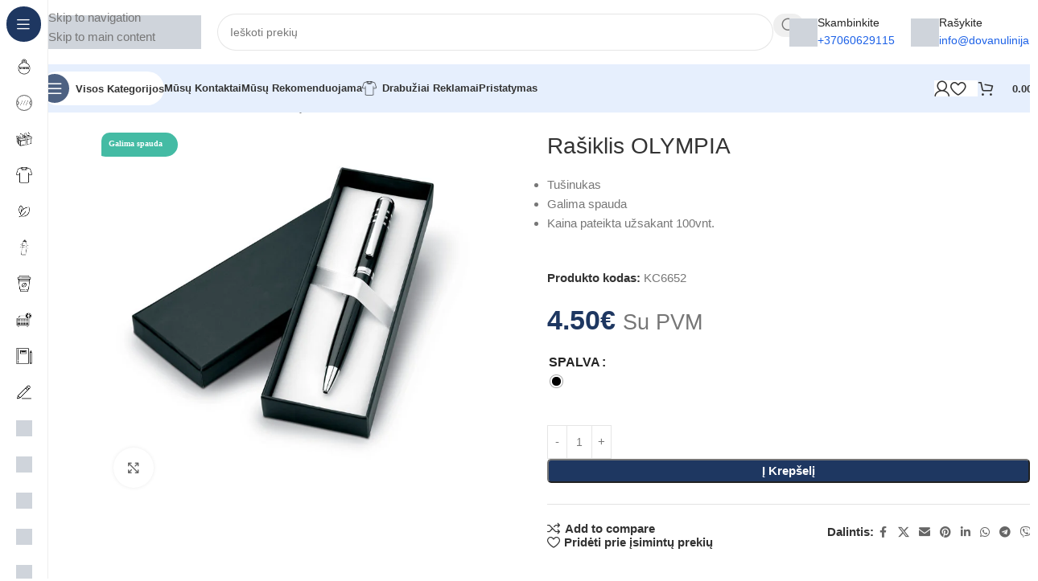

--- FILE ---
content_type: text/html; charset=UTF-8
request_url: https://dovanulinija.lt/shop/rasymo-priemones-tusinukai-su-spauda/tusinukai-su-logotipu/tusinukas-su-logo-olympia/
body_size: 54325
content:
<!DOCTYPE html><html dir="ltr" lang="lt-LT" prefix="og: https://ogp.me/ns#"><head><script data-no-optimize="1">var litespeed_docref=sessionStorage.getItem("litespeed_docref");litespeed_docref&&(Object.defineProperty(document,"referrer",{get:function(){return litespeed_docref}}),sessionStorage.removeItem("litespeed_docref"));</script> <meta charset="UTF-8"><link rel="profile" href="https://gmpg.org/xfn/11"><link rel="pingback" href="https://dovanulinija.lt/xmlrpc.php"><meta name="description" content="Tušinukas Galima spauda Kaina pateikta užsakant 100vnt." /><meta name="robots" content="max-image-preview:large" /><link rel="canonical" href="https://dovanulinija.lt/shop/rasymo-priemones-tusinukai-su-spauda/tusinukai-su-logotipu/tusinukas-su-logo-olympia/" /><meta name="generator" content="All in One SEO (AIOSEO) 4.9.1" /><meta property="og:locale" content="lt_LT" /><meta property="og:site_name" content="Dovanulinija.lt - Verslo dovanos ir atributika" /><meta property="og:type" content="article" /><meta property="og:title" content="Rašiklis OLYMPIA - Dovanulinija.lt" /><meta property="og:description" content="Tušinukas Galima spauda Kaina pateikta užsakant 100vnt." /><meta property="og:url" content="https://dovanulinija.lt/shop/rasymo-priemones-tusinukai-su-spauda/tusinukai-su-logotipu/tusinukas-su-logo-olympia/" /><meta property="article:published_time" content="2019-10-23T13:07:34+00:00" /><meta property="article:modified_time" content="2025-08-01T03:03:33+00:00" /><meta name="twitter:card" content="summary_large_image" /><meta name="twitter:title" content="Rašiklis OLYMPIA - Dovanulinija.lt" /><meta name="twitter:description" content="Tušinukas Galima spauda Kaina pateikta užsakant 100vnt." /> <script type="application/ld+json" class="aioseo-schema">{"@context":"https:\/\/schema.org","@graph":[{"@type":"BreadcrumbList","@id":"https:\/\/dovanulinija.lt\/shop\/rasymo-priemones-tusinukai-su-spauda\/tusinukai-su-logotipu\/tusinukas-su-logo-olympia\/#breadcrumblist","itemListElement":[{"@type":"ListItem","@id":"https:\/\/dovanulinija.lt#listItem","position":1,"name":"Home","item":"https:\/\/dovanulinija.lt","nextItem":{"@type":"ListItem","@id":"https:\/\/dovanulinija.lt\/shop\/#listItem","name":"Katalogas"}},{"@type":"ListItem","@id":"https:\/\/dovanulinija.lt\/shop\/#listItem","position":2,"name":"Katalogas","item":"https:\/\/dovanulinija.lt\/shop\/","nextItem":{"@type":"ListItem","@id":"https:\/\/dovanulinija.lt\/produkto-kategorija\/rasymo-priemones-tusinukai-su-spauda\/#listItem","name":"Tu\u0161inukai, pie\u0161tukai, ra\u0161ikli\u0173 rinkiniai"},"previousItem":{"@type":"ListItem","@id":"https:\/\/dovanulinija.lt#listItem","name":"Home"}},{"@type":"ListItem","@id":"https:\/\/dovanulinija.lt\/produkto-kategorija\/rasymo-priemones-tusinukai-su-spauda\/#listItem","position":3,"name":"Tu\u0161inukai, pie\u0161tukai, ra\u0161ikli\u0173 rinkiniai","item":"https:\/\/dovanulinija.lt\/produkto-kategorija\/rasymo-priemones-tusinukai-su-spauda\/","nextItem":{"@type":"ListItem","@id":"https:\/\/dovanulinija.lt\/produkto-kategorija\/rasymo-priemones-tusinukai-su-spauda\/tusinukai-su-logotipu\/#listItem","name":"Tu\u0161inukai"},"previousItem":{"@type":"ListItem","@id":"https:\/\/dovanulinija.lt\/shop\/#listItem","name":"Katalogas"}},{"@type":"ListItem","@id":"https:\/\/dovanulinija.lt\/produkto-kategorija\/rasymo-priemones-tusinukai-su-spauda\/tusinukai-su-logotipu\/#listItem","position":4,"name":"Tu\u0161inukai","item":"https:\/\/dovanulinija.lt\/produkto-kategorija\/rasymo-priemones-tusinukai-su-spauda\/tusinukai-su-logotipu\/","nextItem":{"@type":"ListItem","@id":"https:\/\/dovanulinija.lt\/shop\/rasymo-priemones-tusinukai-su-spauda\/tusinukai-su-logotipu\/tusinukas-su-logo-olympia\/#listItem","name":"Ra\u0161iklis OLYMPIA"},"previousItem":{"@type":"ListItem","@id":"https:\/\/dovanulinija.lt\/produkto-kategorija\/rasymo-priemones-tusinukai-su-spauda\/#listItem","name":"Tu\u0161inukai, pie\u0161tukai, ra\u0161ikli\u0173 rinkiniai"}},{"@type":"ListItem","@id":"https:\/\/dovanulinija.lt\/shop\/rasymo-priemones-tusinukai-su-spauda\/tusinukai-su-logotipu\/tusinukas-su-logo-olympia\/#listItem","position":5,"name":"Ra\u0161iklis OLYMPIA","previousItem":{"@type":"ListItem","@id":"https:\/\/dovanulinija.lt\/produkto-kategorija\/rasymo-priemones-tusinukai-su-spauda\/tusinukai-su-logotipu\/#listItem","name":"Tu\u0161inukai"}}]},{"@type":"ItemPage","@id":"https:\/\/dovanulinija.lt\/shop\/rasymo-priemones-tusinukai-su-spauda\/tusinukai-su-logotipu\/tusinukas-su-logo-olympia\/#itempage","url":"https:\/\/dovanulinija.lt\/shop\/rasymo-priemones-tusinukai-su-spauda\/tusinukai-su-logotipu\/tusinukas-su-logo-olympia\/","name":"Ra\u0161iklis OLYMPIA - Dovanulinija.lt","description":"Tu\u0161inukas Galima spauda Kaina pateikta u\u017esakant 100vnt.","inLanguage":"lt-LT","isPartOf":{"@id":"https:\/\/dovanulinija.lt\/#website"},"breadcrumb":{"@id":"https:\/\/dovanulinija.lt\/shop\/rasymo-priemones-tusinukai-su-spauda\/tusinukai-su-logotipu\/tusinukas-su-logo-olympia\/#breadcrumblist"},"image":{"@type":"ImageObject","url":"https:\/\/dovanulinija.lt\/wp-content\/uploads\/2019\/10\/KC6652_03.jpg","@id":"https:\/\/dovanulinija.lt\/shop\/rasymo-priemones-tusinukai-su-spauda\/tusinukai-su-logotipu\/tusinukas-su-logo-olympia\/#mainImage","width":700,"height":700},"primaryImageOfPage":{"@id":"https:\/\/dovanulinija.lt\/shop\/rasymo-priemones-tusinukai-su-spauda\/tusinukai-su-logotipu\/tusinukas-su-logo-olympia\/#mainImage"},"datePublished":"2019-10-23T11:07:34-02:00","dateModified":"2025-08-01T01:03:33-02:00"},{"@type":"Organization","@id":"https:\/\/dovanulinija.lt\/#organization","name":"Dovanulinija.lt","description":"Verslo dovanos ir atributika","url":"https:\/\/dovanulinija.lt\/","logo":{"@type":"ImageObject","url":"https:\/\/dovanulinija.lt\/wp-content\/uploads\/2023\/06\/Dovanu-linija.png","@id":"https:\/\/dovanulinija.lt\/shop\/rasymo-priemones-tusinukai-su-spauda\/tusinukai-su-logotipu\/tusinukas-su-logo-olympia\/#organizationLogo","width":2762,"height":575},"image":{"@id":"https:\/\/dovanulinija.lt\/shop\/rasymo-priemones-tusinukai-su-spauda\/tusinukai-su-logotipu\/tusinukas-su-logo-olympia\/#organizationLogo"}},{"@type":"WebSite","@id":"https:\/\/dovanulinija.lt\/#website","url":"https:\/\/dovanulinija.lt\/","name":"Dovanulinija.lt","description":"Verslo dovanos ir atributika","inLanguage":"lt-LT","publisher":{"@id":"https:\/\/dovanulinija.lt\/#organization"}}]}</script> <title>Rašiklis OLYMPIA - Dovanulinija.lt</title><meta name="description" content="Tušinukas su logo, pieštukai su spauda, rašymo rinkiniai su logotipais yra vieni populiariausių reklamos viešinimo prekių." /><link rel="canonical" href="https://dovanulinija.lt/shop/rasymo-priemones-tusinukai-su-spauda/tusinukai-su-logotipu/tusinukas-su-logo-olympia/" /><meta property="og:locale" content="lt_LT" /><meta property="og:type" content="article" /><meta property="og:title" content="Rašiklis OLYMPIA su graviruotu logotipu - Dovanulinija.lt" /><meta property="og:description" content="Tušinukas su logo, pieštukai su spauda, rašymo rinkiniai su logotipais yra vieni populiariausių reklamos viešinimo prekių." /><meta property="og:url" content="https://dovanulinija.lt/shop/rasymo-priemones-tusinukai-su-spauda/tusinukai-su-logotipu/tusinukas-su-logo-olympia/" /><meta property="og:site_name" content="Dovanulinija.lt" /><meta property="article:modified_time" content="2025-08-01T03:03:33+00:00" /><meta property="og:image" content="https://dovanulinija.lt/wp-content/uploads/2019/10/KC6652_03.jpg" /><meta property="og:image:width" content="700" /><meta property="og:image:height" content="700" /><meta property="og:image:type" content="image/jpeg" /><meta name="twitter:card" content="summary_large_image" /> <script type="application/ld+json" class="yoast-schema-graph">{"@context":"https://schema.org","@graph":[{"@type":"WebPage","@id":"https://dovanulinija.lt/shop/rasymo-priemones-tusinukai-su-spauda/tusinukai-su-logotipu/tusinukas-su-logo-olympia/","url":"https://dovanulinija.lt/shop/rasymo-priemones-tusinukai-su-spauda/tusinukai-su-logotipu/tusinukas-su-logo-olympia/","name":"Rašiklis OLYMPIA su graviruotu logotipu - Dovanulinija.lt","isPartOf":{"@id":"https://dovanulinija.lt/#website"},"primaryImageOfPage":{"@id":"https://dovanulinija.lt/shop/rasymo-priemones-tusinukai-su-spauda/tusinukai-su-logotipu/tusinukas-su-logo-olympia/#primaryimage"},"image":{"@id":"https://dovanulinija.lt/shop/rasymo-priemones-tusinukai-su-spauda/tusinukai-su-logotipu/tusinukas-su-logo-olympia/#primaryimage"},"thumbnailUrl":"https://dovanulinija.lt/wp-content/uploads/2019/10/KC6652_03.jpg","datePublished":"2019-10-23T13:07:34+00:00","dateModified":"2025-08-01T03:03:33+00:00","description":"Tušinukas su logo, pieštukai su spauda, rašymo rinkiniai su logotipais yra vieni populiariausių reklamos viešinimo prekių.","breadcrumb":{"@id":"https://dovanulinija.lt/shop/rasymo-priemones-tusinukai-su-spauda/tusinukai-su-logotipu/tusinukas-su-logo-olympia/#breadcrumb"},"inLanguage":"lt-LT","potentialAction":[{"@type":"ReadAction","target":["https://dovanulinija.lt/shop/rasymo-priemones-tusinukai-su-spauda/tusinukai-su-logotipu/tusinukas-su-logo-olympia/"]}]},{"@type":"ImageObject","inLanguage":"lt-LT","@id":"https://dovanulinija.lt/shop/rasymo-priemones-tusinukai-su-spauda/tusinukai-su-logotipu/tusinukas-su-logo-olympia/#primaryimage","url":"https://dovanulinija.lt/wp-content/uploads/2019/10/KC6652_03.jpg","contentUrl":"https://dovanulinija.lt/wp-content/uploads/2019/10/KC6652_03.jpg","width":700,"height":700},{"@type":"BreadcrumbList","@id":"https://dovanulinija.lt/shop/rasymo-priemones-tusinukai-su-spauda/tusinukai-su-logotipu/tusinukas-su-logo-olympia/#breadcrumb","itemListElement":[{"@type":"ListItem","position":1,"name":"Home","item":"https://dovanulinija.lt/"},{"@type":"ListItem","position":2,"name":"Katalogas","item":"https://dovanulinija.lt/shop/"},{"@type":"ListItem","position":3,"name":"Rašiklis OLYMPIA"}]},{"@type":"WebSite","@id":"https://dovanulinija.lt/#website","url":"https://dovanulinija.lt/","name":"Dovanulinija.lt","description":"Verslo dovanos ir atributika","potentialAction":[{"@type":"SearchAction","target":{"@type":"EntryPoint","urlTemplate":"https://dovanulinija.lt/?s={search_term_string}"},"query-input":{"@type":"PropertyValueSpecification","valueRequired":true,"valueName":"search_term_string"}}],"inLanguage":"lt-LT"}]}</script> <link rel='dns-prefetch' href='//fonts.googleapis.com' /><link rel="alternate" type="application/rss+xml" title="Dovanulinija.lt &raquo; Įrašų RSS srautas" href="https://dovanulinija.lt/feed/" /><link rel="alternate" type="application/rss+xml" title="Dovanulinija.lt &raquo; Komentarų RSS srautas" href="https://dovanulinija.lt/comments/feed/" /><link rel="alternate" title="oEmbed (JSON)" type="application/json+oembed" href="https://dovanulinija.lt/wp-json/oembed/1.0/embed?url=https%3A%2F%2Fdovanulinija.lt%2Fshop%2Frasymo-priemones-tusinukai-su-spauda%2Ftusinukai-su-logotipu%2Ftusinukas-su-logo-olympia%2F" /><link rel="alternate" title="oEmbed (XML)" type="text/xml+oembed" href="https://dovanulinija.lt/wp-json/oembed/1.0/embed?url=https%3A%2F%2Fdovanulinija.lt%2Fshop%2Frasymo-priemones-tusinukai-su-spauda%2Ftusinukai-su-logotipu%2Ftusinukas-su-logo-olympia%2F&#038;format=xml" /><style id='wp-img-auto-sizes-contain-inline-css' type='text/css'>img:is([sizes=auto i],[sizes^="auto," i]){contain-intrinsic-size:3000px 1500px}
/*# sourceURL=wp-img-auto-sizes-contain-inline-css */</style><link data-optimized="2" rel="stylesheet" href="https://dovanulinija.lt/wp-content/litespeed/css/d2cad3f6a8c582ffaa14fc5e5fecc210.css?ver=e20cf" /><style id='berocket_products_label_style-inline-css' type='text/css'>.berocket_better_labels:before,
        .berocket_better_labels:after {
            clear: both;
            content: " ";
            display: block;
        }
        .berocket_better_labels.berocket_better_labels_image {
            position: absolute!important;
            top: 0px!important;
            bottom: 0px!important;
            left: 0px!important;
            right: 0px!important;
            pointer-events: none;
        }
        .berocket_better_labels.berocket_better_labels_image * {
            pointer-events: none;
        }
        .berocket_better_labels.berocket_better_labels_image img,
        .berocket_better_labels.berocket_better_labels_image .fa,
        .berocket_better_labels.berocket_better_labels_image .berocket_color_label,
        .berocket_better_labels.berocket_better_labels_image .berocket_image_background,
        .berocket_better_labels .berocket_better_labels_line .br_alabel,
        .berocket_better_labels .berocket_better_labels_line .br_alabel span {
            pointer-events: all;
        }
        .berocket_better_labels .berocket_color_label,
        .br_alabel .berocket_color_label {
            width: 100%;
            height: 100%;
            display: block;
        }
        .berocket_better_labels .berocket_better_labels_position_left {
            text-align:left;
            float: left;
            clear: left;
        }
        .berocket_better_labels .berocket_better_labels_position_center {
            text-align:center;
        }
        .berocket_better_labels .berocket_better_labels_position_right {
            text-align:right;
            float: right;
            clear: right;
        }
        .berocket_better_labels.berocket_better_labels_label {
            clear: both
        }
        .berocket_better_labels .berocket_better_labels_line {
            line-height: 1px;
        }
        .berocket_better_labels.berocket_better_labels_label .berocket_better_labels_line {
            clear: none;
        }
        .berocket_better_labels .berocket_better_labels_position_left .berocket_better_labels_line {
            clear: left;
        }
        .berocket_better_labels .berocket_better_labels_position_right .berocket_better_labels_line {
            clear: right;
        }
        .berocket_better_labels .berocket_better_labels_line .br_alabel {
            display: inline-block;
            position: relative;
            top: 0!important;
            left: 0!important;
            right: 0!important;
            line-height: 1px;
        }.berocket_better_labels .berocket_better_labels_position {
                display: flex;
                flex-direction: column;
            }
            .berocket_better_labels .berocket_better_labels_position.berocket_better_labels_position_left {
                align-items: start;
            }
            .berocket_better_labels .berocket_better_labels_position.berocket_better_labels_position_right {
                align-items: end;
            }
            .rtl .berocket_better_labels .berocket_better_labels_position.berocket_better_labels_position_left {
                align-items: end;
            }
            .rtl .berocket_better_labels .berocket_better_labels_position.berocket_better_labels_position_right {
                align-items: start;
            }
            .berocket_better_labels .berocket_better_labels_position.berocket_better_labels_position_center {
                align-items: center;
            }
            .berocket_better_labels .berocket_better_labels_position .berocket_better_labels_inline {
                display: flex;
                align-items: start;
            }
/*# sourceURL=berocket_products_label_style-inline-css */</style><style id='woocommerce-inline-inline-css' type='text/css'>.woocommerce form .form-row .required { visibility: visible; }
/*# sourceURL=woocommerce-inline-inline-css */</style><style id='woo-variation-swatches-inline-css' type='text/css'>:root {
--wvs-tick:url("data:image/svg+xml;utf8,%3Csvg filter='drop-shadow(0px 0px 2px rgb(0 0 0 / .8))' xmlns='http://www.w3.org/2000/svg'  viewBox='0 0 30 30'%3E%3Cpath fill='none' stroke='%23ffffff' stroke-linecap='round' stroke-linejoin='round' stroke-width='4' d='M4 16L11 23 27 7'/%3E%3C/svg%3E");

--wvs-cross:url("data:image/svg+xml;utf8,%3Csvg filter='drop-shadow(0px 0px 5px rgb(255 255 255 / .6))' xmlns='http://www.w3.org/2000/svg' width='72px' height='72px' viewBox='0 0 24 24'%3E%3Cpath fill='none' stroke='%23ff0000' stroke-linecap='round' stroke-width='0.6' d='M5 5L19 19M19 5L5 19'/%3E%3C/svg%3E");
--wvs-single-product-item-width:15px;
--wvs-single-product-item-height:15px;
--wvs-single-product-item-font-size:16px}
/*# sourceURL=woo-variation-swatches-inline-css */</style> <script type="litespeed/javascript" data-src="https://dovanulinija.lt/wp-includes/js/jquery/jquery.min.js" id="jquery-core-js"></script> <script id="wc-add-to-cart-js-extra" type="litespeed/javascript">var wc_add_to_cart_params={"ajax_url":"/wp-admin/admin-ajax.php","wc_ajax_url":"/?wc-ajax=%%endpoint%%","i18n_view_cart":"Krep\u0161elis","cart_url":"https://dovanulinija.lt/cart/","is_cart":"","cart_redirect_after_add":"no"}</script> <script id="wc-single-product-js-extra" type="litespeed/javascript">var wc_single_product_params={"i18n_required_rating_text":"Pasirinkite \u012fvertinim\u0105","i18n_rating_options":["1 i\u0161 5 \u017evaig\u017edu\u010di\u0173","2 i\u0161 5 \u017evaig\u017edu\u010di\u0173","3 i\u0161 5 \u017evaig\u017edu\u010di\u0173","4 i\u0161 5 \u017evaig\u017edu\u010di\u0173","5 i\u0161 5 \u017evaig\u017edu\u010di\u0173"],"i18n_product_gallery_trigger_text":"View full-screen image gallery","review_rating_required":"yes","flexslider":{"rtl":!1,"animation":"slide","smoothHeight":!0,"directionNav":!1,"controlNav":"thumbnails","slideshow":!1,"animationSpeed":500,"animationLoop":!1,"allowOneSlide":!1},"zoom_enabled":"","zoom_options":[],"photoswipe_enabled":"","photoswipe_options":{"shareEl":!1,"closeOnScroll":!1,"history":!1,"hideAnimationDuration":0,"showAnimationDuration":0},"flexslider_enabled":""}</script> <script id="woocommerce-js-extra" type="litespeed/javascript">var woocommerce_params={"ajax_url":"/wp-admin/admin-ajax.php","wc_ajax_url":"/?wc-ajax=%%endpoint%%","i18n_password_show":"Rodyti slapta\u017eod\u012f","i18n_password_hide":"Sl\u0117pti slapta\u017eod\u012f"}</script> <link rel="https://api.w.org/" href="https://dovanulinija.lt/wp-json/" /><link rel="alternate" title="JSON" type="application/json" href="https://dovanulinija.lt/wp-json/wp/v2/product/19450" /><link rel="EditURI" type="application/rsd+xml" title="RSD" href="https://dovanulinija.lt/xmlrpc.php?rsd" /><meta name="generator" content="WordPress 6.9" /><meta name="generator" content="WooCommerce 10.3.6" /><link rel='shortlink' href='https://dovanulinija.lt/?p=19450' /><style>.product .images {position: relative;}</style><style id="essential-blocks-global-styles">:root {
                --eb-global-primary-color: #101828;
--eb-global-secondary-color: #475467;
--eb-global-tertiary-color: #98A2B3;
--eb-global-text-color: #475467;
--eb-global-heading-color: #1D2939;
--eb-global-link-color: #444CE7;
--eb-global-background-color: #F9FAFB;
--eb-global-button-text-color: #FFFFFF;
--eb-global-button-background-color: #101828;
--eb-gradient-primary-color: linear-gradient(90deg, hsla(259, 84%, 78%, 1) 0%, hsla(206, 67%, 75%, 1) 100%);
--eb-gradient-secondary-color: linear-gradient(90deg, hsla(18, 76%, 85%, 1) 0%, hsla(203, 69%, 84%, 1) 100%);
--eb-gradient-tertiary-color: linear-gradient(90deg, hsla(248, 21%, 15%, 1) 0%, hsla(250, 14%, 61%, 1) 100%);
--eb-gradient-background-color: linear-gradient(90deg, rgb(250, 250, 250) 0%, rgb(233, 233, 233) 49%, rgb(244, 243, 243) 100%);

                --eb-tablet-breakpoint: 1024px;
--eb-mobile-breakpoint: 767px;

            }</style><meta name="viewport" content="width=device-width, initial-scale=1.0, maximum-scale=1.0, user-scalable=no"><link rel="preload" as="font" href="https://dovanulinija.lt/wp-content/themes/woodmart/fonts/woodmart-font-2-400.woff2?v=8.3.8" type="font/woff2" crossorigin>
<noscript><style>.woocommerce-product-gallery{ opacity: 1 !important; }</style></noscript><meta name="generator" content="Elementor 3.33.2; settings: css_print_method-external, google_font-enabled, font_display-auto"><style>.e-con.e-parent:nth-of-type(n+4):not(.e-lazyloaded):not(.e-no-lazyload),
				.e-con.e-parent:nth-of-type(n+4):not(.e-lazyloaded):not(.e-no-lazyload) * {
					background-image: none !important;
				}
				@media screen and (max-height: 1024px) {
					.e-con.e-parent:nth-of-type(n+3):not(.e-lazyloaded):not(.e-no-lazyload),
					.e-con.e-parent:nth-of-type(n+3):not(.e-lazyloaded):not(.e-no-lazyload) * {
						background-image: none !important;
					}
				}
				@media screen and (max-height: 640px) {
					.e-con.e-parent:nth-of-type(n+2):not(.e-lazyloaded):not(.e-no-lazyload),
					.e-con.e-parent:nth-of-type(n+2):not(.e-lazyloaded):not(.e-no-lazyload) * {
						background-image: none !important;
					}
				}</style><meta name="generator" content="Powered by Slider Revolution 6.7.32 - responsive, Mobile-Friendly Slider Plugin for WordPress with comfortable drag and drop interface." /><link rel="icon" href="https://dovanulinija.lt/wp-content/uploads/2021/10/cropped-dovanulinija-ikona-32x32.png" sizes="32x32" /><link rel="icon" href="https://dovanulinija.lt/wp-content/uploads/2021/10/cropped-dovanulinija-ikona-192x192.png" sizes="192x192" /><link rel="apple-touch-icon" href="https://dovanulinija.lt/wp-content/uploads/2021/10/cropped-dovanulinija-ikona-180x180.png" /><meta name="msapplication-TileImage" content="https://dovanulinija.lt/wp-content/uploads/2021/10/cropped-dovanulinija-ikona-270x270.png" /> <script type="litespeed/javascript">function setREVStartSize(e){window.RSIW=window.RSIW===undefined?window.innerWidth:window.RSIW;window.RSIH=window.RSIH===undefined?window.innerHeight:window.RSIH;try{var pw=document.getElementById(e.c).parentNode.offsetWidth,newh;pw=pw===0||isNaN(pw)||(e.l=="fullwidth"||e.layout=="fullwidth")?window.RSIW:pw;e.tabw=e.tabw===undefined?0:parseInt(e.tabw);e.thumbw=e.thumbw===undefined?0:parseInt(e.thumbw);e.tabh=e.tabh===undefined?0:parseInt(e.tabh);e.thumbh=e.thumbh===undefined?0:parseInt(e.thumbh);e.tabhide=e.tabhide===undefined?0:parseInt(e.tabhide);e.thumbhide=e.thumbhide===undefined?0:parseInt(e.thumbhide);e.mh=e.mh===undefined||e.mh==""||e.mh==="auto"?0:parseInt(e.mh,0);if(e.layout==="fullscreen"||e.l==="fullscreen")
newh=Math.max(e.mh,window.RSIH);else{e.gw=Array.isArray(e.gw)?e.gw:[e.gw];for(var i in e.rl)if(e.gw[i]===undefined||e.gw[i]===0)e.gw[i]=e.gw[i-1];e.gh=e.el===undefined||e.el===""||(Array.isArray(e.el)&&e.el.length==0)?e.gh:e.el;e.gh=Array.isArray(e.gh)?e.gh:[e.gh];for(var i in e.rl)if(e.gh[i]===undefined||e.gh[i]===0)e.gh[i]=e.gh[i-1];var nl=new Array(e.rl.length),ix=0,sl;e.tabw=e.tabhide>=pw?0:e.tabw;e.thumbw=e.thumbhide>=pw?0:e.thumbw;e.tabh=e.tabhide>=pw?0:e.tabh;e.thumbh=e.thumbhide>=pw?0:e.thumbh;for(var i in e.rl)nl[i]=e.rl[i]<window.RSIW?0:e.rl[i];sl=nl[0];for(var i in nl)if(sl>nl[i]&&nl[i]>0){sl=nl[i];ix=i}
var m=pw>(e.gw[ix]+e.tabw+e.thumbw)?1:(pw-(e.tabw+e.thumbw))/(e.gw[ix]);newh=(e.gh[ix]*m)+(e.tabh+e.thumbh)}
var el=document.getElementById(e.c);if(el!==null&&el)el.style.height=newh+"px";el=document.getElementById(e.c+"_wrapper");if(el!==null&&el){el.style.height=newh+"px";el.style.display="block"}}catch(e){console.log("Failure at Presize of Slider:"+e)}}</script> <style></style><style id="wd-style-header_331220-css" data-type="wd-style-header_331220">:root{
	--wd-top-bar-h: .00001px;
	--wd-top-bar-sm-h: .00001px;
	--wd-top-bar-sticky-h: .00001px;
	--wd-top-bar-brd-w: .00001px;

	--wd-header-general-h: 80px;
	--wd-header-general-sm-h: 60px;
	--wd-header-general-sticky-h: .00001px;
	--wd-header-general-brd-w: .00001px;

	--wd-header-bottom-h: 60px;
	--wd-header-bottom-sm-h: 60px;
	--wd-header-bottom-sticky-h: 60px;
	--wd-header-bottom-brd-w: .00001px;

	--wd-header-clone-h: .00001px;

	--wd-header-brd-w: calc(var(--wd-top-bar-brd-w) + var(--wd-header-general-brd-w) + var(--wd-header-bottom-brd-w));
	--wd-header-h: calc(var(--wd-top-bar-h) + var(--wd-header-general-h) + var(--wd-header-bottom-h) + var(--wd-header-brd-w));
	--wd-header-sticky-h: calc(var(--wd-top-bar-sticky-h) + var(--wd-header-general-sticky-h) + var(--wd-header-bottom-sticky-h) + var(--wd-header-clone-h) + var(--wd-header-brd-w));
	--wd-header-sm-h: calc(var(--wd-top-bar-sm-h) + var(--wd-header-general-sm-h) + var(--wd-header-bottom-sm-h) + var(--wd-header-brd-w));
}






.whb-header-bottom .wd-dropdown {
	margin-top: 9px;
}

.whb-header-bottom .wd-dropdown:after {
	height: 20px;
}

.whb-sticked .whb-header-bottom .wd-dropdown:not(.sub-sub-menu) {
	margin-top: 9px;
}

.whb-sticked .whb-header-bottom .wd-dropdown:not(.sub-sub-menu):after {
	height: 20px;
}


		
.whb-1yjd6g8pvqgh79uo6oce {
	--wd-form-brd-radius: 35px;
}
.whb-1yjd6g8pvqgh79uo6oce form.searchform {
	--wd-form-height: 46px;
}
.whb-pib2kc048q2n444im8gr.info-box-wrapper div.wd-info-box {
	--ib-icon-sp: 10px;
}
.whb-ao9406ic08x1lus1h7zu.info-box-wrapper div.wd-info-box {
	--ib-icon-sp: 10px;
}
.whb-row .whb-z4o6eqi1znmtf82f1h6b.wd-tools-element .wd-tools-inner, .whb-row .whb-z4o6eqi1znmtf82f1h6b.wd-tools-element > a > .wd-tools-icon {
	color: rgba(51, 51, 51, 1);
	background-color: rgba(255, 255, 255, 1);
}
.whb-row .whb-z4o6eqi1znmtf82f1h6b.wd-tools-element:hover .wd-tools-inner, .whb-row .whb-z4o6eqi1znmtf82f1h6b.wd-tools-element:hover > a > .wd-tools-icon {
	color: rgba(51, 51, 51, 0.7);
}
.whb-z4o6eqi1znmtf82f1h6b.wd-tools-element.wd-design-8 .wd-tools-icon {
	color: rgba(255, 255, 255, 1);
	background-color: rgba(30, 55, 97, 0.79);
}
.whb-z4o6eqi1znmtf82f1h6b.wd-tools-element.wd-design-8:hover .wd-tools-icon {
	color: rgba(255, 255, 255, 1);
}
.whb-row .whb-7qrb5r43fmh57lkx4dry.wd-tools-element .wd-tools-inner, .whb-row .whb-7qrb5r43fmh57lkx4dry.wd-tools-element > a > .wd-tools-icon {
	color: rgba(51, 51, 51, 1);
	background-color: rgba(255, 255, 255, 1);
}
.whb-row .whb-7qrb5r43fmh57lkx4dry.wd-tools-element:hover .wd-tools-inner, .whb-row .whb-7qrb5r43fmh57lkx4dry.wd-tools-element:hover > a > .wd-tools-icon {
	color: rgba(51, 51, 51, 0.7);
	background-color: rgba(255, 255, 255, 1);
}
.whb-row .whb-ad86so27lcwwiziptdg2.wd-tools-element .wd-tools-inner, .whb-row .whb-ad86so27lcwwiziptdg2.wd-tools-element > a > .wd-tools-icon {
	color: rgba(51, 51, 51, 1);
	background-color: rgba(255, 255, 255, 1);
}
.whb-row .whb-ad86so27lcwwiziptdg2.wd-tools-element:hover .wd-tools-inner, .whb-row .whb-ad86so27lcwwiziptdg2.wd-tools-element:hover > a > .wd-tools-icon {
	color: rgba(51, 51, 51, 0.7);
	background-color: rgba(255, 255, 255, 1);
}
.whb-row .whb-j9nqf397yrj3s8c855md.wd-tools-element .wd-tools-inner, .whb-row .whb-j9nqf397yrj3s8c855md.wd-tools-element > a > .wd-tools-icon {
	color: rgba(51, 51, 51, 1);
	background-color: rgba(255, 255, 255, 1);
}
.whb-row .whb-j9nqf397yrj3s8c855md.wd-tools-element:hover .wd-tools-inner, .whb-row .whb-j9nqf397yrj3s8c855md.wd-tools-element:hover > a > .wd-tools-icon {
	color: rgba(51, 51, 51, 0.7);
	background-color: rgba(255, 255, 255, 1);
}
.whb-kv1cizir1p1hjpwwydal {
	--wd-form-brd-radius: 35px;
}
.whb-kv1cizir1p1hjpwwydal form.searchform {
	--wd-form-height: 42px;
}
.whb-kv1cizir1p1hjpwwydal.wd-search-form.wd-header-search-form-mobile .searchform {
	--wd-form-bg: rgba(255, 255, 255, 1);
}
.whb-header-bottom {
	background-color: rgba(230, 239, 253, 1);
}</style><style id="wd-style-theme_settings_default-css" data-type="wd-style-theme_settings_default">@font-face {
	font-weight: normal;
	font-style: normal;
	font-family: "woodmart-font";
	src: url("//dovanulinija.lt/wp-content/themes/woodmart/fonts/woodmart-font-2-400.woff2?v=8.3.8") format("woff2");
	font-display:block;
}

:root {
	--wd-text-font: "Open Sans", Arial, Helvetica, sans-serif;
	--wd-text-font-weight: 400;
	--wd-text-color: #777777;
	--wd-text-font-size: 15px;
	--wd-title-font: "Lexend Deca", Arial, Helvetica, sans-serif;
	--wd-title-font-weight: 500;
	--wd-title-color: #242424;
	--wd-entities-title-font: "Lexend Deca", Arial, Helvetica, sans-serif;
	--wd-entities-title-font-weight: 500;
	--wd-entities-title-color: #333333;
	--wd-entities-title-color-hover: rgb(51 51 51 / 65%);
	--wd-alternative-font: "Lexend Deca", Arial, Helvetica, sans-serif;
	--wd-widget-title-font: "Lexend Deca", Arial, Helvetica, sans-serif;
	--wd-widget-title-font-weight: 500;
	--wd-widget-title-transform: capitalize;
	--wd-widget-title-color: #333;
	--wd-widget-title-font-size: 16px;
	--wd-header-el-font: "Open Sans", Arial, Helvetica, sans-serif;
	--wd-header-el-font-weight: 600;
	--wd-header-el-transform: capitalize;
	--wd-header-el-font-size: 13px;
	--wd-brd-radius: 10px;
	--wd-otl-style: dotted;
	--wd-otl-width: 2px;
	--wd-primary-color: rgb(30,55,97);
	--wd-alternative-color: rgba(28,97,231,0.2);
	--btn-default-bgcolor: rgb(30,55,97);
	--btn-default-bgcolor-hover: rgba(30,55,97,0.79);
	--btn-default-color: rgb(255,255,255);
	--btn-default-color-hover: rgb(0,0,0);
	--btn-accented-bgcolor: rgb(30,55,97);
	--btn-accented-bgcolor-hover: rgb(0,0,0);
	--btn-accented-color: rgb(255,255,255);
	--btn-accented-color-hover: rgb(255,255,255);
	--btn-transform: capitalize;
	--wd-form-brd-width: 1px;
	--notices-success-bg: #459647;
	--notices-success-color: #fff;
	--notices-warning-bg: #E0B252;
	--notices-warning-color: #fff;
	--wd-link-color: 1e3761;
	--wd-link-color-hover: rgb(173,38,36);
}
.wd-age-verify-wrap {
	--wd-popup-width: 500px;
}
.wd-popup.wd-promo-popup {
	background-color: #111111;
	background-image: none;
	background-repeat: no-repeat;
	background-size: contain;
	background-position: left center;
}
.wd-promo-popup-wrap {
	--wd-popup-width: 800px;
}
:is(.woodmart-archive-shop .wd-builder-off,.wd-wishlist-content,.related-and-upsells,.cart-collaterals,.wd-shop-product,.wd-fbt) .wd-products-with-bg, :is(.woodmart-archive-shop .wd-builder-off,.wd-wishlist-content,.related-and-upsells,.cart-collaterals,.wd-shop-product,.wd-fbt) .wd-products-with-bg :is(.wd-product,.wd-cat) {
	--wd-prod-bg:rgb(255,255,255);
	--wd-bordered-bg:rgb(255,255,255);
}
:is(.woodmart-woocommerce-layered-nav, .wd-product-category-filter) .wd-scroll-content {
	max-height: 223px;
}
.wd-page-title .wd-page-title-bg img {
	object-fit: cover;
	object-position: center center;
}
.wd-footer {
	background-color: #ffffff;
	background-image: none;
}
html .wd-nav-mobile > li > a {
	text-transform: capitalize;
}
html .post.wd-post:not(.blog-design-small) .wd-entities-title {
	font-size: 18px;
}
.page .wd-page-content {
	background-color: rgb(246,246,246);
	background-image: none;
}
.woodmart-archive-shop:not(.single-product) .wd-page-content {
	background-color: rgb(246,246,246);
	background-image: none;
}
.woodmart-archive-blog .wd-page-content {
	background-color: rgb(246,246,246);
	background-image: none;
}
html .wd-buy-now-btn {
	color: rgb(255,255,255);
	background: rgb(30,55,97);
}
html .wd-buy-now-btn:hover {
	color: rgb(255,255,255);
	background: rgba(30,55,97,0.79);
}
body, [class*=color-scheme-light], [class*=color-scheme-dark], .wd-search-form[class*="wd-header-search-form"] form.searchform, .wd-el-search .searchform {
	--wd-form-bg: rgb(255,255,255);
}
.mfp-wrap.wd-popup-quick-view-wrap {
	--wd-popup-width: 920px;
}
:root{
--wd-container-w: 1400px;
--wd-form-brd-radius: 5px;
--btn-default-brd-radius: 5px;
--btn-default-box-shadow: none;
--btn-default-box-shadow-hover: none;
--btn-accented-brd-radius: 5px;
--btn-accented-box-shadow: none;
--btn-accented-box-shadow-hover: none;
}

@media (min-width: 1400px) {
section.elementor-section.wd-section-stretch > .elementor-container {
margin-left: auto;
margin-right: auto;
}
}


.wd-page-title {
background-color: rgb(28,97,231);
}

.woocommerce.single-product #content div.product div.images,
.woocommerce.single-product div.product div.images,
.woocommerce-page.single-product #content div.product div.images,
.woocommerce-page.single-product div.product div.images {
max-width: 78%;
display: block;
width: 100% !important;
float: none !important;
margin-left: auto;
margin-right: auto;
}</style></head><body class="wp-singular product-template-default single single-product postid-19450 wp-theme-woodmart wp-child-theme-woodmart-child theme-woodmart woocommerce woocommerce-page woocommerce-no-js woo-variation-swatches wvs-behavior-blur wvs-theme-woodmart-child wvs-show-label wvs-tooltip wrapper-custom  categories-accordion-on woodmart-ajax-shop-on notifications-sticky sticky-toolbar-on wd-sticky-nav-enabled elementor-default elementor-kit-61504"> <script type="text/javascript" id="wd-flicker-fix">// Flicker fix.</script> <div class="wd-skip-links">
<a href="#menu-pagrindine-navigacija-dovanulinija-2023" class="wd-skip-navigation btn">
Skip to navigation					</a>
<a href="#main-content" class="wd-skip-content btn">
Skip to main content			</a></div><div class="wd-sticky-nav wd-hide-md"><div class="wd-sticky-nav-title">
<span>
Visos kategorijos					</span></div><ul id="menu-kategoriju-meniu" class="menu wd-nav wd-nav-vertical wd-nav-sticky wd-dis-act"><li id="menu-item-34113" class="menu-item menu-item-type-taxonomy menu-item-object-product_cat menu-item-34113 item-level-0 menu-simple-dropdown wd-event-hover" ><a href="https://dovanulinija.lt/produkto-kategorija/antistresinai-su-logotipu/" class="woodmart-nav-link"><img data-lazyloaded="1" src="[data-uri]" width="150" height="150" data-src="https://dovanulinija.lt/wp-content/uploads/2023/06/stress-150x150.png" class="wd-nav-img" alt="Antistresiniai kamuoliukai" decoding="async" data-srcset="https://dovanulinija.lt/wp-content/uploads/2023/06/stress-150x150.png 150w, https://dovanulinija.lt/wp-content/uploads/2023/06/stress-300x300.png 300w, https://dovanulinija.lt/wp-content/uploads/2023/06/stress-50x50.png 50w, https://dovanulinija.lt/wp-content/uploads/2023/06/stress-100x100.png 100w, https://dovanulinija.lt/wp-content/uploads/2023/06/stress.png 512w" data-sizes="(max-width: 150px) 100vw, 150px" /><span class="nav-link-text">Antistresiniai kamuoliukai</span></a></li><li id="menu-item-34120" class="menu-item menu-item-type-taxonomy menu-item-object-product_cat menu-item-34120 item-level-0 menu-simple-dropdown wd-event-hover" ><a href="https://dovanulinija.lt/produkto-kategorija/atsvaitas-su-spauda/" class="woodmart-nav-link"><img data-lazyloaded="1" src="[data-uri]" width="150" height="150" data-src="https://dovanulinija.lt/wp-content/uploads/2023/06/reflector-150x150.png" class="wd-nav-img" alt="Atšvaitai" decoding="async" data-srcset="https://dovanulinija.lt/wp-content/uploads/2023/06/reflector-150x150.png 150w, https://dovanulinija.lt/wp-content/uploads/2023/06/reflector-300x300.png 300w, https://dovanulinija.lt/wp-content/uploads/2023/06/reflector-50x50.png 50w, https://dovanulinija.lt/wp-content/uploads/2023/06/reflector-100x100.png 100w, https://dovanulinija.lt/wp-content/uploads/2023/06/reflector.png 512w" data-sizes="(max-width: 150px) 100vw, 150px" /><span class="nav-link-text">Atšvaitai</span></a></li><li id="menu-item-34122" class="menu-item menu-item-type-taxonomy menu-item-object-product_cat menu-item-34122 item-level-0 menu-simple-dropdown wd-event-hover" ><a href="https://dovanulinija.lt/produkto-kategorija/dovanu-rinkiniai/" class="woodmart-nav-link"><img data-lazyloaded="1" src="[data-uri]" width="150" height="150" data-src="https://dovanulinija.lt/wp-content/uploads/2023/06/gift-150x150.png" class="wd-nav-img" alt="Dovanų rinkiniai" decoding="async" data-srcset="https://dovanulinija.lt/wp-content/uploads/2023/06/gift-150x150.png 150w, https://dovanulinija.lt/wp-content/uploads/2023/06/gift-300x300.png 300w, https://dovanulinija.lt/wp-content/uploads/2023/06/gift-50x50.png 50w, https://dovanulinija.lt/wp-content/uploads/2023/06/gift-100x100.png 100w, https://dovanulinija.lt/wp-content/uploads/2023/06/gift.png 512w" data-sizes="(max-width: 150px) 100vw, 150px" /><span class="nav-link-text">Dovanų rinkiniai</span></a></li><li id="menu-item-34123" class="menu-item menu-item-type-taxonomy menu-item-object-product_cat menu-item-has-children menu-item-34123 item-level-0 menu-simple-dropdown wd-event-hover" ><a href="https://dovanulinija.lt/produkto-kategorija/drabuziai-reklamai/" class="woodmart-nav-link"><img data-lazyloaded="1" src="[data-uri]" width="150" height="150" data-src="https://dovanulinija.lt/wp-content/uploads/2023/06/022-tshirt-1-150x150.png" class="wd-nav-img" alt="Drabužiai reklamai" decoding="async" data-srcset="https://dovanulinija.lt/wp-content/uploads/2023/06/022-tshirt-1-150x150.png 150w, https://dovanulinija.lt/wp-content/uploads/2023/06/022-tshirt-1-300x300.png 300w, https://dovanulinija.lt/wp-content/uploads/2023/06/022-tshirt-1-50x50.png 50w, https://dovanulinija.lt/wp-content/uploads/2023/06/022-tshirt-1-100x100.png 100w, https://dovanulinija.lt/wp-content/uploads/2023/06/022-tshirt-1.png 512w" data-sizes="(max-width: 150px) 100vw, 150px" /><span class="nav-link-text">Drabužiai reklamai</span></a><div class="color-scheme-dark wd-design-default wd-dropdown-menu wd-dropdown"><div class="container wd-entry-content"><ul class="wd-sub-menu color-scheme-dark"><li id="menu-item-34124" class="menu-item menu-item-type-taxonomy menu-item-object-product_cat menu-item-34124 item-level-1 wd-event-hover" ><a href="https://dovanulinija.lt/produkto-kategorija/drabuziai-reklamai/dzemperiai-su-spauda/" class="woodmart-nav-link"><img data-lazyloaded="1" src="[data-uri]" width="150" height="150" data-src="https://dovanulinija.lt/wp-content/uploads/2023/06/019-hoodie-2-150x150.png" class="wd-nav-img" alt="Džemperiai" decoding="async" data-srcset="https://dovanulinija.lt/wp-content/uploads/2023/06/019-hoodie-2-150x150.png 150w, https://dovanulinija.lt/wp-content/uploads/2023/06/019-hoodie-2-300x300.png 300w, https://dovanulinija.lt/wp-content/uploads/2023/06/019-hoodie-2-50x50.png 50w, https://dovanulinija.lt/wp-content/uploads/2023/06/019-hoodie-2-100x100.png 100w, https://dovanulinija.lt/wp-content/uploads/2023/06/019-hoodie-2.png 512w" data-sizes="(max-width: 150px) 100vw, 150px" />Džemperiai</a></li><li id="menu-item-34126" class="menu-item menu-item-type-taxonomy menu-item-object-product_cat menu-item-34126 item-level-1 wd-event-hover" ><a href="https://dovanulinija.lt/produkto-kategorija/drabuziai-reklamai/marskineliai-su-imones-logotipu/" class="woodmart-nav-link"><img data-lazyloaded="1" src="[data-uri]" width="150" height="150" data-src="https://dovanulinija.lt/wp-content/uploads/2023/06/020-t-shirt-150x150.png" class="wd-nav-img" alt="Marškinėliai" decoding="async" data-srcset="https://dovanulinija.lt/wp-content/uploads/2023/06/020-t-shirt-150x150.png 150w, https://dovanulinija.lt/wp-content/uploads/2023/06/020-t-shirt-300x300.png 300w, https://dovanulinija.lt/wp-content/uploads/2023/06/020-t-shirt-50x50.png 50w, https://dovanulinija.lt/wp-content/uploads/2023/06/020-t-shirt-100x100.png 100w, https://dovanulinija.lt/wp-content/uploads/2023/06/020-t-shirt.png 512w" data-sizes="(max-width: 150px) 100vw, 150px" />Marškinėliai</a></li><li id="menu-item-34448" class="menu-item menu-item-type-taxonomy menu-item-object-product_cat menu-item-34448 item-level-1 wd-event-hover" ><a href="https://dovanulinija.lt/produkto-kategorija/drabuziai-reklamai/polo-marskineliai-su-spauda/" class="woodmart-nav-link"><img data-lazyloaded="1" src="[data-uri]" width="150" height="150" data-src="https://dovanulinija.lt/wp-content/uploads/2023/06/023-polo-shirt-150x150.png" class="wd-nav-img" alt="Polo marškinėliai" decoding="async" data-srcset="https://dovanulinija.lt/wp-content/uploads/2023/06/023-polo-shirt-150x150.png 150w, https://dovanulinija.lt/wp-content/uploads/2023/06/023-polo-shirt-300x300.png 300w, https://dovanulinija.lt/wp-content/uploads/2023/06/023-polo-shirt-50x50.png 50w, https://dovanulinija.lt/wp-content/uploads/2023/06/023-polo-shirt-100x100.png 100w, https://dovanulinija.lt/wp-content/uploads/2023/06/023-polo-shirt.png 512w" data-sizes="(max-width: 150px) 100vw, 150px" />Polo marškinėliai</a></li><li id="menu-item-34135" class="menu-item menu-item-type-taxonomy menu-item-object-product_cat menu-item-34135 item-level-1 wd-event-hover" ><a href="https://dovanulinija.lt/produkto-kategorija/kepures-su-logotipu/" class="woodmart-nav-link"><img data-lazyloaded="1" src="[data-uri]" width="150" height="150" data-src="https://dovanulinija.lt/wp-content/uploads/2023/06/026-cap-1-150x150.png" class="wd-nav-img" alt="Kepuraitės" decoding="async" data-srcset="https://dovanulinija.lt/wp-content/uploads/2023/06/026-cap-1-150x150.png 150w, https://dovanulinija.lt/wp-content/uploads/2023/06/026-cap-1-300x300.png 300w, https://dovanulinija.lt/wp-content/uploads/2023/06/026-cap-1-50x50.png 50w, https://dovanulinija.lt/wp-content/uploads/2023/06/026-cap-1-100x100.png 100w, https://dovanulinija.lt/wp-content/uploads/2023/06/026-cap-1.png 512w" data-sizes="(max-width: 150px) 100vw, 150px" />Kepuraitės</a></li><li id="menu-item-34125" class="menu-item menu-item-type-taxonomy menu-item-object-product_cat menu-item-34125 item-level-1 wd-event-hover" ><a href="https://dovanulinija.lt/produkto-kategorija/drabuziai-reklamai/lietpalciai-su-logotipu/" class="woodmart-nav-link">Lietpalčiai</a></li><li id="menu-item-34137" class="menu-item menu-item-type-taxonomy menu-item-object-product_cat menu-item-34137 item-level-1 wd-event-hover" ><a href="https://dovanulinija.lt/produkto-kategorija/skeciai-su-spauda/" class="woodmart-nav-link"><img data-lazyloaded="1" src="[data-uri]" width="150" height="150" data-src="https://dovanulinija.lt/wp-content/uploads/2023/06/016-umbrella-1-150x150.png" class="wd-nav-img" alt="Skėčiai" decoding="async" data-srcset="https://dovanulinija.lt/wp-content/uploads/2023/06/016-umbrella-1-150x150.png 150w, https://dovanulinija.lt/wp-content/uploads/2023/06/016-umbrella-1-300x300.png 300w, https://dovanulinija.lt/wp-content/uploads/2023/06/016-umbrella-1-50x50.png 50w, https://dovanulinija.lt/wp-content/uploads/2023/06/016-umbrella-1-100x100.png 100w, https://dovanulinija.lt/wp-content/uploads/2023/06/016-umbrella-1.png 512w" data-sizes="(max-width: 150px) 100vw, 150px" />Skėčiai</a></li></ul></div></div></li><li id="menu-item-34127" class="menu-item menu-item-type-taxonomy menu-item-object-product_cat menu-item-34127 item-level-0 menu-simple-dropdown wd-event-hover" ><a href="https://dovanulinija.lt/produkto-kategorija/ekologiskos-prekes-su-spauda/" class="woodmart-nav-link"><img data-lazyloaded="1" src="[data-uri]" width="150" height="150" data-src="https://dovanulinija.lt/wp-content/uploads/2023/06/leaves-150x150.png" class="wd-nav-img" alt="Ekologiškos prekės" decoding="async" data-srcset="https://dovanulinija.lt/wp-content/uploads/2023/06/leaves-150x150.png 150w, https://dovanulinija.lt/wp-content/uploads/2023/06/leaves-300x300.png 300w, https://dovanulinija.lt/wp-content/uploads/2023/06/leaves-50x50.png 50w, https://dovanulinija.lt/wp-content/uploads/2023/06/leaves-100x100.png 100w, https://dovanulinija.lt/wp-content/uploads/2023/06/leaves.png 512w" data-sizes="(max-width: 150px) 100vw, 150px" /><span class="nav-link-text">Ekologiškos prekės</span></a></li><li id="menu-item-34128" class="menu-item menu-item-type-taxonomy menu-item-object-product_cat menu-item-has-children menu-item-34128 item-level-0 menu-simple-dropdown wd-event-hover" ><a href="https://dovanulinija.lt/produkto-kategorija/gertuves-su-spauda/" class="woodmart-nav-link"><img data-lazyloaded="1" src="[data-uri]" width="150" height="150" data-src="https://dovanulinija.lt/wp-content/uploads/2023/06/002-water-bottle-1-150x150.png" class="wd-nav-img" alt="Gertuvės" decoding="async" data-srcset="https://dovanulinija.lt/wp-content/uploads/2023/06/002-water-bottle-1-150x150.png 150w, https://dovanulinija.lt/wp-content/uploads/2023/06/002-water-bottle-1-300x300.png 300w, https://dovanulinija.lt/wp-content/uploads/2023/06/002-water-bottle-1-50x50.png 50w, https://dovanulinija.lt/wp-content/uploads/2023/06/002-water-bottle-1-100x100.png 100w, https://dovanulinija.lt/wp-content/uploads/2023/06/002-water-bottle-1.png 512w" data-sizes="(max-width: 150px) 100vw, 150px" /><span class="nav-link-text">Gertuvės</span></a><div class="color-scheme-dark wd-design-default wd-dropdown-menu wd-dropdown"><div class="container wd-entry-content"><ul class="wd-sub-menu color-scheme-dark"><li id="menu-item-34449" class="menu-item menu-item-type-taxonomy menu-item-object-product_cat menu-item-34449 item-level-1 wd-event-hover" ><a href="https://dovanulinija.lt/produkto-kategorija/gertuves-su-spauda/gertuves/" class="woodmart-nav-link"><img data-lazyloaded="1" src="[data-uri]" width="150" height="150" data-src="https://dovanulinija.lt/wp-content/uploads/2023/06/003-water-flask-150x150.png" class="wd-nav-img" alt="Metalinės gertuvės" decoding="async" data-srcset="https://dovanulinija.lt/wp-content/uploads/2023/06/003-water-flask-150x150.png 150w, https://dovanulinija.lt/wp-content/uploads/2023/06/003-water-flask-300x300.png 300w, https://dovanulinija.lt/wp-content/uploads/2023/06/003-water-flask-50x50.png 50w, https://dovanulinija.lt/wp-content/uploads/2023/06/003-water-flask-100x100.png 100w, https://dovanulinija.lt/wp-content/uploads/2023/06/003-water-flask.png 512w" data-sizes="(max-width: 150px) 100vw, 150px" />Metalinės gertuvės</a></li><li id="menu-item-34450" class="menu-item menu-item-type-taxonomy menu-item-object-product_cat menu-item-34450 item-level-1 wd-event-hover" ><a href="https://dovanulinija.lt/produkto-kategorija/gertuves-su-spauda/gertuves-su-logotipu/" class="woodmart-nav-link"><img data-lazyloaded="1" src="[data-uri]" width="150" height="150" data-src="https://dovanulinija.lt/wp-content/uploads/2023/06/001-water-bottle-150x150.png" class="wd-nav-img" alt="Plastikinės gertuvės" decoding="async" data-srcset="https://dovanulinija.lt/wp-content/uploads/2023/06/001-water-bottle-150x150.png 150w, https://dovanulinija.lt/wp-content/uploads/2023/06/001-water-bottle-300x300.png 300w, https://dovanulinija.lt/wp-content/uploads/2023/06/001-water-bottle-50x50.png 50w, https://dovanulinija.lt/wp-content/uploads/2023/06/001-water-bottle-100x100.png 100w, https://dovanulinija.lt/wp-content/uploads/2023/06/001-water-bottle.png 512w" data-sizes="(max-width: 150px) 100vw, 150px" />Plastikinės gertuvės</a></li></ul></div></div></li><li id="menu-item-147137" class="menu-item menu-item-type-taxonomy menu-item-object-product_cat menu-item-has-children menu-item-147137 item-level-0 menu-simple-dropdown wd-event-hover" ><a href="https://dovanulinija.lt/produkto-kategorija/puodeliai-termosai-gertuves-puodeliai-su-logotipu/" class="woodmart-nav-link"><img data-lazyloaded="1" src="[data-uri]" width="150" height="150" data-src="https://dovanulinija.lt/wp-content/uploads/2023/06/007-coffee-150x150.png" class="wd-nav-img" alt="Puodeliai ir termo puodeliai" decoding="async" data-srcset="https://dovanulinija.lt/wp-content/uploads/2023/06/007-coffee-150x150.png 150w, https://dovanulinija.lt/wp-content/uploads/2023/06/007-coffee-300x300.png 300w, https://dovanulinija.lt/wp-content/uploads/2023/06/007-coffee-50x50.png 50w, https://dovanulinija.lt/wp-content/uploads/2023/06/007-coffee-100x100.png 100w, https://dovanulinija.lt/wp-content/uploads/2023/06/007-coffee.png 512w" data-sizes="(max-width: 150px) 100vw, 150px" /><span class="nav-link-text">Puodeliai ir termo puodeliai</span></a><div class="color-scheme-dark wd-design-default wd-dropdown-menu wd-dropdown"><div class="container wd-entry-content"><ul class="wd-sub-menu color-scheme-dark"><li id="menu-item-34129" class="menu-item menu-item-type-taxonomy menu-item-object-product_cat menu-item-34129 item-level-1 wd-event-hover" ><a href="https://dovanulinija.lt/produkto-kategorija/puodeliai-termosai-gertuves-puodeliai-su-logotipu/puodeliai-su-spauda/" class="woodmart-nav-link"><img data-lazyloaded="1" src="[data-uri]" width="150" height="150" data-src="https://dovanulinija.lt/wp-content/uploads/2023/06/006-coffee-cup-150x150.png" class="wd-nav-img" alt="Puodeliai" decoding="async" data-srcset="https://dovanulinija.lt/wp-content/uploads/2023/06/006-coffee-cup-150x150.png 150w, https://dovanulinija.lt/wp-content/uploads/2023/06/006-coffee-cup-300x300.png 300w, https://dovanulinija.lt/wp-content/uploads/2023/06/006-coffee-cup-50x50.png 50w, https://dovanulinija.lt/wp-content/uploads/2023/06/006-coffee-cup-100x100.png 100w, https://dovanulinija.lt/wp-content/uploads/2023/06/006-coffee-cup.png 512w" data-sizes="(max-width: 150px) 100vw, 150px" />Puodeliai</a></li><li id="menu-item-34130" class="menu-item menu-item-type-taxonomy menu-item-object-product_cat menu-item-34130 item-level-1 wd-event-hover" ><a href="https://dovanulinija.lt/produkto-kategorija/puodeliai-termosai-gertuves-puodeliai-su-logotipu/temo-puodeliai-su-logotipu/" class="woodmart-nav-link"><img data-lazyloaded="1" src="[data-uri]" width="150" height="150" data-src="https://dovanulinija.lt/wp-content/uploads/2023/06/009-paper-cup-150x150.png" class="wd-nav-img" alt="Termo puodeliai" decoding="async" data-srcset="https://dovanulinija.lt/wp-content/uploads/2023/06/009-paper-cup-150x150.png 150w, https://dovanulinija.lt/wp-content/uploads/2023/06/009-paper-cup-300x300.png 300w, https://dovanulinija.lt/wp-content/uploads/2023/06/009-paper-cup-50x50.png 50w, https://dovanulinija.lt/wp-content/uploads/2023/06/009-paper-cup-100x100.png 100w, https://dovanulinija.lt/wp-content/uploads/2023/06/009-paper-cup.png 512w" data-sizes="(max-width: 150px) 100vw, 150px" />Termo puodeliai</a></li></ul></div></div></li><li id="menu-item-34138" class="menu-item menu-item-type-taxonomy menu-item-object-product_cat menu-item-has-children menu-item-34138 item-level-0 menu-simple-dropdown wd-event-hover" ><a href="https://dovanulinija.lt/produkto-kategorija/technologijos-ir-ju-aksesuarai/" class="woodmart-nav-link"><img data-lazyloaded="1" src="[data-uri]" width="150" height="150" data-src="https://dovanulinija.lt/wp-content/uploads/2023/06/037-bluetooth-150x150.png" class="wd-nav-img" alt="Technologijų aksesuarai" decoding="async" data-srcset="https://dovanulinija.lt/wp-content/uploads/2023/06/037-bluetooth-150x150.png 150w, https://dovanulinija.lt/wp-content/uploads/2023/06/037-bluetooth-300x300.png 300w, https://dovanulinija.lt/wp-content/uploads/2023/06/037-bluetooth-50x50.png 50w, https://dovanulinija.lt/wp-content/uploads/2023/06/037-bluetooth-100x100.png 100w, https://dovanulinija.lt/wp-content/uploads/2023/06/037-bluetooth.png 512w" data-sizes="(max-width: 150px) 100vw, 150px" /><span class="nav-link-text">Technologijų aksesuarai</span></a><div class="color-scheme-dark wd-design-default wd-dropdown-menu wd-dropdown"><div class="container wd-entry-content"><ul class="wd-sub-menu color-scheme-dark"><li id="menu-item-34139" class="menu-item menu-item-type-taxonomy menu-item-object-product_cat menu-item-34139 item-level-1 wd-event-hover" ><a href="https://dovanulinija.lt/produkto-kategorija/technologijos-ir-ju-aksesuarai/bevieles-garso-koloneles-su-spauda/" class="woodmart-nav-link"><img data-lazyloaded="1" src="[data-uri]" width="150" height="150" data-src="https://dovanulinija.lt/wp-content/uploads/2023/06/035-speaker-150x150.png" class="wd-nav-img" alt="Bevielės garso kolonėlės" decoding="async" data-srcset="https://dovanulinija.lt/wp-content/uploads/2023/06/035-speaker-150x150.png 150w, https://dovanulinija.lt/wp-content/uploads/2023/06/035-speaker-300x300.png 300w, https://dovanulinija.lt/wp-content/uploads/2023/06/035-speaker-50x50.png 50w, https://dovanulinija.lt/wp-content/uploads/2023/06/035-speaker-100x100.png 100w, https://dovanulinija.lt/wp-content/uploads/2023/06/035-speaker.png 512w" data-sizes="(max-width: 150px) 100vw, 150px" />Bevielės garso kolonėlės</a></li><li id="menu-item-34141" class="menu-item menu-item-type-taxonomy menu-item-object-product_cat menu-item-34141 item-level-1 wd-event-hover" ><a href="https://dovanulinija.lt/produkto-kategorija/technologijos-ir-ju-aksesuarai/reklaminiai-telefonu-priedai-su-spauda-dovanu-linija/" class="woodmart-nav-link"><img data-lazyloaded="1" src="[data-uri]" width="150" height="150" data-src="https://dovanulinija.lt/wp-content/uploads/2023/06/045-wireless-charger-150x150.png" class="wd-nav-img" alt="Telefonų priedai" decoding="async" data-srcset="https://dovanulinija.lt/wp-content/uploads/2023/06/045-wireless-charger-150x150.png 150w, https://dovanulinija.lt/wp-content/uploads/2023/06/045-wireless-charger-300x300.png 300w, https://dovanulinija.lt/wp-content/uploads/2023/06/045-wireless-charger-50x50.png 50w, https://dovanulinija.lt/wp-content/uploads/2023/06/045-wireless-charger-100x100.png 100w, https://dovanulinija.lt/wp-content/uploads/2023/06/045-wireless-charger.png 512w" data-sizes="(max-width: 150px) 100vw, 150px" />Telefonų priedai</a></li><li id="menu-item-34140" class="menu-item menu-item-type-taxonomy menu-item-object-product_cat menu-item-34140 item-level-1 wd-event-hover" ><a href="https://dovanulinija.lt/produkto-kategorija/technologijos-ir-ju-aksesuarai/isorines-baterijos-power-bankai-su-logotipu-dovanu-linija/" class="woodmart-nav-link"><img data-lazyloaded="1" src="[data-uri]" width="150" height="150" data-src="https://dovanulinija.lt/wp-content/uploads/2023/06/044-power-bank-2-150x150.png" class="wd-nav-img" alt="Išorinės baterijos / powerbank&#039;ai" decoding="async" data-srcset="https://dovanulinija.lt/wp-content/uploads/2023/06/044-power-bank-2-150x150.png 150w, https://dovanulinija.lt/wp-content/uploads/2023/06/044-power-bank-2-300x300.png 300w, https://dovanulinija.lt/wp-content/uploads/2023/06/044-power-bank-2-50x50.png 50w, https://dovanulinija.lt/wp-content/uploads/2023/06/044-power-bank-2-100x100.png 100w, https://dovanulinija.lt/wp-content/uploads/2023/06/044-power-bank-2.png 512w" data-sizes="(max-width: 150px) 100vw, 150px" />Išorinės baterijos / powerbank&#8217;ai</a></li></ul></div></div></li><li id="menu-item-147134" class="menu-item menu-item-type-taxonomy menu-item-object-product_cat menu-item-has-children menu-item-147134 item-level-0 menu-simple-dropdown wd-event-hover" ><a href="https://dovanulinija.lt/produkto-kategorija/bloknotas-su-spauda-ir-uzrasu-knygutes-su-spauda/" class="woodmart-nav-link"><img data-lazyloaded="1" src="[data-uri]" width="150" height="150" data-src="https://dovanulinija.lt/wp-content/uploads/2023/06/029-notebook-1-150x150.png" class="wd-nav-img" alt="Bloknotai ir užrašų knygutės" decoding="async" data-srcset="https://dovanulinija.lt/wp-content/uploads/2023/06/029-notebook-1-150x150.png 150w, https://dovanulinija.lt/wp-content/uploads/2023/06/029-notebook-1-300x300.png 300w, https://dovanulinija.lt/wp-content/uploads/2023/06/029-notebook-1-50x50.png 50w, https://dovanulinija.lt/wp-content/uploads/2023/06/029-notebook-1-100x100.png 100w, https://dovanulinija.lt/wp-content/uploads/2023/06/029-notebook-1.png 512w" data-sizes="(max-width: 150px) 100vw, 150px" /><span class="nav-link-text">Bloknotai ir užrašų knygutės</span></a><div class="color-scheme-dark wd-design-default wd-dropdown-menu wd-dropdown"><div class="container wd-entry-content"><ul class="wd-sub-menu color-scheme-dark"><li id="menu-item-34121" class="menu-item menu-item-type-taxonomy menu-item-object-product_cat menu-item-34121 item-level-1 wd-event-hover" ><a href="https://dovanulinija.lt/produkto-kategorija/bloknotas-su-spauda-ir-uzrasu-knygutes-su-spauda/" class="woodmart-nav-link"><img data-lazyloaded="1" src="[data-uri]" width="150" height="150" data-src="https://dovanulinija.lt/wp-content/uploads/2023/06/029-notebook-1-150x150.png" class="wd-nav-img" alt="Užrašų knygutės" decoding="async" data-srcset="https://dovanulinija.lt/wp-content/uploads/2023/06/029-notebook-1-150x150.png 150w, https://dovanulinija.lt/wp-content/uploads/2023/06/029-notebook-1-300x300.png 300w, https://dovanulinija.lt/wp-content/uploads/2023/06/029-notebook-1-50x50.png 50w, https://dovanulinija.lt/wp-content/uploads/2023/06/029-notebook-1-100x100.png 100w, https://dovanulinija.lt/wp-content/uploads/2023/06/029-notebook-1.png 512w" data-sizes="(max-width: 150px) 100vw, 150px" />Užrašų knygutės</a></li></ul></div></div></li><li id="menu-item-147135" class="menu-item menu-item-type-taxonomy menu-item-object-product_cat current-product-ancestor menu-item-has-children menu-item-147135 item-level-0 menu-simple-dropdown wd-event-hover" ><a href="https://dovanulinija.lt/produkto-kategorija/rasymo-priemones-tusinukai-su-spauda/" class="woodmart-nav-link"><img data-lazyloaded="1" src="[data-uri]" width="150" height="150" data-src="https://dovanulinija.lt/wp-content/uploads/2023/06/055-pencil-1-150x150.png" class="wd-nav-img" alt="Tušinukai, pieštukai, rašiklių rinkiniai" decoding="async" data-srcset="https://dovanulinija.lt/wp-content/uploads/2023/06/055-pencil-1-150x150.png 150w, https://dovanulinija.lt/wp-content/uploads/2023/06/055-pencil-1-300x300.png 300w, https://dovanulinija.lt/wp-content/uploads/2023/06/055-pencil-1-50x50.png 50w, https://dovanulinija.lt/wp-content/uploads/2023/06/055-pencil-1-100x100.png 100w, https://dovanulinija.lt/wp-content/uploads/2023/06/055-pencil-1.png 512w" data-sizes="(max-width: 150px) 100vw, 150px" /><span class="nav-link-text">Tušinukai, pieštukai, rašiklių rinkiniai</span></a><div class="color-scheme-dark wd-design-default wd-dropdown-menu wd-dropdown"><div class="container wd-entry-content"><ul class="wd-sub-menu color-scheme-dark"><li id="menu-item-34143" class="menu-item menu-item-type-taxonomy menu-item-object-product_cat current-product-ancestor current-menu-parent current-product-parent menu-item-34143 item-level-1 wd-event-hover" ><a href="https://dovanulinija.lt/produkto-kategorija/rasymo-priemones-tusinukai-su-spauda/tusinukai-su-logotipu/" class="woodmart-nav-link"><img data-lazyloaded="1" src="[data-uri]" width="150" height="150" data-src="https://dovanulinija.lt/wp-content/uploads/2023/06/057-pen-2-150x150.png" class="wd-nav-img" alt="Tušinukai" decoding="async" data-srcset="https://dovanulinija.lt/wp-content/uploads/2023/06/057-pen-2-150x150.png 150w, https://dovanulinija.lt/wp-content/uploads/2023/06/057-pen-2-300x300.png 300w, https://dovanulinija.lt/wp-content/uploads/2023/06/057-pen-2-50x50.png 50w, https://dovanulinija.lt/wp-content/uploads/2023/06/057-pen-2-100x100.png 100w, https://dovanulinija.lt/wp-content/uploads/2023/06/057-pen-2.png 512w" data-sizes="(max-width: 150px) 100vw, 150px" />Tušinukai</a></li><li id="menu-item-34142" class="menu-item menu-item-type-taxonomy menu-item-object-product_cat menu-item-34142 item-level-1 wd-event-hover" ><a href="https://dovanulinija.lt/produkto-kategorija/rasymo-priemones-tusinukai-su-spauda/piestukai-su-spauda/" class="woodmart-nav-link"><img data-lazyloaded="1" src="[data-uri]" width="150" height="150" data-src="https://dovanulinija.lt/wp-content/uploads/2023/06/053-pencil-150x150.png" class="wd-nav-img" alt="Pieštukai" decoding="async" data-srcset="https://dovanulinija.lt/wp-content/uploads/2023/06/053-pencil-150x150.png 150w, https://dovanulinija.lt/wp-content/uploads/2023/06/053-pencil-300x300.png 300w, https://dovanulinija.lt/wp-content/uploads/2023/06/053-pencil-50x50.png 50w, https://dovanulinija.lt/wp-content/uploads/2023/06/053-pencil-100x100.png 100w, https://dovanulinija.lt/wp-content/uploads/2023/06/053-pencil.png 512w" data-sizes="(max-width: 150px) 100vw, 150px" />Pieštukai</a></li></ul></div></div></li><li id="menu-item-34131" class="menu-item menu-item-type-taxonomy menu-item-object-product_cat menu-item-34131 item-level-0 menu-simple-dropdown wd-event-hover" ><a href="https://dovanulinija.lt/produkto-kategorija/kaklajuostes-su-spauda/" class="woodmart-nav-link"><img data-lazyloaded="1" src="[data-uri]" width="150" height="150" data-src="https://dovanulinija.lt/wp-content/uploads/2023/06/lanyard-150x150.png" class="wd-nav-img" alt="Kaklajuostės" decoding="async" data-srcset="https://dovanulinija.lt/wp-content/uploads/2023/06/lanyard-150x150.png 150w, https://dovanulinija.lt/wp-content/uploads/2023/06/lanyard-300x300.png 300w, https://dovanulinija.lt/wp-content/uploads/2023/06/lanyard-50x50.png 50w, https://dovanulinija.lt/wp-content/uploads/2023/06/lanyard-100x100.png 100w, https://dovanulinija.lt/wp-content/uploads/2023/06/lanyard.png 512w" data-sizes="(max-width: 150px) 100vw, 150px" /><span class="nav-link-text">Kaklajuostės</span></a></li><li id="menu-item-34136" class="menu-item menu-item-type-taxonomy menu-item-object-product_cat menu-item-34136 item-level-0 menu-simple-dropdown wd-event-hover" ><a href="https://dovanulinija.lt/produkto-kategorija/reklamines-kuprines-su-spauda/" class="woodmart-nav-link"><img data-lazyloaded="1" src="[data-uri]" width="150" height="150" data-src="https://dovanulinija.lt/wp-content/uploads/2023/06/010-bag-150x150.png" class="wd-nav-img" alt="Kuprinės" decoding="async" data-srcset="https://dovanulinija.lt/wp-content/uploads/2023/06/010-bag-150x150.png 150w, https://dovanulinija.lt/wp-content/uploads/2023/06/010-bag-300x300.png 300w, https://dovanulinija.lt/wp-content/uploads/2023/06/010-bag-50x50.png 50w, https://dovanulinija.lt/wp-content/uploads/2023/06/010-bag-100x100.png 100w, https://dovanulinija.lt/wp-content/uploads/2023/06/010-bag.png 512w" data-sizes="(max-width: 150px) 100vw, 150px" /><span class="nav-link-text">Kuprinės</span></a></li><li id="menu-item-34132" class="menu-item menu-item-type-taxonomy menu-item-object-product_cat menu-item-34132 item-level-0 menu-simple-dropdown wd-event-hover" ><a href="https://dovanulinija.lt/produkto-kategorija/medziaginiai-maiseliai-su-spauda/" class="woodmart-nav-link"><img data-lazyloaded="1" src="[data-uri]" width="150" height="150" data-src="https://dovanulinija.lt/wp-content/uploads/2023/06/014-tote-bag-1-150x150.png" class="wd-nav-img" alt="Maišeliai" decoding="async" data-srcset="https://dovanulinija.lt/wp-content/uploads/2023/06/014-tote-bag-1-150x150.png 150w, https://dovanulinija.lt/wp-content/uploads/2023/06/014-tote-bag-1-300x300.png 300w, https://dovanulinija.lt/wp-content/uploads/2023/06/014-tote-bag-1-50x50.png 50w, https://dovanulinija.lt/wp-content/uploads/2023/06/014-tote-bag-1-100x100.png 100w, https://dovanulinija.lt/wp-content/uploads/2023/06/014-tote-bag-1.png 512w" data-sizes="(max-width: 150px) 100vw, 150px" /><span class="nav-link-text">Maišeliai</span></a></li><li id="menu-item-34133" class="menu-item menu-item-type-taxonomy menu-item-object-product_cat menu-item-34133 item-level-0 menu-simple-dropdown wd-event-hover" ><a href="https://dovanulinija.lt/produkto-kategorija/pledai-su-spauda/" class="woodmart-nav-link"><img data-lazyloaded="1" src="[data-uri]" width="150" height="150" data-src="https://dovanulinija.lt/wp-content/uploads/2023/06/blanket-150x150.png" class="wd-nav-img" alt="Pledai" decoding="async" data-srcset="https://dovanulinija.lt/wp-content/uploads/2023/06/blanket-150x150.png 150w, https://dovanulinija.lt/wp-content/uploads/2023/06/blanket-300x300.png 300w, https://dovanulinija.lt/wp-content/uploads/2023/06/blanket-50x50.png 50w, https://dovanulinija.lt/wp-content/uploads/2023/06/blanket-100x100.png 100w, https://dovanulinija.lt/wp-content/uploads/2023/06/blanket.png 512w" data-sizes="(max-width: 150px) 100vw, 150px" /><span class="nav-link-text">Pledai</span></a></li><li id="menu-item-34134" class="menu-item menu-item-type-taxonomy menu-item-object-product_cat menu-item-34134 item-level-0 menu-simple-dropdown wd-event-hover" ><a href="https://dovanulinija.lt/produkto-kategorija/raktu-pakabukai-su-logotipu/" class="woodmart-nav-link"><img data-lazyloaded="1" src="[data-uri]" width="150" height="150" data-src="https://dovanulinija.lt/wp-content/uploads/2023/06/keychain-150x150.png" class="wd-nav-img" alt="Raktų pakabukai" decoding="async" data-srcset="https://dovanulinija.lt/wp-content/uploads/2023/06/keychain-150x150.png 150w, https://dovanulinija.lt/wp-content/uploads/2023/06/keychain-300x300.png 300w, https://dovanulinija.lt/wp-content/uploads/2023/06/keychain-50x50.png 50w, https://dovanulinija.lt/wp-content/uploads/2023/06/keychain-100x100.png 100w, https://dovanulinija.lt/wp-content/uploads/2023/06/keychain.png 512w" data-sizes="(max-width: 150px) 100vw, 150px" /><span class="nav-link-text">Raktų pakabukai</span></a></li><li id="menu-item-34144" class="menu-item menu-item-type-taxonomy menu-item-object-product_cat menu-item-34144 item-level-0 menu-simple-dropdown wd-event-hover" ><a href="https://dovanulinija.lt/produkto-kategorija/zaidimai-su-spauda/" class="woodmart-nav-link"><img data-lazyloaded="1" src="[data-uri]" width="150" height="150" data-src="https://dovanulinija.lt/wp-content/uploads/2023/06/playing-cards-150x150.png" class="wd-nav-img" alt="Žaidimai" decoding="async" data-srcset="https://dovanulinija.lt/wp-content/uploads/2023/06/playing-cards-150x150.png 150w, https://dovanulinija.lt/wp-content/uploads/2023/06/playing-cards-300x300.png 300w, https://dovanulinija.lt/wp-content/uploads/2023/06/playing-cards-50x50.png 50w, https://dovanulinija.lt/wp-content/uploads/2023/06/playing-cards-100x100.png 100w, https://dovanulinija.lt/wp-content/uploads/2023/06/playing-cards.png 512w" data-sizes="(max-width: 150px) 100vw, 150px" /><span class="nav-link-text">Žaidimai</span></a></li></ul></div><div class="wd-page-wrapper website-wrapper"><header class="whb-header whb-header_331220 whb-sticky-shadow whb-scroll-stick whb-sticky-real whb-hide-on-scroll"><div class="whb-main-header"><div class="whb-row whb-general-header whb-not-sticky-row whb-without-bg whb-without-border whb-color-dark whb-flex-flex-middle"><div class="container"><div class="whb-flex-row whb-general-header-inner"><div class="whb-column whb-col-left whb-column8 whb-visible-lg"><div class="site-logo whb-bzp5bspb9k6djgt1sfo9 wd-switch-logo">
<a href="https://dovanulinija.lt/" class="wd-logo wd-main-logo" rel="home" aria-label="Site logo">
<img data-lazyloaded="1" src="[data-uri]" width="2762" height="575" data-src="https://dovanulinija.lt/wp-content/uploads/2023/06/Dovanu-linija.png" class="attachment-full size-full" alt="" style="max-width:200px;" decoding="async" data-srcset="https://dovanulinija.lt/wp-content/uploads/2023/06/Dovanu-linija.png 2762w, https://dovanulinija.lt/wp-content/uploads/2023/06/Dovanu-linija-150x31.png 150w, https://dovanulinija.lt/wp-content/uploads/2023/06/Dovanu-linija-1200x250.png 1200w, https://dovanulinija.lt/wp-content/uploads/2023/06/Dovanu-linija-300x62.png 300w, https://dovanulinija.lt/wp-content/uploads/2023/06/Dovanu-linija-1024x213.png 1024w, https://dovanulinija.lt/wp-content/uploads/2023/06/Dovanu-linija-768x160.png 768w, https://dovanulinija.lt/wp-content/uploads/2023/06/Dovanu-linija-1536x320.png 1536w, https://dovanulinija.lt/wp-content/uploads/2023/06/Dovanu-linija-2048x426.png 2048w" data-sizes="(max-width: 2762px) 100vw, 2762px" />	</a>
<a href="https://dovanulinija.lt/" class="wd-logo wd-sticky-logo" rel="home">
<img data-lazyloaded="1" src="[data-uri]" width="2762" height="575" data-src="https://dovanulinija.lt/wp-content/uploads/2023/06/Dovanu-linija.png" class="attachment-full size-full" alt="" style="max-width:150px;" decoding="async" data-srcset="https://dovanulinija.lt/wp-content/uploads/2023/06/Dovanu-linija.png 2762w, https://dovanulinija.lt/wp-content/uploads/2023/06/Dovanu-linija-150x31.png 150w, https://dovanulinija.lt/wp-content/uploads/2023/06/Dovanu-linija-1200x250.png 1200w, https://dovanulinija.lt/wp-content/uploads/2023/06/Dovanu-linija-300x62.png 300w, https://dovanulinija.lt/wp-content/uploads/2023/06/Dovanu-linija-1024x213.png 1024w, https://dovanulinija.lt/wp-content/uploads/2023/06/Dovanu-linija-768x160.png 768w, https://dovanulinija.lt/wp-content/uploads/2023/06/Dovanu-linija-1536x320.png 1536w, https://dovanulinija.lt/wp-content/uploads/2023/06/Dovanu-linija-2048x426.png 2048w" data-sizes="(max-width: 2762px) 100vw, 2762px" />		</a></div></div><div class="whb-column whb-col-center whb-column9 whb-visible-lg"><div class="whb-space-element whb-ehnl3fk1csa732jpws1w " style="width:20px;"></div><div class="wd-search-form  wd-header-search-form wd-display-form whb-1yjd6g8pvqgh79uo6oce"><form role="search" method="get" class="searchform  wd-style-with-bg-2 woodmart-ajax-search" action="https://dovanulinija.lt/"  data-thumbnail="1" data-price="1" data-post_type="product" data-count="20" data-sku="0" data-symbols_count="3" data-include_cat_search="no" autocomplete="off">
<input type="text" class="s" placeholder="Ieškoti prekių" value="" name="s" aria-label="Search" title="Ieškoti prekių" required/>
<input type="hidden" name="post_type" value="product"><span tabindex="0" aria-label="Clear search" class="wd-clear-search wd-role-btn wd-hide"></span>
<button type="submit" class="searchsubmit">
<span>
Search		</span>
</button></form><div class="wd-search-results-wrapper"><div class="wd-search-results wd-dropdown-results wd-dropdown wd-scroll"><div class="wd-scroll-content"></div></div></div></div><div class="whb-space-element whb-a5m73kqiigxps2jh6iyk " style="width:20px;"></div></div><div class="whb-column whb-col-right whb-column10 whb-visible-lg"><div class="info-box-wrapper  whb-pib2kc048q2n444im8gr"><div id="wd-696dab3437434" class=" wd-info-box text-left box-icon-align-left box-style-base color-scheme- wd-bg-none wd-items-middle"><div class="box-icon-wrapper  box-with-icon box-icon-simple"><div class="info-box-icon"><div class="info-svg-wrapper" style="width: 35px;height: 35px;"><img data-lazyloaded="1" src="[data-uri]"  data-src="https://dovanulinija.lt/wp-content/uploads/2023/02/support.svg" title="support" loading="lazy" width="35" height="35"></div></div></div><div class="info-box-content"><div class="info-box-inner reset-last-child"><h6 style="margin-bottom: 0; font-size: 14px;">Skambinkite</h6><p><span style="color: #1c61e7; font-size: 14px;"><a href="tel:+37060629115">+37060629115</a></span></p></div></div></div></div><div class="whb-space-element whb-jdl1657dqiqpcmggyvsj " style="width:20px;"></div><div class="info-box-wrapper  whb-ao9406ic08x1lus1h7zu"><div id="wd-696dab343790d" class=" wd-info-box text-left box-icon-align-left box-style-base color-scheme- wd-bg-none wd-items-middle"><div class="box-icon-wrapper  box-with-icon box-icon-simple"><div class="info-box-icon"><div class="info-svg-wrapper" style="width: 35px;height: 35px;"><img data-lazyloaded="1" src="[data-uri]"  data-src="https://dovanulinija.lt/wp-content/uploads/2023/02/worldwide.svg" title="worldwide" loading="lazy" width="35" height="35"></div></div></div><div class="info-box-content"><div class="info-box-inner reset-last-child"><h6 style="margin-bottom: 0; font-size: 14px;">Rašykite</h6><p><span style="color: #1c61e7; font-size: 14px;">info@dovanulinija.lt</span></p></div></div></div></div></div><div class="whb-column whb-mobile-left whb-column_mobile2 whb-hidden-lg"><div class="wd-tools-element wd-header-mobile-nav wd-style-icon wd-design-1 whb-2pcq59rrgv7khz6hxoix">
<a href="#" rel="nofollow" aria-label="Open mobile menu">
<span class="wd-tools-icon">
</span><span class="wd-tools-text">Meniu</span></a></div></div><div class="whb-column whb-mobile-center whb-column_mobile3 whb-hidden-lg"><div class="site-logo whb-6lvqrjsza949eimu5x5z wd-switch-logo">
<a href="https://dovanulinija.lt/" class="wd-logo wd-main-logo" rel="home" aria-label="Site logo">
<img data-lazyloaded="1" src="[data-uri]" width="2762" height="575" data-src="https://dovanulinija.lt/wp-content/uploads/2023/06/Dovanu-linija.png" class="attachment-full size-full" alt="" style="max-width:180px;" decoding="async" data-srcset="https://dovanulinija.lt/wp-content/uploads/2023/06/Dovanu-linija.png 2762w, https://dovanulinija.lt/wp-content/uploads/2023/06/Dovanu-linija-150x31.png 150w, https://dovanulinija.lt/wp-content/uploads/2023/06/Dovanu-linija-1200x250.png 1200w, https://dovanulinija.lt/wp-content/uploads/2023/06/Dovanu-linija-300x62.png 300w, https://dovanulinija.lt/wp-content/uploads/2023/06/Dovanu-linija-1024x213.png 1024w, https://dovanulinija.lt/wp-content/uploads/2023/06/Dovanu-linija-768x160.png 768w, https://dovanulinija.lt/wp-content/uploads/2023/06/Dovanu-linija-1536x320.png 1536w, https://dovanulinija.lt/wp-content/uploads/2023/06/Dovanu-linija-2048x426.png 2048w" data-sizes="(max-width: 2762px) 100vw, 2762px" />	</a>
<a href="https://dovanulinija.lt/" class="wd-logo wd-sticky-logo" rel="home">
<img data-lazyloaded="1" src="[data-uri]" width="2762" height="575" data-src="https://dovanulinija.lt/wp-content/uploads/2023/06/Dovanu-linija.png" class="attachment-full size-full" alt="" style="max-width:150px;" decoding="async" data-srcset="https://dovanulinija.lt/wp-content/uploads/2023/06/Dovanu-linija.png 2762w, https://dovanulinija.lt/wp-content/uploads/2023/06/Dovanu-linija-150x31.png 150w, https://dovanulinija.lt/wp-content/uploads/2023/06/Dovanu-linija-1200x250.png 1200w, https://dovanulinija.lt/wp-content/uploads/2023/06/Dovanu-linija-300x62.png 300w, https://dovanulinija.lt/wp-content/uploads/2023/06/Dovanu-linija-1024x213.png 1024w, https://dovanulinija.lt/wp-content/uploads/2023/06/Dovanu-linija-768x160.png 768w, https://dovanulinija.lt/wp-content/uploads/2023/06/Dovanu-linija-1536x320.png 1536w, https://dovanulinija.lt/wp-content/uploads/2023/06/Dovanu-linija-2048x426.png 2048w" data-sizes="(max-width: 2762px) 100vw, 2762px" />		</a></div></div><div class="whb-column whb-mobile-right whb-column_mobile4 whb-hidden-lg"><div class="wd-header-my-account wd-tools-element wd-event-hover wd-design-1 wd-account-style-icon login-side-opener whb-hehq7b9i6crxiw1rjzt3">
<a href="https://dovanulinija.lt/my-account/" title="My account">
<span class="wd-tools-icon">
</span>
<span class="wd-tools-text">
Prisijungti / Registruotis			</span></a></div></div></div></div></div><div class="whb-row whb-header-bottom whb-sticky-row whb-with-bg whb-without-border whb-color-dark whb-flex-flex-middle"><div class="container"><div class="whb-flex-row whb-header-bottom-inner"><div class="whb-column whb-col-left whb-column11 whb-visible-lg"><div class="wd-tools-element wd-header-sticky-nav wd-style-text wd-design-8 wd-close-menu-mouseout whb-z4o6eqi1znmtf82f1h6b">
<a href="#" rel="nofollow" aria-label="Open sticky navigation">
<span class="wd-tools-inner">
<span class="wd-tools-icon">
</span><span class="wd-tools-text">Visos kategorijos</span></span>
</a></div></div><div class="whb-column whb-col-center whb-column12 whb-visible-lg"><nav class="wd-header-nav wd-header-main-nav text-left wd-design-1 whb-ir0wh8abwcl25coqtta1" role="navigation" aria-label="Main navigation"><ul id="menu-pagrindine-navigacija-dovanulinija-2023" class="menu wd-nav wd-nav-header wd-nav-main wd-style-bg wd-gap-s"><li id="menu-item-147247" class="menu-item menu-item-type-post_type menu-item-object-page menu-item-147247 item-level-0 menu-simple-dropdown wd-event-hover" ><a href="https://dovanulinija.lt/dovanu-linija-kontaktai/" class="woodmart-nav-link"><span class="nav-link-text">Mūsų kontaktai</span></a></li><li id="menu-item-147255" class="menu-item menu-item-type-post_type menu-item-object-page menu-item-147255 item-level-0 menu-simple-dropdown wd-event-hover" ><a href="https://dovanulinija.lt/musu-rekomenduojama/" class="woodmart-nav-link"><span class="nav-link-text">Mūsų rekomenduojama</span></a></li><li id="menu-item-147256" class="menu-item menu-item-type-taxonomy menu-item-object-product_cat menu-item-147256 item-level-0 menu-simple-dropdown wd-event-hover" ><a href="https://dovanulinija.lt/produkto-kategorija/drabuziai-reklamai/" class="woodmart-nav-link"><img data-lazyloaded="1" src="[data-uri]" width="150" height="150" data-src="https://dovanulinija.lt/wp-content/uploads/2023/06/022-tshirt-1-150x150.png" class="wd-nav-img" alt="Drabužiai reklamai" decoding="async" data-srcset="https://dovanulinija.lt/wp-content/uploads/2023/06/022-tshirt-1-150x150.png 150w, https://dovanulinija.lt/wp-content/uploads/2023/06/022-tshirt-1-300x300.png 300w, https://dovanulinija.lt/wp-content/uploads/2023/06/022-tshirt-1-50x50.png 50w, https://dovanulinija.lt/wp-content/uploads/2023/06/022-tshirt-1-100x100.png 100w, https://dovanulinija.lt/wp-content/uploads/2023/06/022-tshirt-1.png 512w" data-sizes="(max-width: 150px) 100vw, 150px" /><span class="nav-link-text">Drabužiai reklamai</span></a></li><li id="menu-item-147248" class="menu-item menu-item-type-post_type menu-item-object-page menu-item-147248 item-level-0 menu-simple-dropdown wd-event-hover" ><a href="https://dovanulinija.lt/delivery-return-2/" class="woodmart-nav-link"><span class="nav-link-text">Pristatymas</span></a></li></ul></nav></div><div class="whb-column whb-col-right whb-column13 whb-visible-lg"><div class="wd-header-my-account wd-tools-element wd-event-hover wd-design-7 wd-account-style-icon login-side-opener whb-7qrb5r43fmh57lkx4dry">
<a href="https://dovanulinija.lt/my-account/" title="My account">
<span class="wd-tools-icon">
</span>
<span class="wd-tools-text">
Prisijungti / Registruotis			</span></a></div><div class="wd-header-wishlist wd-tools-element wd-style-icon wd-with-count wd-design-7 whb-j9nqf397yrj3s8c855md" title="My Wishlist">
<a href="https://dovanulinija.lt/wishlist-4/" title="Wishlist products">
<span class="wd-tools-icon">
<span class="wd-tools-count">
0					</span>
</span><span class="wd-tools-text">
Įsiminti produktai			</span></a></div><div class="wd-header-cart wd-tools-element wd-design-7 cart-widget-opener wd-style-text whb-eyi35wj5v52my2hec8de">
<a href="https://dovanulinija.lt/cart/" title="Krepšelis">
<span class="wd-tools-icon">
<span class="wd-cart-number wd-tools-count">0 <span>items</span></span>
</span>
<span class="wd-tools-text">
<span class="wd-cart-subtotal"><span class="woocommerce-Price-amount amount"><bdi>0.00<span class="woocommerce-Price-currencySymbol">&euro;</span></bdi></span></span>
</span></a></div></div><div class="whb-column whb-col-mobile whb-column_mobile5 whb-hidden-lg"><div class="wd-search-form  wd-header-search-form-mobile wd-display-form whb-kv1cizir1p1hjpwwydal"><form role="search" method="get" class="searchform  wd-style-with-bg-2 woodmart-ajax-search" action="https://dovanulinija.lt/"  data-thumbnail="1" data-price="1" data-post_type="product" data-count="20" data-sku="0" data-symbols_count="3" data-include_cat_search="no" autocomplete="off">
<input type="text" class="s" placeholder="Ieškoti prekių" value="" name="s" aria-label="Search" title="Ieškoti prekių" required/>
<input type="hidden" name="post_type" value="product"><span tabindex="0" aria-label="Clear search" class="wd-clear-search wd-role-btn wd-hide"></span>
<button type="submit" class="searchsubmit">
<span>
Search		</span>
</button></form><div class="wd-search-results-wrapper"><div class="wd-search-results wd-dropdown-results wd-dropdown wd-scroll"><div class="wd-scroll-content"></div></div></div></div></div></div></div></div></div></header><div class="wd-page-content main-page-wrapper"><main id="main-content" class="wd-content-layout content-layout-wrapper container wd-builder-on" role="main"><div class="wd-content-area site-content"><div id="product-19450" class="single-product-page entry-content product type-product post-19450 status-publish first instock product_cat-tusinukai-su-logotipu has-post-thumbnail taxable shipping-taxable purchasable product-type-variable"><div data-elementor-type="wp-post" data-elementor-id="1055" class="elementor elementor-1055"><section class="wd-negative-gap elementor-section elementor-top-section elementor-element elementor-element-2d61532 wd-section-stretch elementor-section-boxed elementor-section-height-default elementor-section-height-default" data-id="2d61532" data-element_type="section" data-settings="{&quot;background_background&quot;:&quot;classic&quot;}"><div class="elementor-container elementor-column-gap-default"><div class="elementor-column elementor-col-100 elementor-top-column elementor-element elementor-element-0a16947" data-id="0a16947" data-element_type="column"><div class="elementor-widget-wrap elementor-element-populated"><div class="elementor-element elementor-element-c1cdd21 wd-nowrap-md elementor-widget__width-auto wd-el-breadcrumbs text-left elementor-widget elementor-widget-wd_wc_breadcrumb" data-id="c1cdd21" data-element_type="widget" data-widget_type="wd_wc_breadcrumb.default"><div class="elementor-widget-container"><nav class="wd-breadcrumbs woocommerce-breadcrumb" aria-label="Breadcrumb">				<a href="https://dovanulinija.lt">
Pradžia				</a>
<span class="wd-delimiter"></span>				<a href="https://dovanulinija.lt/shop/">
Katalogas				</a>
<span class="wd-delimiter"></span>				<a href="https://dovanulinija.lt/produkto-kategorija/rasymo-priemones-tusinukai-su-spauda/">
Tušinukai, pieštukai, rašiklių rinkiniai				</a>
<span class="wd-delimiter"></span>				<a href="https://dovanulinija.lt/produkto-kategorija/rasymo-priemones-tusinukai-su-spauda/tusinukai-su-logotipu/" class="wd-last-link">
Tušinukai				</a>
<span class="wd-delimiter"></span>				<span class="wd-last">
Rašiklis OLYMPIA				</span></nav></div></div><div class="elementor-element elementor-element-5a07c77 elementor-widget__width-auto elementor-hidden-mobile wd-single-nav text-left elementor-widget elementor-widget-wd_single_product_nav" data-id="5a07c77" data-element_type="widget" data-widget_type="wd_single_product_nav.default"><div class="elementor-widget-container"><div class="wd-products-nav"><div class="wd-event-hover">
<a class="wd-product-nav-btn wd-btn-prev" href="https://dovanulinija.lt/shop/dovanu-rinkiniai/bbq-irankiu-rinkinys-donau-east-su-logo/" aria-label="Previous product"></a><div class="wd-dropdown">
<a href="https://dovanulinija.lt/shop/dovanu-rinkiniai/bbq-irankiu-rinkinys-donau-east-su-logo/" class="wd-product-nav-thumb">
<img data-lazyloaded="1" src="[data-uri]" width="150" height="150" data-src="https://dovanulinija.lt/wp-content/uploads/2019/10/KC6388_03.jpg" class="attachment-thumbnail size-thumbnail" alt="BBQ įrankių rinkinys DONAU EAST" decoding="async" data-srcset="https://dovanulinija.lt/wp-content/uploads/2019/10/KC6388_03.jpg 700w, https://dovanulinija.lt/wp-content/uploads/2019/10/KC6388_03-150x150.jpg 150w, https://dovanulinija.lt/wp-content/uploads/2019/10/KC6388_03-64x64.jpg 64w" data-sizes="(max-width: 150px) 100vw, 150px" />				</a><div class="wd-product-nav-desc">
<a href="https://dovanulinija.lt/shop/dovanu-rinkiniai/bbq-irankiu-rinkinys-donau-east-su-logo/" class="wd-entities-title">
BBQ įrankių rinkinys DONAU EAST					</a><span class="price">
<span class="woocommerce-Price-amount amount"><bdi>12.45<span class="woocommerce-Price-currencySymbol">&euro;</span></bdi></span> <small class="woocommerce-price-suffix">Su PVM</small>					</span></div></div></div>
<a href="https://dovanulinija.lt/shop/" class="wd-product-nav-btn wd-btn-back wd-tooltip">
<span>
Grįžtio į katalogą		</span>
</a><div class="wd-event-hover">
<a class="wd-product-nav-btn wd-btn-next" href="https://dovanulinija.lt/shop/be-kategorijos/lupu-vazelinas-soft/" aria-label="Next product"></a><div class="wd-dropdown">
<a href="https://dovanulinija.lt/shop/be-kategorijos/lupu-vazelinas-soft/" class="wd-product-nav-thumb">
<img data-lazyloaded="1" src="[data-uri]" width="150" height="150" data-src="https://dovanulinija.lt/wp-content/uploads/2019/10/KC6655_04.jpg" class="attachment-thumbnail size-thumbnail" alt="Lūpų vazelinas SOFT" decoding="async" data-srcset="https://dovanulinija.lt/wp-content/uploads/2019/10/KC6655_04.jpg 700w, https://dovanulinija.lt/wp-content/uploads/2019/10/KC6655_04-150x150.jpg 150w, https://dovanulinija.lt/wp-content/uploads/2019/10/KC6655_04-64x64.jpg 64w" data-sizes="(max-width: 150px) 100vw, 150px" />				</a><div class="wd-product-nav-desc">
<a href="https://dovanulinija.lt/shop/be-kategorijos/lupu-vazelinas-soft/" class="wd-entities-title">
Lūpų vazelinas SOFT					</a><span class="price">
<span class="woocommerce-Price-amount amount"><bdi>0.29<span class="woocommerce-Price-currencySymbol">&euro;</span></bdi></span> <small class="woocommerce-price-suffix">Su PVM</small>					</span></div></div></div></div></div></div><div class="elementor-element elementor-element-a8eead4 wd-wc-notices elementor-widget elementor-widget-wd_wc_notices" data-id="a8eead4" data-element_type="widget" data-widget_type="wd_wc_notices.default"><div class="elementor-widget-container"><div class="woocommerce-notices-wrapper"></div></div></div></div></div></div></section><section class="wd-negative-gap elementor-section elementor-top-section elementor-element elementor-element-8f7b52e wd-section-stretch elementor-section-boxed elementor-section-height-default elementor-section-height-default" data-id="8f7b52e" data-element_type="section" data-settings="{&quot;background_background&quot;:&quot;classic&quot;}"><div class="elementor-container elementor-column-gap-default"><div class="elementor-column elementor-col-50 elementor-top-column elementor-element elementor-element-f2098af wd_sticky_offset_150 wd-elementor-sticky-column" data-id="f2098af" data-element_type="column"><div class="elementor-widget-wrap elementor-element-populated"><div class="elementor-element elementor-element-066cfd5 wd-single-gallery elementor-widget-theme-post-content elementor-widget elementor-widget-wd_single_product_gallery" data-id="066cfd5" data-element_type="widget" data-widget_type="wd_single_product_gallery.default"><div class="elementor-widget-container"><div class="woocommerce-product-gallery woocommerce-product-gallery--with-images woocommerce-product-gallery--columns-4 images  thumbs-position-left wd-thumbs-wrap images image-action-zoom"><div class="wd-carousel-container wd-gallery-images"><div class="wd-carousel-inner"><figure class="woocommerce-product-gallery__wrapper wd-carousel wd-grid" style="--wd-col-lg:1;--wd-col-md:1;--wd-col-sm:1;"><div class="wd-carousel-wrap"><div class="wd-carousel-item"><figure data-thumb="https://dovanulinija.lt/wp-content/uploads/2019/10/KC6652_03-150x150.jpg" data-thumb-alt="Rašiklis OLYMPIA - Image 1" class="woocommerce-product-gallery__image"><a data-elementor-open-lightbox="no" href="https://dovanulinija.lt/wp-content/uploads/2019/10/KC6652_03.jpg"><img width="700" height="700" src="https://dovanulinija.lt/wp-content/uploads/2019/10/KC6652_03.jpg" class="wp-post-image wp-post-image" alt="Rašiklis OLYMPIA - Image 1" title="KC6652_03.jpg" data-caption="" data-src="https://dovanulinija.lt/wp-content/uploads/2019/10/KC6652_03.jpg" data-large_image="https://dovanulinija.lt/wp-content/uploads/2019/10/KC6652_03.jpg" data-large_image_width="700" data-large_image_height="700" decoding="async" fetchpriority="high" srcset="https://dovanulinija.lt/wp-content/uploads/2019/10/KC6652_03.jpg 700w, https://dovanulinija.lt/wp-content/uploads/2019/10/KC6652_03-150x150.jpg 150w, https://dovanulinija.lt/wp-content/uploads/2019/10/KC6652_03-64x64.jpg 64w" sizes="(max-width: 700px) 100vw, 700px" /></a></figure></div><div class="berocket_better_labels berocket_better_labels_image"><div class="berocket_better_labels_position berocket_better_labels_position_left"><div class="berocket_better_labels_line berocket_better_labels_line_1"><div class="berocket_better_labels_inline berocket_better_labels_inline_1"><div class="br_alabel br_alabel_type_text br_alabel_template_type_css berocket_alabel_id_27605  br_alabel_better_compatibility" style=""><span  style=""><i style="background-color: #44bba4; border-color: #44bba4;" class="template-span-before "></i><i style="background-color: #44bba4; border-color: #44bba4;" class="template-i "></i><i style="background-color: #44bba4; border-color: #44bba4;" class="template-i-before "></i><i style="background-color: #44bba4; border-color: #44bba4;" class="template-i-after "></i><b style="position: relative;z-index: 100;text-align: center;color: inherit;">Galima spauda</b></span></div></div></div></div></div></div></figure><div class="wd-nav-arrows wd-pos-sep wd-hover-1 wd-custom-style wd-icon-1"><div class="wd-btn-arrow wd-prev wd-disabled"><div class="wd-arrow-inner"></div></div><div class="wd-btn-arrow wd-next"><div class="wd-arrow-inner"></div></div></div><div class="product-additional-galleries"><div class="wd-show-product-gallery-wrap wd-action-btn wd-style-icon-bg-text wd-gallery-btn"><a href="#" rel="nofollow" class="woodmart-show-product-gallery"><span>Click to enlarge</span></a></div></div></div></div><div class="wd-carousel-container wd-gallery-thumb"><div class="wd-carousel-inner"><div class="wd-carousel wd-grid" style="--wd-col-lg:3;--wd-col-md:4;--wd-col-sm:3;"><div class="wd-carousel-wrap"></div></div><div class="wd-nav-arrows wd-thumb-nav wd-custom-style wd-pos-sep wd-icon-1"><div class="wd-btn-arrow wd-prev wd-disabled"><div class="wd-arrow-inner"></div></div><div class="wd-btn-arrow wd-next"><div class="wd-arrow-inner"></div></div></div></div></div></div></div></div></div></div><div class="elementor-column elementor-col-50 elementor-top-column elementor-element elementor-element-4de83c8" data-id="4de83c8" data-element_type="column"><div class="elementor-widget-wrap elementor-element-populated"><div class="elementor-element elementor-element-ebb12f3 wd-single-title text-left elementor-widget elementor-widget-wd_single_product_title" data-id="ebb12f3" data-element_type="widget" data-widget_type="wd_single_product_title.default"><div class="elementor-widget-container"><h1 class="product_title entry-title wd-entities-title">
Rašiklis OLYMPIA</h1></div></div><div class="elementor-element elementor-element-4b871bf wd-single-short-desc text-left elementor-widget elementor-widget-wd_single_product_short_description" data-id="4b871bf" data-element_type="widget" data-widget_type="wd_single_product_short_description.default"><div class="elementor-widget-container"><div class="woocommerce-product-details__short-description"><ul><li>Tušinukas</li><li>Galima spauda</li><li>Kaina pateikta užsakant 100vnt.</li></ul><p>&nbsp;</p></div></div></div><section class="wd-negative-gap elementor-section elementor-inner-section elementor-element elementor-element-c23c920 elementor-section-boxed elementor-section-height-default elementor-section-height-default" data-id="c23c920" data-element_type="section"><div class="elementor-container elementor-column-gap-default"><div class="elementor-column elementor-col-100 elementor-inner-column elementor-element elementor-element-2e7e325" data-id="2e7e325" data-element_type="column"><div class="elementor-widget-wrap elementor-element-populated"><div class="elementor-element elementor-element-5d8acf1 elementor-widget__width-auto text-right wd-single-meta elementor-widget elementor-widget-wd_single_product_meta" data-id="5d8acf1" data-element_type="widget" data-widget_type="wd_single_product_meta.default"><div class="elementor-widget-container"><div class="product_meta wd-layout-default">
<span class="sku_wrapper">
<span class="meta-label">
Produkto kodas:			</span>
<span class="sku">
KC6652			</span>
</span></div></div></div></div></div></div></section><div class="elementor-element elementor-element-732f54c elementor-widget__width-auto wd-single-price text-left elementor-widget elementor-widget-wd_single_product_price" data-id="732f54c" data-element_type="widget" data-widget_type="wd_single_product_price.default"><div class="elementor-widget-container"><p class="price"><span class="woocommerce-Price-amount amount"><bdi>4.50<span class="woocommerce-Price-currencySymbol">&euro;</span></bdi></span> <small class="woocommerce-price-suffix">Su PVM</small></p></div></div><div class="elementor-element elementor-element-f9f16d6 elementor-widget__width-auto wd-single-stock-status elementor-widget elementor-widget-wd_single_product_stock_status" data-id="f9f16d6" data-element_type="widget" data-widget_type="wd_single_product_stock_status.default"><div class="elementor-widget-container"></div></div><div class="elementor-element elementor-element-733b9dc wd-btn-design-full wd-single-add-cart text-left wd-design-default wd-swatch-layout-default wd-stock-status-off elementor-widget elementor-widget-wd_single_product_add_to_cart" data-id="733b9dc" data-element_type="widget" data-widget_type="wd_single_product_add_to_cart.default"><div class="elementor-widget-container"><form class="variations_form cart wd-swatches-name wd-price-outside wd-reset-side-lg wd-reset-bottom-md wd-label-side-lg wd-label-top-md" action="https://dovanulinija.lt/shop/rasymo-priemones-tusinukai-su-spauda/tusinukai-su-logotipu/tusinukas-su-logo-olympia/" method="post" enctype='multipart/form-data' data-product_id="19450" data-product_variations="[{&quot;attributes&quot;:{&quot;attribute_pa_spalva&quot;:&quot;black&quot;},&quot;backorders_allowed&quot;:false,&quot;dimensions&quot;:{&quot;length&quot;:&quot;&quot;,&quot;width&quot;:&quot;&quot;,&quot;height&quot;:&quot;&quot;},&quot;dimensions_html&quot;:&quot;N\/A&quot;,&quot;display_price&quot;:4.5,&quot;display_regular_price&quot;:4.5,&quot;image&quot;:{&quot;title&quot;:&quot;KC6652_03.jpg&quot;,&quot;caption&quot;:&quot;&quot;,&quot;url&quot;:&quot;https:\/\/dovanulinija.lt\/wp-content\/uploads\/2019\/10\/KC6652_03.jpg&quot;,&quot;alt&quot;:&quot;KC6652_03.jpg&quot;,&quot;src&quot;:&quot;https:\/\/dovanulinija.lt\/wp-content\/uploads\/2019\/10\/KC6652_03.jpg&quot;,&quot;srcset&quot;:&quot;https:\/\/dovanulinija.lt\/wp-content\/uploads\/2019\/10\/KC6652_03.jpg 700w, https:\/\/dovanulinija.lt\/wp-content\/uploads\/2019\/10\/KC6652_03-150x150.jpg 150w&quot;,&quot;sizes&quot;:&quot;(max-width: 700px) 100vw, 700px&quot;,&quot;full_src&quot;:&quot;https:\/\/dovanulinija.lt\/wp-content\/uploads\/2019\/10\/KC6652_03.jpg&quot;,&quot;full_src_w&quot;:700,&quot;full_src_h&quot;:700,&quot;gallery_thumbnail_src&quot;:&quot;https:\/\/dovanulinija.lt\/wp-content\/uploads\/2019\/10\/KC6652_03-150x150.jpg&quot;,&quot;gallery_thumbnail_src_w&quot;:150,&quot;gallery_thumbnail_src_h&quot;:150,&quot;thumb_src&quot;:&quot;https:\/\/dovanulinija.lt\/wp-content\/uploads\/2019\/10\/KC6652_03-600x700.jpg&quot;,&quot;thumb_src_w&quot;:600,&quot;thumb_src_h&quot;:700,&quot;src_w&quot;:700,&quot;src_h&quot;:700},&quot;image_id&quot;:19452,&quot;is_downloadable&quot;:false,&quot;is_in_stock&quot;:true,&quot;is_purchasable&quot;:true,&quot;is_sold_individually&quot;:&quot;no&quot;,&quot;is_virtual&quot;:false,&quot;max_qty&quot;:2022,&quot;min_qty&quot;:1,&quot;price_html&quot;:&quot;&quot;,&quot;sku&quot;:&quot;KC6652-03&quot;,&quot;variation_description&quot;:&quot;&quot;,&quot;variation_id&quot;:19451,&quot;variation_is_active&quot;:true,&quot;variation_is_visible&quot;:true,&quot;weight&quot;:&quot;0.062&quot;,&quot;weight_html&quot;:&quot;0.062 kg&quot;,&quot;additional_variation_images&quot;:[{&quot;width&quot;:700,&quot;height&quot;:700,&quot;src&quot;:&quot;https:\/\/dovanulinija.lt\/wp-content\/uploads\/2019\/10\/KC6652_03.jpg&quot;,&quot;full_src&quot;:&quot;https:\/\/dovanulinija.lt\/wp-content\/uploads\/2019\/10\/KC6652_03.jpg&quot;,&quot;thumbnail_src&quot;:&quot;https:\/\/dovanulinija.lt\/wp-content\/uploads\/2019\/10\/KC6652_03-150x150.jpg&quot;,&quot;class&quot;:&quot;wp-post-image&quot;,&quot;alt&quot;:&quot;&quot;,&quot;title&quot;:&quot;KC6652_03.jpg&quot;,&quot;data_caption&quot;:&quot;&quot;,&quot;data_src&quot;:&quot;https:\/\/dovanulinija.lt\/wp-content\/uploads\/2019\/10\/KC6652_03.jpg&quot;,&quot;data_large_image&quot;:&quot;https:\/\/dovanulinija.lt\/wp-content\/uploads\/2019\/10\/KC6652_03.jpg&quot;,&quot;data_large_image_width&quot;:&quot;700&quot;,&quot;data_large_image_height&quot;:&quot;700&quot;,&quot;srcset&quot;:&quot;https:\/\/dovanulinija.lt\/wp-content\/uploads\/2019\/10\/KC6652_03.jpg 700w, https:\/\/dovanulinija.lt\/wp-content\/uploads\/2019\/10\/KC6652_03-150x150.jpg 150w&quot;,&quot;sizes&quot;:&quot;(max-width: 700px) 100vw, 700px&quot;}],&quot;additional_variation_images_default&quot;:[{&quot;width&quot;:700,&quot;height&quot;:700,&quot;src&quot;:&quot;https:\/\/dovanulinija.lt\/wp-content\/uploads\/2019\/10\/KC6652_03.jpg&quot;,&quot;full_src&quot;:&quot;https:\/\/dovanulinija.lt\/wp-content\/uploads\/2019\/10\/KC6652_03.jpg&quot;,&quot;thumbnail_src&quot;:&quot;https:\/\/dovanulinija.lt\/wp-content\/uploads\/2019\/10\/KC6652_03-150x150.jpg&quot;,&quot;class&quot;:&quot;wp-post-image&quot;,&quot;alt&quot;:&quot;&quot;,&quot;title&quot;:&quot;KC6652_03.jpg&quot;,&quot;data_caption&quot;:&quot;&quot;,&quot;data_src&quot;:&quot;https:\/\/dovanulinija.lt\/wp-content\/uploads\/2019\/10\/KC6652_03.jpg&quot;,&quot;data_large_image&quot;:&quot;https:\/\/dovanulinija.lt\/wp-content\/uploads\/2019\/10\/KC6652_03.jpg&quot;,&quot;data_large_image_width&quot;:&quot;700&quot;,&quot;data_large_image_height&quot;:&quot;700&quot;,&quot;srcset&quot;:&quot;https:\/\/dovanulinija.lt\/wp-content\/uploads\/2019\/10\/KC6652_03.jpg 700w, https:\/\/dovanulinija.lt\/wp-content\/uploads\/2019\/10\/KC6652_03-150x150.jpg 150w, https:\/\/dovanulinija.lt\/wp-content\/uploads\/2019\/10\/KC6652_03-64x64.jpg 64w&quot;,&quot;sizes&quot;:&quot;(max-width: 700px) 100vw, 700px&quot;}]}]"><div data-product_id="19450" data-threshold_min="60" data-threshold_max="100" data-total="1"><table class="variations" role="presentation"><tbody><tr><th class="label cell"><label for="pa_spalva">spalva</label></th><td class="value cell">
<select style="display:none" id="pa_spalva" class=" woo-variation-raw-select" name="attribute_pa_spalva" data-attribute_name="attribute_pa_spalva" data-show_option_none="yes"><option value="">Pasirinkite savybę</option><option value="black" >black</option></select><ul role="radiogroup" aria-label="spalva" class="variable-items-wrapper color-variable-items-wrapper wvs-style-rounded" data-attribute_name="attribute_pa_spalva" data-attribute_values="[&quot;black&quot;]"><li aria-checked="false" tabindex="0" data-attribute_name="attribute_pa_spalva" data-wvstooltip="black" class="variable-item color-variable-item color-variable-item-black " title="black" data-title="black" data-value="black" role="radio" tabindex="0"><div class="variable-item-contents"><span class="variable-item-span variable-item-span-color" style="background-color:#000000;"></span></div></li></ul><div class="wd-reset-var"><a class="reset_variations" href="#" aria-label="Clear options">Išvalyti</a></div></td></tr></tbody></table><div class="reset_variations_alert screen-reader-text" role="alert" aria-live="polite" aria-relevant="all"></div><div class="single_variation_wrap"><div class="woocommerce-variation single_variation" role="alert" aria-relevant="additions"></div><div class="woocommerce-variation-add-to-cart variations_button"><div class="quantity">
<input type="button" value="-" class="minus btn" aria-label="Decrease quantity" />
<label class="screen-reader-text" for="quantity_696dab346d0bb">produkto kiekis: Rašiklis OLYMPIA</label>
<input
type="number"
id="quantity_696dab346d0bb"
class="input-text qty text"
value="1"
aria-label="Produkto kiekis"
min="1"
name="quantity"step="1"
placeholder=""
inputmode="numeric"
autocomplete="off"
><input type="button" value="+" class="plus btn" aria-label="Increase quantity" /></div><button type="submit" class="single_add_to_cart_button button alt">Į krepšelį</button>
<input type="hidden" name="add-to-cart" value="19450" />
<input type="hidden" name="product_id" value="19450" />
<input type="hidden" name="variation_id" class="variation_id" value="0" /></div></div></div></form></div></div><div class="elementor-element elementor-element-c9fe98c elementor-widget-divider--view-line elementor-widget elementor-widget-divider" data-id="c9fe98c" data-element_type="widget" data-widget_type="divider.default"><div class="elementor-widget-container"><div class="elementor-divider">
<span class="elementor-divider-separator">
</span></div></div></div><section class="wd-negative-gap elementor-section elementor-inner-section elementor-element elementor-element-849d69f elementor-section-boxed elementor-section-height-default elementor-section-height-default" data-id="849d69f" data-element_type="section"><div class="elementor-container elementor-column-gap-default"><div class="elementor-column elementor-col-50 elementor-inner-column elementor-element elementor-element-86cdd5f" data-id="86cdd5f" data-element_type="column"><div class="elementor-widget-wrap elementor-element-populated"><div class="elementor-element elementor-element-0675211 elementor-widget__width-auto wd-single-action-btn wd-single-compare-btn text-left elementor-widget elementor-widget-wd_single_product_compare_button" data-id="0675211" data-element_type="widget" data-widget_type="wd_single_product_compare_button.default"><div class="elementor-widget-container"><div class="wd-compare-btn product-compare-button wd-action-btn wd-compare-icon wd-style-text">
<a href="https://dovanulinija.lt/compare-2/?product_id=19450" data-id="19450" rel="nofollow" data-added-text="Compare products">
<span class="wd-added-icon"></span>
<span class="wd-action-text">Add to compare</span>
</a></div></div></div><div class="elementor-element elementor-element-1de41bf elementor-widget__width-auto wd-single-action-btn wd-single-wishlist-btn text-left elementor-widget elementor-widget-wd_single_product_wishlist_button" data-id="1de41bf" data-element_type="widget" data-widget_type="wd_single_product_wishlist_button.default"><div class="elementor-widget-container"><div class="wd-wishlist-btn wd-action-btn wd-wishlist-icon wd-style-text">
<a class="" href="https://dovanulinija.lt/wishlist-4/" data-key="23876e26e5" data-product-id="19450" rel="nofollow" data-added-text="Browse wishlist">
<span class="wd-added-icon"></span>
<span class="wd-action-text">Pridėti prie įsimintų prekių</span>
</a></div></div></div></div></div><div class="elementor-column elementor-col-50 elementor-inner-column elementor-element elementor-element-dc519e6" data-id="dc519e6" data-element_type="column"><div class="elementor-widget-wrap elementor-element-populated"><div class="elementor-element elementor-element-2c254bc elementor-widget__width-auto elementor-widget elementor-widget-wd_social_buttons" data-id="2c254bc" data-element_type="widget" data-widget_type="wd_social_buttons.default"><div class="elementor-widget-container"><div
class=" wd-social-icons wd-layout-inline wd-style-default wd-size-small social-share wd-shape-circle color-scheme-dark text-left">
<span class="wd-label">Dalintis:</span>
<a rel="noopener noreferrer nofollow" href="https://www.facebook.com/sharer/sharer.php?u=https://dovanulinija.lt/shop/rasymo-priemones-tusinukai-su-spauda/tusinukai-su-logotipu/tusinukas-su-logo-olympia/" target="_blank" class=" wd-social-icon social-facebook" aria-label="Facebook social link">
<span class="wd-icon"></span>
</a>
<a rel="noopener noreferrer nofollow" href="https://x.com/share?url=https://dovanulinija.lt/shop/rasymo-priemones-tusinukai-su-spauda/tusinukai-su-logotipu/tusinukas-su-logo-olympia/" target="_blank" class=" wd-social-icon social-twitter" aria-label="X social link">
<span class="wd-icon"></span>
</a>
<a rel="noopener noreferrer nofollow" href="mailto:?subject=Check%20this%20https://dovanulinija.lt/shop/rasymo-priemones-tusinukai-su-spauda/tusinukai-su-logotipu/tusinukas-su-logo-olympia/" target="_blank" class=" wd-social-icon social-email" aria-label="Email social link">
<span class="wd-icon"></span>
</a>
<a rel="noopener noreferrer nofollow" href="https://pinterest.com/pin/create/button/?url=https://dovanulinija.lt/shop/rasymo-priemones-tusinukai-su-spauda/tusinukai-su-logotipu/tusinukas-su-logo-olympia/&media=https://dovanulinija.lt/wp-content/uploads/2019/10/KC6652_03.jpg&description=Ra%C5%A1iklis+OLYMPIA" target="_blank" class=" wd-social-icon social-pinterest" aria-label="Pinterest social link">
<span class="wd-icon"></span>
</a>
<a rel="noopener noreferrer nofollow" href="https://www.linkedin.com/shareArticle?mini=true&url=https://dovanulinija.lt/shop/rasymo-priemones-tusinukai-su-spauda/tusinukai-su-logotipu/tusinukas-su-logo-olympia/" target="_blank" class=" wd-social-icon social-linkedin" aria-label="Linkedin social link">
<span class="wd-icon"></span>
</a>
<a rel="noopener noreferrer nofollow" href="https://api.whatsapp.com/send?text=https%3A%2F%2Fdovanulinija.lt%2Fshop%2Frasymo-priemones-tusinukai-su-spauda%2Ftusinukai-su-logotipu%2Ftusinukas-su-logo-olympia%2F" target="_blank" class="wd-hide-md  wd-social-icon social-whatsapp" aria-label="WhatsApp social link">
<span class="wd-icon"></span>
</a><a rel="noopener noreferrer nofollow" href="whatsapp://send?text=https%3A%2F%2Fdovanulinija.lt%2Fshop%2Frasymo-priemones-tusinukai-su-spauda%2Ftusinukai-su-logotipu%2Ftusinukas-su-logo-olympia%2F" target="_blank" class="wd-hide-lg  wd-social-icon social-whatsapp" aria-label="WhatsApp social link">
<span class="wd-icon"></span>
</a>
<a rel="noopener noreferrer nofollow" href="https://telegram.me/share/url?url=https://dovanulinija.lt/shop/rasymo-priemones-tusinukai-su-spauda/tusinukai-su-logotipu/tusinukas-su-logo-olympia/" target="_blank" class=" wd-social-icon social-tg" aria-label="Telegram social link">
<span class="wd-icon"></span>
</a>
<a rel="noopener noreferrer nofollow" href="viber://forward?text=https://dovanulinija.lt/shop/rasymo-priemones-tusinukai-su-spauda/tusinukai-su-logotipu/tusinukas-su-logo-olympia/" target="_blank" class=" wd-social-icon social-viber" aria-label="Viber social link">
<span class="wd-icon"></span>
</a></div></div></div></div></div></div></section><div class="elementor-element elementor-element-d4a4ae7 wd-single-visitor-count elementor-widget elementor-widget-wd_single_product_visitor_counter" data-id="d4a4ae7" data-element_type="widget" data-widget_type="wd_single_product_visitor_counter.default"><div class="elementor-widget-container"><div class="wd-product-info wd-visits-count wd-style-with-bg" data-product-id="19450">
<span class="wd-info-icon"></span><span class="wd-info-number">16</span>
<span class="wd-info-msg">lankytojų šiuo metu domisi šiuo produktu.</span></div></div></div><div class="elementor-element elementor-element-d0ab1ee elementor-widget elementor-widget-shortcode" data-id="d0ab1ee" data-element_type="widget" data-widget_type="shortcode.default"><div class="elementor-widget-container"><div class="elementor-shortcode"><div data-elementor-type="wp-post" data-elementor-id="1101" class="elementor elementor-1101"><section class="wd-negative-gap elementor-section elementor-top-section elementor-element elementor-element-c8df3b4 elementor-section-content-middle elementor-section-boxed elementor-section-height-default elementor-section-height-default" data-id="c8df3b4" data-element_type="section"><div class="elementor-container elementor-column-gap-default"><div class="elementor-column elementor-col-100 elementor-top-column elementor-element elementor-element-bc73f16" data-id="bc73f16" data-element_type="column"><div class="elementor-widget-wrap elementor-element-populated"><section class="wd-negative-gap elementor-section elementor-inner-section elementor-element elementor-element-f0777b5 elementor-section-content-middle elementor-section-boxed elementor-section-height-default elementor-section-height-default" data-id="f0777b5" data-element_type="section"><div class="elementor-container elementor-column-gap-default"><div class="elementor-column elementor-col-50 elementor-inner-column elementor-element elementor-element-7159bb7" data-id="7159bb7" data-element_type="column"><div class="elementor-widget-wrap elementor-element-populated"><div class="elementor-element elementor-element-238a014 elementor-widget elementor-widget-wd_list" data-id="238a014" data-element_type="widget" data-widget_type="wd_list.default"><div class="elementor-widget-container"><ul class="wd-list color-scheme-custom wd-fontsize-xs wd-type-image wd-style-default text-left"><li class="elementor-repeater-item-f3769ef">
<span class="wd-icon"></span>
<span class="wd-list-content list-content">
Pristatymas be spaudos											</span></li></ul></div></div><div class="elementor-element elementor-element-7fa89a5 elementor-widget__width-auto elementor-widget elementor-widget-wd_text_block" data-id="7fa89a5" data-element_type="widget" data-widget_type="wd_text_block.default"><div class="elementor-widget-container"><div class="wd-text-block reset-last-child text-left"><p>Daugumą mūsų produktų galime pristatyti ypač greitai.</p></div></div></div></div></div><div class="elementor-column elementor-col-50 elementor-inner-column elementor-element elementor-element-c94d4b2" data-id="c94d4b2" data-element_type="column"><div class="elementor-widget-wrap elementor-element-populated"><div class="elementor-element elementor-element-38f417a elementor-widget__width-auto elementor-widget elementor-widget-wd_text_block" data-id="38f417a" data-element_type="widget" data-widget_type="wd_text_block.default"><div class="elementor-widget-container"><div class="wd-text-block reset-last-child text-left"><p>2-3 darbo dienos</p></div></div></div><div class="elementor-element elementor-element-81b252a elementor-widget__width-auto elementor-widget elementor-widget-wd_text_block" data-id="81b252a" data-element_type="widget" data-widget_type="wd_text_block.default"><div class="elementor-widget-container"><div class="wd-text-block reset-last-child text-left color-title"><p>Individuali kaina</p></div></div></div></div></div></div></section></div></div></div></section></div></div></div></div></div></div></div></section><section class="wd-negative-gap elementor-section elementor-top-section elementor-element elementor-element-70dcb02 elementor-section-boxed elementor-section-height-default elementor-section-height-default" data-id="70dcb02" data-element_type="section"><div class="elementor-container elementor-column-gap-default"><div class="elementor-column elementor-col-100 elementor-top-column elementor-element elementor-element-557e70d" data-id="557e70d" data-element_type="column"><div class="elementor-widget-wrap elementor-element-populated"></div></div></div></section><section class="wd-negative-gap elementor-section elementor-top-section elementor-element elementor-element-562428a elementor-reverse-mobile elementor-section-boxed elementor-section-height-default elementor-section-height-default" data-id="562428a" data-element_type="section"><div class="elementor-container elementor-column-gap-default"><div class="elementor-column elementor-col-50 elementor-top-column elementor-element elementor-element-849fa95" data-id="849fa95" data-element_type="column" data-settings="{&quot;background_background&quot;:&quot;classic&quot;}"><div class="elementor-widget-wrap elementor-element-populated"><div class="elementor-element elementor-element-1caffc0 wd-width-100 elementor-widget elementor-widget-wd_title" data-id="1caffc0" data-element_type="widget" data-widget_type="wd_title.default"><div class="elementor-widget-container"><div class="title-wrapper wd-set-mb reset-last-child wd-title-color-default wd-title-style-default wd-title-size-default text-left"><div class="liner-continer"><h4 class="woodmart-title-container title wd-fontsize-l">Aprašymas</h4></div></div></div></div><div class="elementor-element elementor-element-e24b901 wd-single-content elementor-widget elementor-widget-wd_single_product_content" data-id="e24b901" data-element_type="widget" data-widget_type="wd_single_product_content.default"><div class="elementor-widget-container"><p>Metal twist ball pen with shiny lacquer finish in carton gift box. Black ink.<br />
17X6X2,3 CM<br />
0,062 KG<br />
Medžiaga: Metal</p></div></div></div></div><div class="elementor-column elementor-col-50 elementor-top-column elementor-element elementor-element-1560502 wd-elementor-sticky-column wd_sticky_offset_150" data-id="1560502" data-element_type="column" data-settings="{&quot;background_background&quot;:&quot;classic&quot;}"><div class="elementor-widget-wrap elementor-element-populated"><section class="wd-negative-gap elementor-section elementor-inner-section elementor-element elementor-element-df8339e elementor-hidden-desktop elementor-hidden-tablet elementor-hidden-mobile elementor-section-boxed elementor-section-height-default elementor-section-height-default" data-id="df8339e" data-element_type="section" data-settings="{&quot;background_background&quot;:&quot;classic&quot;}"><div class="elementor-container elementor-column-gap-default"><div class="elementor-column elementor-col-100 elementor-inner-column elementor-element elementor-element-f56d956" data-id="f56d956" data-element_type="column"><div class="elementor-widget-wrap elementor-element-populated"><div class="elementor-element elementor-element-89a0e75 wd-width-100 elementor-widget elementor-widget-wd_title" data-id="89a0e75" data-element_type="widget" data-widget_type="wd_title.default"><div class="elementor-widget-container"><div class="title-wrapper wd-set-mb reset-last-child wd-title-color-default wd-title-style-default wd-title-size-default text-left"><div class="liner-continer"><h4 class="woodmart-title-container title wd-fontsize-l">Specification</h4></div></div></div></div><div class="elementor-element elementor-element-30ec30b wd-style-default wd-single-attrs wd-layout-list elementor-widget elementor-widget-wd_single_product_additional_info_table" data-id="30ec30b" data-element_type="widget" data-widget_type="wd_single_product_additional_info_table.default"><div class="elementor-widget-container"><h4 class="wd-el-title title element-title">
<span class="img-wrapper">
<img data-lazyloaded="1" src="[data-uri]"  data-src="https://dovanulinija.lt/wp-content/uploads/2022/12/overview.svg" title="overview" loading="lazy" width="24" height="24">					</span>
<span class="title-text">
Overview				</span></h4><table class="woocommerce-product-attributes shop_attributes" aria-label="Product Details"><tr class="woocommerce-product-attributes-item woocommerce-product-attributes-item--weight"><th class="woocommerce-product-attributes-item__label" scope="row">
<span class="wd-attr-name">
<span class="wd-attr-name-label">
Svoris					</span>
</span></th><td class="woocommerce-product-attributes-item__value">
0.062 kg</td></tr><tr class="woocommerce-product-attributes-item woocommerce-product-attributes-item--attribute_pa_spalva"><th class="woocommerce-product-attributes-item__label" scope="row">
<span class="wd-attr-name">
<span class="wd-attr-name-label">
spalva					</span>
</span></th><td class="woocommerce-product-attributes-item__value">
<span class="wd-attr-term"><p>black</p></span>, <span class="wd-attr-term"><p>Matt silver</p></span></td></tr></table></div></div><div class="elementor-element elementor-element-e65151f wd-style-default wd-single-attrs wd-layout-list elementor-widget elementor-widget-wd_single_product_additional_info_table" data-id="e65151f" data-element_type="widget" data-widget_type="wd_single_product_additional_info_table.default"><div class="elementor-widget-container"><h4 class="wd-el-title title element-title">
<span class="img-wrapper">
<img data-lazyloaded="1" src="[data-uri]"  data-src="https://dovanulinija.lt/wp-content/uploads/2022/12/processor.svg" title="processor" loading="lazy" width="24" height="24">					</span>
<span class="title-text">
Processor				</span></h4><table class="woocommerce-product-attributes shop_attributes" aria-label="Product Details"><tr class="woocommerce-product-attributes-item woocommerce-product-attributes-item--weight"><th class="woocommerce-product-attributes-item__label" scope="row">
<span class="wd-attr-name">
<span class="wd-attr-name-label">
Svoris					</span>
</span></th><td class="woocommerce-product-attributes-item__value">
0.062 kg</td></tr><tr class="woocommerce-product-attributes-item woocommerce-product-attributes-item--attribute_pa_spalva"><th class="woocommerce-product-attributes-item__label" scope="row">
<span class="wd-attr-name">
<span class="wd-attr-name-label">
spalva					</span>
</span></th><td class="woocommerce-product-attributes-item__value">
<span class="wd-attr-term"><p>black</p></span>, <span class="wd-attr-term"><p>Matt silver</p></span></td></tr></table></div></div><div class="elementor-element elementor-element-30bbbd9 wd-style-default wd-single-attrs wd-layout-list elementor-widget elementor-widget-wd_single_product_additional_info_table" data-id="30bbbd9" data-element_type="widget" data-widget_type="wd_single_product_additional_info_table.default"><div class="elementor-widget-container"><h4 class="wd-el-title title element-title">
<span class="img-wrapper">
<img data-lazyloaded="1" src="[data-uri]"  data-src="https://dovanulinija.lt/wp-content/uploads/2022/12/display.svg" title="display" loading="lazy" width="24" height="24">					</span>
<span class="title-text">
Display				</span></h4><table class="woocommerce-product-attributes shop_attributes" aria-label="Product Details"><tr class="woocommerce-product-attributes-item woocommerce-product-attributes-item--weight"><th class="woocommerce-product-attributes-item__label" scope="row">
<span class="wd-attr-name">
<span class="wd-attr-name-label">
Svoris					</span>
</span></th><td class="woocommerce-product-attributes-item__value">
0.062 kg</td></tr><tr class="woocommerce-product-attributes-item woocommerce-product-attributes-item--attribute_pa_spalva"><th class="woocommerce-product-attributes-item__label" scope="row">
<span class="wd-attr-name">
<span class="wd-attr-name-label">
spalva					</span>
</span></th><td class="woocommerce-product-attributes-item__value">
<span class="wd-attr-term"><p>black</p></span>, <span class="wd-attr-term"><p>Matt silver</p></span></td></tr></table></div></div><div class="elementor-element elementor-element-9a83d91 wd-style-default wd-single-attrs wd-layout-list elementor-widget elementor-widget-wd_single_product_additional_info_table" data-id="9a83d91" data-element_type="widget" data-widget_type="wd_single_product_additional_info_table.default"><div class="elementor-widget-container"><h4 class="wd-el-title title element-title">
<span class="img-wrapper">
<img data-lazyloaded="1" src="[data-uri]"  data-src="https://dovanulinija.lt/wp-content/uploads/2022/12/ram.svg" title="ram" loading="lazy" width="24" height="24">					</span>
<span class="title-text">
RAM				</span></h4><table class="woocommerce-product-attributes shop_attributes" aria-label="Product Details"><tr class="woocommerce-product-attributes-item woocommerce-product-attributes-item--weight"><th class="woocommerce-product-attributes-item__label" scope="row">
<span class="wd-attr-name">
<span class="wd-attr-name-label">
Svoris					</span>
</span></th><td class="woocommerce-product-attributes-item__value">
0.062 kg</td></tr><tr class="woocommerce-product-attributes-item woocommerce-product-attributes-item--attribute_pa_spalva"><th class="woocommerce-product-attributes-item__label" scope="row">
<span class="wd-attr-name">
<span class="wd-attr-name-label">
spalva					</span>
</span></th><td class="woocommerce-product-attributes-item__value">
<span class="wd-attr-term"><p>black</p></span>, <span class="wd-attr-term"><p>Matt silver</p></span></td></tr></table></div></div><div class="elementor-element elementor-element-b398869 wd-style-default wd-single-attrs wd-layout-list elementor-widget elementor-widget-wd_single_product_additional_info_table" data-id="b398869" data-element_type="widget" data-widget_type="wd_single_product_additional_info_table.default"><div class="elementor-widget-container"><h4 class="wd-el-title title element-title">
<span class="img-wrapper">
<img data-lazyloaded="1" src="[data-uri]"  data-src="https://dovanulinija.lt/wp-content/uploads/2022/12/storage.svg" title="storage" loading="lazy" width="24" height="24">					</span>
<span class="title-text">
Storage				</span></h4><table class="woocommerce-product-attributes shop_attributes" aria-label="Product Details"><tr class="woocommerce-product-attributes-item woocommerce-product-attributes-item--weight"><th class="woocommerce-product-attributes-item__label" scope="row">
<span class="wd-attr-name">
<span class="wd-attr-name-label">
Svoris					</span>
</span></th><td class="woocommerce-product-attributes-item__value">
0.062 kg</td></tr><tr class="woocommerce-product-attributes-item woocommerce-product-attributes-item--attribute_pa_spalva"><th class="woocommerce-product-attributes-item__label" scope="row">
<span class="wd-attr-name">
<span class="wd-attr-name-label">
spalva					</span>
</span></th><td class="woocommerce-product-attributes-item__value">
<span class="wd-attr-term"><p>black</p></span>, <span class="wd-attr-term"><p>Matt silver</p></span></td></tr></table></div></div><div class="elementor-element elementor-element-02fc614 wd-style-default wd-single-attrs wd-layout-list elementor-widget elementor-widget-wd_single_product_additional_info_table" data-id="02fc614" data-element_type="widget" data-widget_type="wd_single_product_additional_info_table.default"><div class="elementor-widget-container"><h4 class="wd-el-title title element-title">
<span class="img-wrapper">
<img data-lazyloaded="1" src="[data-uri]"  data-src="https://dovanulinija.lt/wp-content/uploads/2022/12/video-card.svg" title="video-card" loading="lazy" width="24" height="24">					</span>
<span class="title-text">
Video Card				</span></h4><table class="woocommerce-product-attributes shop_attributes" aria-label="Product Details"><tr class="woocommerce-product-attributes-item woocommerce-product-attributes-item--weight"><th class="woocommerce-product-attributes-item__label" scope="row">
<span class="wd-attr-name">
<span class="wd-attr-name-label">
Svoris					</span>
</span></th><td class="woocommerce-product-attributes-item__value">
0.062 kg</td></tr><tr class="woocommerce-product-attributes-item woocommerce-product-attributes-item--attribute_pa_spalva"><th class="woocommerce-product-attributes-item__label" scope="row">
<span class="wd-attr-name">
<span class="wd-attr-name-label">
spalva					</span>
</span></th><td class="woocommerce-product-attributes-item__value">
<span class="wd-attr-term"><p>black</p></span>, <span class="wd-attr-term"><p>Matt silver</p></span></td></tr></table></div></div><div class="elementor-element elementor-element-b407062 wd-style-default wd-single-attrs wd-layout-list elementor-widget elementor-widget-wd_single_product_additional_info_table" data-id="b407062" data-element_type="widget" data-widget_type="wd_single_product_additional_info_table.default"><div class="elementor-widget-container"><h4 class="wd-el-title title element-title">
<span class="img-wrapper">
<img data-lazyloaded="1" src="[data-uri]"  data-src="https://dovanulinija.lt/wp-content/uploads/2022/12/connectivity.svg" title="connectivity" loading="lazy" width="24" height="24">					</span>
<span class="title-text">
Connectivity				</span></h4><table class="woocommerce-product-attributes shop_attributes" aria-label="Product Details"><tr class="woocommerce-product-attributes-item woocommerce-product-attributes-item--weight"><th class="woocommerce-product-attributes-item__label" scope="row">
<span class="wd-attr-name">
<span class="wd-attr-name-label">
Svoris					</span>
</span></th><td class="woocommerce-product-attributes-item__value">
0.062 kg</td></tr><tr class="woocommerce-product-attributes-item woocommerce-product-attributes-item--attribute_pa_spalva"><th class="woocommerce-product-attributes-item__label" scope="row">
<span class="wd-attr-name">
<span class="wd-attr-name-label">
spalva					</span>
</span></th><td class="woocommerce-product-attributes-item__value">
<span class="wd-attr-term"><p>black</p></span>, <span class="wd-attr-term"><p>Matt silver</p></span></td></tr></table></div></div><div class="elementor-element elementor-element-169eb69 wd-style-default wd-single-attrs wd-layout-list elementor-widget elementor-widget-wd_single_product_additional_info_table" data-id="169eb69" data-element_type="widget" data-widget_type="wd_single_product_additional_info_table.default"><div class="elementor-widget-container"><h4 class="wd-el-title title element-title">
<span class="img-wrapper">
<img data-lazyloaded="1" src="[data-uri]"  data-src="https://dovanulinija.lt/wp-content/uploads/2022/12/features.svg" title="features" loading="lazy" width="24" height="24">					</span>
<span class="title-text">
Features				</span></h4><table class="woocommerce-product-attributes shop_attributes" aria-label="Product Details"><tr class="woocommerce-product-attributes-item woocommerce-product-attributes-item--weight"><th class="woocommerce-product-attributes-item__label" scope="row">
<span class="wd-attr-name">
<span class="wd-attr-name-label">
Svoris					</span>
</span></th><td class="woocommerce-product-attributes-item__value">
0.062 kg</td></tr><tr class="woocommerce-product-attributes-item woocommerce-product-attributes-item--attribute_pa_spalva"><th class="woocommerce-product-attributes-item__label" scope="row">
<span class="wd-attr-name">
<span class="wd-attr-name-label">
spalva					</span>
</span></th><td class="woocommerce-product-attributes-item__value">
<span class="wd-attr-term"><p>black</p></span>, <span class="wd-attr-term"><p>Matt silver</p></span></td></tr></table></div></div><div class="elementor-element elementor-element-e5560e3 wd-style-default wd-single-attrs wd-layout-list elementor-widget elementor-widget-wd_single_product_additional_info_table" data-id="e5560e3" data-element_type="widget" data-widget_type="wd_single_product_additional_info_table.default"><div class="elementor-widget-container"><h4 class="wd-el-title title element-title">
<span class="img-wrapper">
<img data-lazyloaded="1" src="[data-uri]"  data-src="https://dovanulinija.lt/wp-content/uploads/2022/12/battery.svg" title="battery" loading="lazy" width="24" height="24">					</span>
<span class="title-text">
Battery				</span></h4><table class="woocommerce-product-attributes shop_attributes" aria-label="Product Details"><tr class="woocommerce-product-attributes-item woocommerce-product-attributes-item--weight"><th class="woocommerce-product-attributes-item__label" scope="row">
<span class="wd-attr-name">
<span class="wd-attr-name-label">
Svoris					</span>
</span></th><td class="woocommerce-product-attributes-item__value">
0.062 kg</td></tr><tr class="woocommerce-product-attributes-item woocommerce-product-attributes-item--attribute_pa_spalva"><th class="woocommerce-product-attributes-item__label" scope="row">
<span class="wd-attr-name">
<span class="wd-attr-name-label">
spalva					</span>
</span></th><td class="woocommerce-product-attributes-item__value">
<span class="wd-attr-term"><p>black</p></span>, <span class="wd-attr-term"><p>Matt silver</p></span></td></tr></table></div></div><div class="elementor-element elementor-element-3d0c604 wd-style-default wd-single-attrs wd-layout-list elementor-widget elementor-widget-wd_single_product_additional_info_table" data-id="3d0c604" data-element_type="widget" data-widget_type="wd_single_product_additional_info_table.default"><div class="elementor-widget-container"><h4 class="wd-el-title title element-title">
<span class="img-wrapper">
<img data-lazyloaded="1" src="[data-uri]"  data-src="https://dovanulinija.lt/wp-content/uploads/2022/12/general.svg" title="general" loading="lazy" width="24" height="24">					</span>
<span class="title-text">
General				</span></h4><table class="woocommerce-product-attributes shop_attributes" aria-label="Product Details"><tr class="woocommerce-product-attributes-item woocommerce-product-attributes-item--weight"><th class="woocommerce-product-attributes-item__label" scope="row">
<span class="wd-attr-name">
<span class="wd-attr-name-label">
Svoris					</span>
</span></th><td class="woocommerce-product-attributes-item__value">
0.062 kg</td></tr><tr class="woocommerce-product-attributes-item woocommerce-product-attributes-item--attribute_pa_spalva"><th class="woocommerce-product-attributes-item__label" scope="row">
<span class="wd-attr-name">
<span class="wd-attr-name-label">
spalva					</span>
</span></th><td class="woocommerce-product-attributes-item__value">
<span class="wd-attr-term"><p>black</p></span>, <span class="wd-attr-term"><p>Matt silver</p></span></td></tr></table></div></div></div></div></div></section></div></div></div></section><section class="wd-negative-gap elementor-section elementor-top-section elementor-element elementor-element-ff7c99b elementor-section-boxed elementor-section-height-default elementor-section-height-default" data-id="ff7c99b" data-element_type="section" data-settings="{&quot;background_background&quot;:&quot;classic&quot;}"><div class="elementor-container elementor-column-gap-default"><div class="elementor-column elementor-col-100 elementor-top-column elementor-element elementor-element-c6002b7" data-id="c6002b7" data-element_type="column"><div class="elementor-widget-wrap elementor-element-populated"><div class="elementor-element elementor-element-2e1f55e wd-width-100 elementor-widget elementor-widget-wd_title" data-id="2e1f55e" data-element_type="widget" data-widget_type="wd_title.default"><div class="elementor-widget-container"><div class="title-wrapper wd-set-mb reset-last-child wd-title-color-default wd-title-style-default wd-title-size-default text-left"><div class="liner-continer"><h4 class="woodmart-title-container title wd-fontsize-l">Klientų atsiliepimai</h4></div></div></div></div></div></div></div></section><section class="wd-negative-gap elementor-section elementor-top-section elementor-element elementor-element-19ae024 elementor-section-boxed elementor-section-height-default elementor-section-height-default" data-id="19ae024" data-element_type="section"><div class="elementor-container elementor-column-gap-default"><div class="elementor-column elementor-col-100 elementor-top-column elementor-element elementor-element-4189985" data-id="4189985" data-element_type="column"><div class="elementor-widget-wrap elementor-element-populated"></div></div></div></section><section class="wd-negative-gap elementor-section elementor-top-section elementor-element elementor-element-d70d624 elementor-section-boxed elementor-section-height-default elementor-section-height-default" data-id="d70d624" data-element_type="section"><div class="elementor-container elementor-column-gap-default"><div class="elementor-column elementor-col-100 elementor-top-column elementor-element elementor-element-1aa0bf2" data-id="1aa0bf2" data-element_type="column"><div class="elementor-widget-wrap elementor-element-populated"></div></div></div></section></div></div></div></main></div><footer class="wd-footer footer-container color-scheme-dark"><div class="container main-footer wd-entry-content"><div data-elementor-type="wp-post" data-elementor-id="128" class="elementor elementor-128"><section class="wd-negative-gap elementor-section elementor-top-section elementor-element elementor-element-0d39a8b elementor-section-boxed elementor-section-height-default elementor-section-height-default" data-id="0d39a8b" data-element_type="section"><div class="elementor-container elementor-column-gap-default"><div class="elementor-column elementor-col-20 elementor-top-column elementor-element elementor-element-c2e405b" data-id="c2e405b" data-element_type="column"><div class="elementor-widget-wrap elementor-element-populated"><div class="elementor-element elementor-element-506683d elementor-widget elementor-widget-wd_image_or_svg" data-id="506683d" data-element_type="widget" data-widget_type="wd_image_or_svg.default"><div class="elementor-widget-container"><div class="wd-image text-left">
<a  href="https://dovanulinija.lt/" aria-label="Image link">
<img data-lazyloaded="1" src="[data-uri]" width="2762" height="575" data-src="https://dovanulinija.lt/wp-content/uploads/2023/06/Dovanu-linija.png" class="attachment-full size-full" alt="" decoding="async" loading="lazy" data-srcset="https://dovanulinija.lt/wp-content/uploads/2023/06/Dovanu-linija.png 2762w, https://dovanulinija.lt/wp-content/uploads/2023/06/Dovanu-linija-150x31.png 150w, https://dovanulinija.lt/wp-content/uploads/2023/06/Dovanu-linija-1200x250.png 1200w, https://dovanulinija.lt/wp-content/uploads/2023/06/Dovanu-linija-300x62.png 300w, https://dovanulinija.lt/wp-content/uploads/2023/06/Dovanu-linija-1024x213.png 1024w, https://dovanulinija.lt/wp-content/uploads/2023/06/Dovanu-linija-768x160.png 768w, https://dovanulinija.lt/wp-content/uploads/2023/06/Dovanu-linija-1536x320.png 1536w, https://dovanulinija.lt/wp-content/uploads/2023/06/Dovanu-linija-2048x426.png 2048w" data-sizes="auto, (max-width: 2762px) 100vw, 2762px" />							</a></div></div></div><div class="elementor-element elementor-element-7951dd2 elementor-widget elementor-widget-wd_text_block" data-id="7951dd2" data-element_type="widget" data-widget_type="wd_text_block.default"><div class="elementor-widget-container"><div class="wd-text-block reset-last-child text-left"><p><strong><strong>Įmonės pavadinimas<br /></strong></strong>UAB Dovanų linija<strong><strong><br />Įmonės kodas<br /></strong></strong>305276094<strong><strong><br />PVM mokėtojo kodas<br /></strong></strong>LT100012698310</p></div></div></div></div></div><div class="elementor-column elementor-col-20 elementor-top-column elementor-element elementor-element-d5bead9" data-id="d5bead9" data-element_type="column"><div class="elementor-widget-wrap elementor-element-populated"><div class="elementor-element elementor-element-7599052 elementor-widget__width-auto elementor-widget elementor-widget-wd_text_block" data-id="7599052" data-element_type="widget" data-widget_type="wd_text_block.default"><div class="elementor-widget-container"><div class="wd-text-block reset-last-child text-left color-title"><p>Dovanulinija.LT</p></div></div></div><div class="elementor-element elementor-element-355e9be elementor-icon-list--layout-traditional elementor-list-item-link-full_width elementor-widget elementor-widget-icon-list" data-id="355e9be" data-element_type="widget" data-widget_type="icon-list.default"><div class="elementor-widget-container"><ul class="elementor-icon-list-items"><li class="elementor-icon-list-item">
<a href="/dovanu-linija-kontaktai/"><span class="elementor-icon-list-text">Kontaktai</span>
</a></li><li class="elementor-icon-list-item">
<a href="/apie-mus/"><span class="elementor-icon-list-text">Apie mus</span>
</a></li><li class="elementor-icon-list-item">
<a href="/spaudos-metodai-dovanu-linija/"><span class="elementor-icon-list-text">Spaudos metodai</span>
</a></li><li class="elementor-icon-list-item">
<a href="https://rekvizitai.vz.lt/imone/dovanu_linija/"><span class="elementor-icon-list-text">Rekvizitai</span>
</a></li><li class="elementor-icon-list-item">
<a href="/uniformos-mokykloms-mokyklines-prekes/"><span class="elementor-icon-list-text">Mokyklos</span>
</a></li></ul></div></div></div></div><div class="elementor-column elementor-col-20 elementor-top-column elementor-element elementor-element-e2d55c5" data-id="e2d55c5" data-element_type="column"><div class="elementor-widget-wrap elementor-element-populated"><div class="elementor-element elementor-element-3268b67 elementor-widget__width-auto elementor-widget elementor-widget-wd_text_block" data-id="3268b67" data-element_type="widget" data-widget_type="wd_text_block.default"><div class="elementor-widget-container"><div class="wd-text-block reset-last-child text-left color-title"><p>Rekomenduojama</p></div></div></div><div class="elementor-element elementor-element-ce61e36 elementor-icon-list--layout-traditional elementor-list-item-link-full_width elementor-widget elementor-widget-icon-list" data-id="ce61e36" data-element_type="widget" data-widget_type="icon-list.default"><div class="elementor-widget-container"><ul class="elementor-icon-list-items"><li class="elementor-icon-list-item">
<a href="https://dovanulinija.lt/produkto-kategorija/gertuves-su-spauda/"><span class="elementor-icon-list-text">Gertuvės</span>
</a></li><li class="elementor-icon-list-item">
<a href="https://dovanulinija.lt/produkto-kategorija/ekologiskos-prekes-su-spauda/"><span class="elementor-icon-list-text">Ekologiškos prekės</span>
</a></li><li class="elementor-icon-list-item">
<a href="https://dovanulinija.lt/produkto-kategorija/puodeliai-termosai-gertuves-puodeliai-su-logotipu/"><span class="elementor-icon-list-text">Puodeliai ir termo puodeliai</span>
</a></li><li class="elementor-icon-list-item">
<a href="https://dovanulinija.lt/produkto-kategorija/reklamines-kuprines-su-spauda/"><span class="elementor-icon-list-text">Kuprinės</span>
</a></li></ul></div></div></div></div><div class="elementor-column elementor-col-20 elementor-top-column elementor-element elementor-element-61d2b7c elementor-hidden-desktop elementor-hidden-tablet elementor-hidden-mobile" data-id="61d2b7c" data-element_type="column"><div class="elementor-widget-wrap elementor-element-populated"><div class="elementor-element elementor-element-395af2e elementor-widget__width-auto elementor-widget elementor-widget-wd_text_block" data-id="395af2e" data-element_type="widget" data-widget_type="wd_text_block.default"><div class="elementor-widget-container"><div class="wd-text-block reset-last-child text-left color-title"><p>Useful Links</p></div></div></div><div class="elementor-element elementor-element-dae345e elementor-widget elementor-widget-wd_extra_menu_list" data-id="dae345e" data-element_type="widget" data-widget_type="wd_extra_menu_list.default"><div class="elementor-widget-container"><ul class="wd-sub-menu wd-sub-accented  mega-menu-list"><li class="item-with-label item-label-primary"><ul class="sub-sub-menu"><li class="item-with-label item-label-primary">
<a  href="/blog">
Blog
</a></li><li class="item-with-label item-label-green">
<a  href="/our-contacts">
Our contacts
</a></li><li class="item-with-label item-label-primary">
<a  href="/promotions">
Promotions
</a></li><li class="item-with-label item-label-primary">
<a  href="/stores">
Stores
</a></li><li class="item-with-label item-label-red">
<a  href="/delivery-return">
Delivery &amp; Return
</a></li></ul></li></ul></div></div></div></div><div class="elementor-column elementor-col-20 elementor-top-column elementor-element elementor-element-8fc141f" data-id="8fc141f" data-element_type="column"><div class="elementor-widget-wrap"></div></div></div></section></div></div><div class="wd-copyrights copyrights-wrapper wd-layout-two-columns"><div class="container wd-grid-g"><div class="wd-col-start reset-last-child">
<small><a href="https://dovanulinija.lt"><strong>Dovanų linija</strong></a> <i class="fa fa-copyright"></i>  2019-2023m. <a href="https://e-project.lt"><strong><span style="color: red;font-size: 12px">E</span>-project.lt</strong></a><div
class="elfsight-widget-cookie-consent elfsight-widget"
data-elfsight-cookie-consent-options="%7B%22complianceType%22%3A%22ask%22%2C%22lang%22%3A%22lt%22%2C%22message%22%3A%22%5Cu0160i%20svetain%5Cu0117%20naudoja%20slapukus%2C%20kad%20u%5Cu017etikrint%5Cu0173%20geriausi%5Cu0105%20m%5Cu016bs%5Cu0173%20svetain%5Cu0117s%20patirt%5Cu012f.%20Naudodamiesi%20m%5Cu016bs%5Cu0173%20svetaine%20sutinkate%20slapukus.%22%2C%22policyType%22%3A%22link%22%2C%22policyUrl%22%3A%22https%3A%5C%2F%5C%2Felfsight.com%22%2C%22policyLinkText%22%3A%22Su%5Cu017einokite%20daugiau%22%2C%22showConfirmationButton%22%3Atrue%2C%22confirmationButtonText%22%3A%22Priimti%22%2C%22allowButtonText%22%3A%22Leisti%22%2C%22declineButtonText%22%3A%22Atmesti%22%2C%22showCookieIcon%22%3Atrue%2C%22cookieIconType%22%3A%22default%22%2C%22cookieIconCustom%22%3Anull%2C%22layout%22%3A%22leftFloatingBox%22%2C%22backgroundColor%22%3A%22rgb%2837%2C%2037%2C%2040%29%22%2C%22textColor%22%3A%22rgb%28255%2C%20255%2C%20255%29%22%2C%22linkColor%22%3A%22rgb%28255%2C%20255%2C%20255%29%22%2C%22confirmationButtonColor%22%3A%22rgb%28255%2C%20255%2C%20255%29%22%2C%22allowButtonColor%22%3A%22rgb%28255%2C%20255%2C%20255%29%22%2C%22declineButtonColor%22%3A%22rgb%28255%2C%20255%2C%20255%29%22%2C%22textFontSize%22%3A13%2C%22widgetId%22%3A%221%22%7D"
data-elfsight-cookie-consent-version="1.1.1"
data-elfsight-widget-id="elfsight-cookie-consent-1"></div></div></div></div></footer></div><div class="wd-close-side wd-fill"></div>
<a href="#" class="scrollToTop" aria-label="Scroll to top button"></a><div class="mobile-nav wd-side-hidden wd-side-hidden-nav wd-left wd-opener-arrow" role="navigation" aria-label="Mobile navigation"><ul class="wd-nav wd-nav-mob-tab wd-style-underline wd-swap"><li class="mobile-tab-title mobile-pages-title " data-menu="pages">
<a href="#" rel="nofollow noopener">
<span class="nav-link-text">
Meniu							</span>
</a></li><li class="mobile-tab-title mobile-categories-title  wd-active" data-menu="categories">
<a href="#" rel="nofollow noopener">
<span class="nav-link-text">
Kategorijos							</span>
</a></li></ul><ul id="menu-pagrindine-navigacija-dovanulinija-2024" class="mobile-categories-menu menu wd-nav wd-nav-mobile wd-dis-hover wd-layout-dropdown wd-active"><li class="menu-item menu-item-type-post_type menu-item-object-page menu-item-147247 item-level-0" ><a href="https://dovanulinija.lt/dovanu-linija-kontaktai/" class="woodmart-nav-link"><span class="nav-link-text">Mūsų kontaktai</span></a></li><li class="menu-item menu-item-type-post_type menu-item-object-page menu-item-147255 item-level-0" ><a href="https://dovanulinija.lt/musu-rekomenduojama/" class="woodmart-nav-link"><span class="nav-link-text">Mūsų rekomenduojama</span></a></li><li class="menu-item menu-item-type-taxonomy menu-item-object-product_cat menu-item-147256 item-level-0" ><a href="https://dovanulinija.lt/produkto-kategorija/drabuziai-reklamai/" class="woodmart-nav-link"><img data-lazyloaded="1" src="[data-uri]" width="150" height="150" data-src="https://dovanulinija.lt/wp-content/uploads/2023/06/022-tshirt-1-150x150.png" class="wd-nav-img" alt="Drabužiai reklamai" decoding="async" data-srcset="https://dovanulinija.lt/wp-content/uploads/2023/06/022-tshirt-1-150x150.png 150w, https://dovanulinija.lt/wp-content/uploads/2023/06/022-tshirt-1-300x300.png 300w, https://dovanulinija.lt/wp-content/uploads/2023/06/022-tshirt-1-50x50.png 50w, https://dovanulinija.lt/wp-content/uploads/2023/06/022-tshirt-1-100x100.png 100w, https://dovanulinija.lt/wp-content/uploads/2023/06/022-tshirt-1.png 512w" data-sizes="(max-width: 150px) 100vw, 150px" /><span class="nav-link-text">Drabužiai reklamai</span></a></li><li class="menu-item menu-item-type-post_type menu-item-object-page menu-item-147248 item-level-0" ><a href="https://dovanulinija.lt/delivery-return-2/" class="woodmart-nav-link"><span class="nav-link-text">Pristatymas</span></a></li></ul><ul id="menu-kategoriju-meniu-1" class="mobile-pages-menu menu wd-nav wd-nav-mobile wd-dis-hover wd-layout-dropdown"><li class="menu-item menu-item-type-taxonomy menu-item-object-product_cat menu-item-34113 item-level-0" ><a href="https://dovanulinija.lt/produkto-kategorija/antistresinai-su-logotipu/" class="woodmart-nav-link"><img data-lazyloaded="1" src="[data-uri]" width="150" height="150" data-src="https://dovanulinija.lt/wp-content/uploads/2023/06/stress-150x150.png" class="wd-nav-img" alt="Antistresiniai kamuoliukai" decoding="async" data-srcset="https://dovanulinija.lt/wp-content/uploads/2023/06/stress-150x150.png 150w, https://dovanulinija.lt/wp-content/uploads/2023/06/stress-300x300.png 300w, https://dovanulinija.lt/wp-content/uploads/2023/06/stress-50x50.png 50w, https://dovanulinija.lt/wp-content/uploads/2023/06/stress-100x100.png 100w, https://dovanulinija.lt/wp-content/uploads/2023/06/stress.png 512w" data-sizes="(max-width: 150px) 100vw, 150px" /><span class="nav-link-text">Antistresiniai kamuoliukai</span></a></li><li class="menu-item menu-item-type-taxonomy menu-item-object-product_cat menu-item-34120 item-level-0" ><a href="https://dovanulinija.lt/produkto-kategorija/atsvaitas-su-spauda/" class="woodmart-nav-link"><img data-lazyloaded="1" src="[data-uri]" width="150" height="150" data-src="https://dovanulinija.lt/wp-content/uploads/2023/06/reflector-150x150.png" class="wd-nav-img" alt="Atšvaitai" decoding="async" data-srcset="https://dovanulinija.lt/wp-content/uploads/2023/06/reflector-150x150.png 150w, https://dovanulinija.lt/wp-content/uploads/2023/06/reflector-300x300.png 300w, https://dovanulinija.lt/wp-content/uploads/2023/06/reflector-50x50.png 50w, https://dovanulinija.lt/wp-content/uploads/2023/06/reflector-100x100.png 100w, https://dovanulinija.lt/wp-content/uploads/2023/06/reflector.png 512w" data-sizes="(max-width: 150px) 100vw, 150px" /><span class="nav-link-text">Atšvaitai</span></a></li><li class="menu-item menu-item-type-taxonomy menu-item-object-product_cat menu-item-34122 item-level-0" ><a href="https://dovanulinija.lt/produkto-kategorija/dovanu-rinkiniai/" class="woodmart-nav-link"><img data-lazyloaded="1" src="[data-uri]" width="150" height="150" data-src="https://dovanulinija.lt/wp-content/uploads/2023/06/gift-150x150.png" class="wd-nav-img" alt="Dovanų rinkiniai" decoding="async" data-srcset="https://dovanulinija.lt/wp-content/uploads/2023/06/gift-150x150.png 150w, https://dovanulinija.lt/wp-content/uploads/2023/06/gift-300x300.png 300w, https://dovanulinija.lt/wp-content/uploads/2023/06/gift-50x50.png 50w, https://dovanulinija.lt/wp-content/uploads/2023/06/gift-100x100.png 100w, https://dovanulinija.lt/wp-content/uploads/2023/06/gift.png 512w" data-sizes="(max-width: 150px) 100vw, 150px" /><span class="nav-link-text">Dovanų rinkiniai</span></a></li><li class="menu-item menu-item-type-taxonomy menu-item-object-product_cat menu-item-has-children menu-item-34123 item-level-0" ><a href="https://dovanulinija.lt/produkto-kategorija/drabuziai-reklamai/" class="woodmart-nav-link"><img data-lazyloaded="1" src="[data-uri]" width="150" height="150" data-src="https://dovanulinija.lt/wp-content/uploads/2023/06/022-tshirt-1-150x150.png" class="wd-nav-img" alt="Drabužiai reklamai" decoding="async" data-srcset="https://dovanulinija.lt/wp-content/uploads/2023/06/022-tshirt-1-150x150.png 150w, https://dovanulinija.lt/wp-content/uploads/2023/06/022-tshirt-1-300x300.png 300w, https://dovanulinija.lt/wp-content/uploads/2023/06/022-tshirt-1-50x50.png 50w, https://dovanulinija.lt/wp-content/uploads/2023/06/022-tshirt-1-100x100.png 100w, https://dovanulinija.lt/wp-content/uploads/2023/06/022-tshirt-1.png 512w" data-sizes="(max-width: 150px) 100vw, 150px" /><span class="nav-link-text">Drabužiai reklamai</span></a><ul class="wd-sub-menu"><li class="menu-item menu-item-type-taxonomy menu-item-object-product_cat menu-item-34124 item-level-1" ><a href="https://dovanulinija.lt/produkto-kategorija/drabuziai-reklamai/dzemperiai-su-spauda/" class="woodmart-nav-link"><img data-lazyloaded="1" src="[data-uri]" width="150" height="150" data-src="https://dovanulinija.lt/wp-content/uploads/2023/06/019-hoodie-2-150x150.png" class="wd-nav-img" alt="Džemperiai" decoding="async" data-srcset="https://dovanulinija.lt/wp-content/uploads/2023/06/019-hoodie-2-150x150.png 150w, https://dovanulinija.lt/wp-content/uploads/2023/06/019-hoodie-2-300x300.png 300w, https://dovanulinija.lt/wp-content/uploads/2023/06/019-hoodie-2-50x50.png 50w, https://dovanulinija.lt/wp-content/uploads/2023/06/019-hoodie-2-100x100.png 100w, https://dovanulinija.lt/wp-content/uploads/2023/06/019-hoodie-2.png 512w" data-sizes="(max-width: 150px) 100vw, 150px" />Džemperiai</a></li><li class="menu-item menu-item-type-taxonomy menu-item-object-product_cat menu-item-34126 item-level-1" ><a href="https://dovanulinija.lt/produkto-kategorija/drabuziai-reklamai/marskineliai-su-imones-logotipu/" class="woodmart-nav-link"><img data-lazyloaded="1" src="[data-uri]" width="150" height="150" data-src="https://dovanulinija.lt/wp-content/uploads/2023/06/020-t-shirt-150x150.png" class="wd-nav-img" alt="Marškinėliai" decoding="async" data-srcset="https://dovanulinija.lt/wp-content/uploads/2023/06/020-t-shirt-150x150.png 150w, https://dovanulinija.lt/wp-content/uploads/2023/06/020-t-shirt-300x300.png 300w, https://dovanulinija.lt/wp-content/uploads/2023/06/020-t-shirt-50x50.png 50w, https://dovanulinija.lt/wp-content/uploads/2023/06/020-t-shirt-100x100.png 100w, https://dovanulinija.lt/wp-content/uploads/2023/06/020-t-shirt.png 512w" data-sizes="(max-width: 150px) 100vw, 150px" />Marškinėliai</a></li><li class="menu-item menu-item-type-taxonomy menu-item-object-product_cat menu-item-34448 item-level-1" ><a href="https://dovanulinija.lt/produkto-kategorija/drabuziai-reklamai/polo-marskineliai-su-spauda/" class="woodmart-nav-link"><img data-lazyloaded="1" src="[data-uri]" width="150" height="150" data-src="https://dovanulinija.lt/wp-content/uploads/2023/06/023-polo-shirt-150x150.png" class="wd-nav-img" alt="Polo marškinėliai" decoding="async" data-srcset="https://dovanulinija.lt/wp-content/uploads/2023/06/023-polo-shirt-150x150.png 150w, https://dovanulinija.lt/wp-content/uploads/2023/06/023-polo-shirt-300x300.png 300w, https://dovanulinija.lt/wp-content/uploads/2023/06/023-polo-shirt-50x50.png 50w, https://dovanulinija.lt/wp-content/uploads/2023/06/023-polo-shirt-100x100.png 100w, https://dovanulinija.lt/wp-content/uploads/2023/06/023-polo-shirt.png 512w" data-sizes="(max-width: 150px) 100vw, 150px" />Polo marškinėliai</a></li><li class="menu-item menu-item-type-taxonomy menu-item-object-product_cat menu-item-34135 item-level-1" ><a href="https://dovanulinija.lt/produkto-kategorija/kepures-su-logotipu/" class="woodmart-nav-link"><img data-lazyloaded="1" src="[data-uri]" width="150" height="150" data-src="https://dovanulinija.lt/wp-content/uploads/2023/06/026-cap-1-150x150.png" class="wd-nav-img" alt="Kepuraitės" decoding="async" data-srcset="https://dovanulinija.lt/wp-content/uploads/2023/06/026-cap-1-150x150.png 150w, https://dovanulinija.lt/wp-content/uploads/2023/06/026-cap-1-300x300.png 300w, https://dovanulinija.lt/wp-content/uploads/2023/06/026-cap-1-50x50.png 50w, https://dovanulinija.lt/wp-content/uploads/2023/06/026-cap-1-100x100.png 100w, https://dovanulinija.lt/wp-content/uploads/2023/06/026-cap-1.png 512w" data-sizes="(max-width: 150px) 100vw, 150px" />Kepuraitės</a></li><li class="menu-item menu-item-type-taxonomy menu-item-object-product_cat menu-item-34125 item-level-1" ><a href="https://dovanulinija.lt/produkto-kategorija/drabuziai-reklamai/lietpalciai-su-logotipu/" class="woodmart-nav-link">Lietpalčiai</a></li><li class="menu-item menu-item-type-taxonomy menu-item-object-product_cat menu-item-34137 item-level-1" ><a href="https://dovanulinija.lt/produkto-kategorija/skeciai-su-spauda/" class="woodmart-nav-link"><img data-lazyloaded="1" src="[data-uri]" width="150" height="150" data-src="https://dovanulinija.lt/wp-content/uploads/2023/06/016-umbrella-1-150x150.png" class="wd-nav-img" alt="Skėčiai" decoding="async" data-srcset="https://dovanulinija.lt/wp-content/uploads/2023/06/016-umbrella-1-150x150.png 150w, https://dovanulinija.lt/wp-content/uploads/2023/06/016-umbrella-1-300x300.png 300w, https://dovanulinija.lt/wp-content/uploads/2023/06/016-umbrella-1-50x50.png 50w, https://dovanulinija.lt/wp-content/uploads/2023/06/016-umbrella-1-100x100.png 100w, https://dovanulinija.lt/wp-content/uploads/2023/06/016-umbrella-1.png 512w" data-sizes="(max-width: 150px) 100vw, 150px" />Skėčiai</a></li></ul></li><li class="menu-item menu-item-type-taxonomy menu-item-object-product_cat menu-item-34127 item-level-0" ><a href="https://dovanulinija.lt/produkto-kategorija/ekologiskos-prekes-su-spauda/" class="woodmart-nav-link"><img data-lazyloaded="1" src="[data-uri]" width="150" height="150" data-src="https://dovanulinija.lt/wp-content/uploads/2023/06/leaves-150x150.png" class="wd-nav-img" alt="Ekologiškos prekės" decoding="async" data-srcset="https://dovanulinija.lt/wp-content/uploads/2023/06/leaves-150x150.png 150w, https://dovanulinija.lt/wp-content/uploads/2023/06/leaves-300x300.png 300w, https://dovanulinija.lt/wp-content/uploads/2023/06/leaves-50x50.png 50w, https://dovanulinija.lt/wp-content/uploads/2023/06/leaves-100x100.png 100w, https://dovanulinija.lt/wp-content/uploads/2023/06/leaves.png 512w" data-sizes="(max-width: 150px) 100vw, 150px" /><span class="nav-link-text">Ekologiškos prekės</span></a></li><li class="menu-item menu-item-type-taxonomy menu-item-object-product_cat menu-item-has-children menu-item-34128 item-level-0" ><a href="https://dovanulinija.lt/produkto-kategorija/gertuves-su-spauda/" class="woodmart-nav-link"><img data-lazyloaded="1" src="[data-uri]" width="150" height="150" data-src="https://dovanulinija.lt/wp-content/uploads/2023/06/002-water-bottle-1-150x150.png" class="wd-nav-img" alt="Gertuvės" decoding="async" data-srcset="https://dovanulinija.lt/wp-content/uploads/2023/06/002-water-bottle-1-150x150.png 150w, https://dovanulinija.lt/wp-content/uploads/2023/06/002-water-bottle-1-300x300.png 300w, https://dovanulinija.lt/wp-content/uploads/2023/06/002-water-bottle-1-50x50.png 50w, https://dovanulinija.lt/wp-content/uploads/2023/06/002-water-bottle-1-100x100.png 100w, https://dovanulinija.lt/wp-content/uploads/2023/06/002-water-bottle-1.png 512w" data-sizes="(max-width: 150px) 100vw, 150px" /><span class="nav-link-text">Gertuvės</span></a><ul class="wd-sub-menu"><li class="menu-item menu-item-type-taxonomy menu-item-object-product_cat menu-item-34449 item-level-1" ><a href="https://dovanulinija.lt/produkto-kategorija/gertuves-su-spauda/gertuves/" class="woodmart-nav-link"><img data-lazyloaded="1" src="[data-uri]" width="150" height="150" data-src="https://dovanulinija.lt/wp-content/uploads/2023/06/003-water-flask-150x150.png" class="wd-nav-img" alt="Metalinės gertuvės" decoding="async" data-srcset="https://dovanulinija.lt/wp-content/uploads/2023/06/003-water-flask-150x150.png 150w, https://dovanulinija.lt/wp-content/uploads/2023/06/003-water-flask-300x300.png 300w, https://dovanulinija.lt/wp-content/uploads/2023/06/003-water-flask-50x50.png 50w, https://dovanulinija.lt/wp-content/uploads/2023/06/003-water-flask-100x100.png 100w, https://dovanulinija.lt/wp-content/uploads/2023/06/003-water-flask.png 512w" data-sizes="(max-width: 150px) 100vw, 150px" />Metalinės gertuvės</a></li><li class="menu-item menu-item-type-taxonomy menu-item-object-product_cat menu-item-34450 item-level-1" ><a href="https://dovanulinija.lt/produkto-kategorija/gertuves-su-spauda/gertuves-su-logotipu/" class="woodmart-nav-link"><img data-lazyloaded="1" src="[data-uri]" width="150" height="150" data-src="https://dovanulinija.lt/wp-content/uploads/2023/06/001-water-bottle-150x150.png" class="wd-nav-img" alt="Plastikinės gertuvės" decoding="async" data-srcset="https://dovanulinija.lt/wp-content/uploads/2023/06/001-water-bottle-150x150.png 150w, https://dovanulinija.lt/wp-content/uploads/2023/06/001-water-bottle-300x300.png 300w, https://dovanulinija.lt/wp-content/uploads/2023/06/001-water-bottle-50x50.png 50w, https://dovanulinija.lt/wp-content/uploads/2023/06/001-water-bottle-100x100.png 100w, https://dovanulinija.lt/wp-content/uploads/2023/06/001-water-bottle.png 512w" data-sizes="(max-width: 150px) 100vw, 150px" />Plastikinės gertuvės</a></li></ul></li><li class="menu-item menu-item-type-taxonomy menu-item-object-product_cat menu-item-has-children menu-item-147137 item-level-0" ><a href="https://dovanulinija.lt/produkto-kategorija/puodeliai-termosai-gertuves-puodeliai-su-logotipu/" class="woodmart-nav-link"><img data-lazyloaded="1" src="[data-uri]" width="150" height="150" data-src="https://dovanulinija.lt/wp-content/uploads/2023/06/007-coffee-150x150.png" class="wd-nav-img" alt="Puodeliai ir termo puodeliai" decoding="async" data-srcset="https://dovanulinija.lt/wp-content/uploads/2023/06/007-coffee-150x150.png 150w, https://dovanulinija.lt/wp-content/uploads/2023/06/007-coffee-300x300.png 300w, https://dovanulinija.lt/wp-content/uploads/2023/06/007-coffee-50x50.png 50w, https://dovanulinija.lt/wp-content/uploads/2023/06/007-coffee-100x100.png 100w, https://dovanulinija.lt/wp-content/uploads/2023/06/007-coffee.png 512w" data-sizes="(max-width: 150px) 100vw, 150px" /><span class="nav-link-text">Puodeliai ir termo puodeliai</span></a><ul class="wd-sub-menu"><li class="menu-item menu-item-type-taxonomy menu-item-object-product_cat menu-item-34129 item-level-1" ><a href="https://dovanulinija.lt/produkto-kategorija/puodeliai-termosai-gertuves-puodeliai-su-logotipu/puodeliai-su-spauda/" class="woodmart-nav-link"><img data-lazyloaded="1" src="[data-uri]" width="150" height="150" data-src="https://dovanulinija.lt/wp-content/uploads/2023/06/006-coffee-cup-150x150.png" class="wd-nav-img" alt="Puodeliai" decoding="async" data-srcset="https://dovanulinija.lt/wp-content/uploads/2023/06/006-coffee-cup-150x150.png 150w, https://dovanulinija.lt/wp-content/uploads/2023/06/006-coffee-cup-300x300.png 300w, https://dovanulinija.lt/wp-content/uploads/2023/06/006-coffee-cup-50x50.png 50w, https://dovanulinija.lt/wp-content/uploads/2023/06/006-coffee-cup-100x100.png 100w, https://dovanulinija.lt/wp-content/uploads/2023/06/006-coffee-cup.png 512w" data-sizes="(max-width: 150px) 100vw, 150px" />Puodeliai</a></li><li class="menu-item menu-item-type-taxonomy menu-item-object-product_cat menu-item-34130 item-level-1" ><a href="https://dovanulinija.lt/produkto-kategorija/puodeliai-termosai-gertuves-puodeliai-su-logotipu/temo-puodeliai-su-logotipu/" class="woodmart-nav-link"><img data-lazyloaded="1" src="[data-uri]" width="150" height="150" data-src="https://dovanulinija.lt/wp-content/uploads/2023/06/009-paper-cup-150x150.png" class="wd-nav-img" alt="Termo puodeliai" decoding="async" data-srcset="https://dovanulinija.lt/wp-content/uploads/2023/06/009-paper-cup-150x150.png 150w, https://dovanulinija.lt/wp-content/uploads/2023/06/009-paper-cup-300x300.png 300w, https://dovanulinija.lt/wp-content/uploads/2023/06/009-paper-cup-50x50.png 50w, https://dovanulinija.lt/wp-content/uploads/2023/06/009-paper-cup-100x100.png 100w, https://dovanulinija.lt/wp-content/uploads/2023/06/009-paper-cup.png 512w" data-sizes="(max-width: 150px) 100vw, 150px" />Termo puodeliai</a></li></ul></li><li class="menu-item menu-item-type-taxonomy menu-item-object-product_cat menu-item-has-children menu-item-34138 item-level-0" ><a href="https://dovanulinija.lt/produkto-kategorija/technologijos-ir-ju-aksesuarai/" class="woodmart-nav-link"><img data-lazyloaded="1" src="[data-uri]" width="150" height="150" data-src="https://dovanulinija.lt/wp-content/uploads/2023/06/037-bluetooth-150x150.png" class="wd-nav-img" alt="Technologijų aksesuarai" decoding="async" data-srcset="https://dovanulinija.lt/wp-content/uploads/2023/06/037-bluetooth-150x150.png 150w, https://dovanulinija.lt/wp-content/uploads/2023/06/037-bluetooth-300x300.png 300w, https://dovanulinija.lt/wp-content/uploads/2023/06/037-bluetooth-50x50.png 50w, https://dovanulinija.lt/wp-content/uploads/2023/06/037-bluetooth-100x100.png 100w, https://dovanulinija.lt/wp-content/uploads/2023/06/037-bluetooth.png 512w" data-sizes="(max-width: 150px) 100vw, 150px" /><span class="nav-link-text">Technologijų aksesuarai</span></a><ul class="wd-sub-menu"><li class="menu-item menu-item-type-taxonomy menu-item-object-product_cat menu-item-34139 item-level-1" ><a href="https://dovanulinija.lt/produkto-kategorija/technologijos-ir-ju-aksesuarai/bevieles-garso-koloneles-su-spauda/" class="woodmart-nav-link"><img data-lazyloaded="1" src="[data-uri]" width="150" height="150" data-src="https://dovanulinija.lt/wp-content/uploads/2023/06/035-speaker-150x150.png" class="wd-nav-img" alt="Bevielės garso kolonėlės" decoding="async" data-srcset="https://dovanulinija.lt/wp-content/uploads/2023/06/035-speaker-150x150.png 150w, https://dovanulinija.lt/wp-content/uploads/2023/06/035-speaker-300x300.png 300w, https://dovanulinija.lt/wp-content/uploads/2023/06/035-speaker-50x50.png 50w, https://dovanulinija.lt/wp-content/uploads/2023/06/035-speaker-100x100.png 100w, https://dovanulinija.lt/wp-content/uploads/2023/06/035-speaker.png 512w" data-sizes="(max-width: 150px) 100vw, 150px" />Bevielės garso kolonėlės</a></li><li class="menu-item menu-item-type-taxonomy menu-item-object-product_cat menu-item-34141 item-level-1" ><a href="https://dovanulinija.lt/produkto-kategorija/technologijos-ir-ju-aksesuarai/reklaminiai-telefonu-priedai-su-spauda-dovanu-linija/" class="woodmart-nav-link"><img data-lazyloaded="1" src="[data-uri]" width="150" height="150" data-src="https://dovanulinija.lt/wp-content/uploads/2023/06/045-wireless-charger-150x150.png" class="wd-nav-img" alt="Telefonų priedai" decoding="async" data-srcset="https://dovanulinija.lt/wp-content/uploads/2023/06/045-wireless-charger-150x150.png 150w, https://dovanulinija.lt/wp-content/uploads/2023/06/045-wireless-charger-300x300.png 300w, https://dovanulinija.lt/wp-content/uploads/2023/06/045-wireless-charger-50x50.png 50w, https://dovanulinija.lt/wp-content/uploads/2023/06/045-wireless-charger-100x100.png 100w, https://dovanulinija.lt/wp-content/uploads/2023/06/045-wireless-charger.png 512w" data-sizes="(max-width: 150px) 100vw, 150px" />Telefonų priedai</a></li><li class="menu-item menu-item-type-taxonomy menu-item-object-product_cat menu-item-34140 item-level-1" ><a href="https://dovanulinija.lt/produkto-kategorija/technologijos-ir-ju-aksesuarai/isorines-baterijos-power-bankai-su-logotipu-dovanu-linija/" class="woodmart-nav-link"><img data-lazyloaded="1" src="[data-uri]" width="150" height="150" data-src="https://dovanulinija.lt/wp-content/uploads/2023/06/044-power-bank-2-150x150.png" class="wd-nav-img" alt="Išorinės baterijos / powerbank&#039;ai" decoding="async" data-srcset="https://dovanulinija.lt/wp-content/uploads/2023/06/044-power-bank-2-150x150.png 150w, https://dovanulinija.lt/wp-content/uploads/2023/06/044-power-bank-2-300x300.png 300w, https://dovanulinija.lt/wp-content/uploads/2023/06/044-power-bank-2-50x50.png 50w, https://dovanulinija.lt/wp-content/uploads/2023/06/044-power-bank-2-100x100.png 100w, https://dovanulinija.lt/wp-content/uploads/2023/06/044-power-bank-2.png 512w" data-sizes="(max-width: 150px) 100vw, 150px" />Išorinės baterijos / powerbank&#8217;ai</a></li></ul></li><li class="menu-item menu-item-type-taxonomy menu-item-object-product_cat menu-item-has-children menu-item-147134 item-level-0" ><a href="https://dovanulinija.lt/produkto-kategorija/bloknotas-su-spauda-ir-uzrasu-knygutes-su-spauda/" class="woodmart-nav-link"><img data-lazyloaded="1" src="[data-uri]" width="150" height="150" data-src="https://dovanulinija.lt/wp-content/uploads/2023/06/029-notebook-1-150x150.png" class="wd-nav-img" alt="Bloknotai ir užrašų knygutės" decoding="async" data-srcset="https://dovanulinija.lt/wp-content/uploads/2023/06/029-notebook-1-150x150.png 150w, https://dovanulinija.lt/wp-content/uploads/2023/06/029-notebook-1-300x300.png 300w, https://dovanulinija.lt/wp-content/uploads/2023/06/029-notebook-1-50x50.png 50w, https://dovanulinija.lt/wp-content/uploads/2023/06/029-notebook-1-100x100.png 100w, https://dovanulinija.lt/wp-content/uploads/2023/06/029-notebook-1.png 512w" data-sizes="(max-width: 150px) 100vw, 150px" /><span class="nav-link-text">Bloknotai ir užrašų knygutės</span></a><ul class="wd-sub-menu"><li class="menu-item menu-item-type-taxonomy menu-item-object-product_cat menu-item-34121 item-level-1" ><a href="https://dovanulinija.lt/produkto-kategorija/bloknotas-su-spauda-ir-uzrasu-knygutes-su-spauda/" class="woodmart-nav-link"><img data-lazyloaded="1" src="[data-uri]" width="150" height="150" data-src="https://dovanulinija.lt/wp-content/uploads/2023/06/029-notebook-1-150x150.png" class="wd-nav-img" alt="Užrašų knygutės" decoding="async" data-srcset="https://dovanulinija.lt/wp-content/uploads/2023/06/029-notebook-1-150x150.png 150w, https://dovanulinija.lt/wp-content/uploads/2023/06/029-notebook-1-300x300.png 300w, https://dovanulinija.lt/wp-content/uploads/2023/06/029-notebook-1-50x50.png 50w, https://dovanulinija.lt/wp-content/uploads/2023/06/029-notebook-1-100x100.png 100w, https://dovanulinija.lt/wp-content/uploads/2023/06/029-notebook-1.png 512w" data-sizes="(max-width: 150px) 100vw, 150px" />Užrašų knygutės</a></li></ul></li><li class="menu-item menu-item-type-taxonomy menu-item-object-product_cat current-product-ancestor menu-item-has-children menu-item-147135 item-level-0" ><a href="https://dovanulinija.lt/produkto-kategorija/rasymo-priemones-tusinukai-su-spauda/" class="woodmart-nav-link"><img data-lazyloaded="1" src="[data-uri]" width="150" height="150" data-src="https://dovanulinija.lt/wp-content/uploads/2023/06/055-pencil-1-150x150.png" class="wd-nav-img" alt="Tušinukai, pieštukai, rašiklių rinkiniai" decoding="async" data-srcset="https://dovanulinija.lt/wp-content/uploads/2023/06/055-pencil-1-150x150.png 150w, https://dovanulinija.lt/wp-content/uploads/2023/06/055-pencil-1-300x300.png 300w, https://dovanulinija.lt/wp-content/uploads/2023/06/055-pencil-1-50x50.png 50w, https://dovanulinija.lt/wp-content/uploads/2023/06/055-pencil-1-100x100.png 100w, https://dovanulinija.lt/wp-content/uploads/2023/06/055-pencil-1.png 512w" data-sizes="(max-width: 150px) 100vw, 150px" /><span class="nav-link-text">Tušinukai, pieštukai, rašiklių rinkiniai</span></a><ul class="wd-sub-menu"><li class="menu-item menu-item-type-taxonomy menu-item-object-product_cat current-product-ancestor current-menu-parent current-product-parent menu-item-34143 item-level-1" ><a href="https://dovanulinija.lt/produkto-kategorija/rasymo-priemones-tusinukai-su-spauda/tusinukai-su-logotipu/" class="woodmart-nav-link"><img data-lazyloaded="1" src="[data-uri]" width="150" height="150" data-src="https://dovanulinija.lt/wp-content/uploads/2023/06/057-pen-2-150x150.png" class="wd-nav-img" alt="Tušinukai" decoding="async" data-srcset="https://dovanulinija.lt/wp-content/uploads/2023/06/057-pen-2-150x150.png 150w, https://dovanulinija.lt/wp-content/uploads/2023/06/057-pen-2-300x300.png 300w, https://dovanulinija.lt/wp-content/uploads/2023/06/057-pen-2-50x50.png 50w, https://dovanulinija.lt/wp-content/uploads/2023/06/057-pen-2-100x100.png 100w, https://dovanulinija.lt/wp-content/uploads/2023/06/057-pen-2.png 512w" data-sizes="(max-width: 150px) 100vw, 150px" />Tušinukai</a></li><li class="menu-item menu-item-type-taxonomy menu-item-object-product_cat menu-item-34142 item-level-1" ><a href="https://dovanulinija.lt/produkto-kategorija/rasymo-priemones-tusinukai-su-spauda/piestukai-su-spauda/" class="woodmart-nav-link"><img data-lazyloaded="1" src="[data-uri]" width="150" height="150" data-src="https://dovanulinija.lt/wp-content/uploads/2023/06/053-pencil-150x150.png" class="wd-nav-img" alt="Pieštukai" decoding="async" data-srcset="https://dovanulinija.lt/wp-content/uploads/2023/06/053-pencil-150x150.png 150w, https://dovanulinija.lt/wp-content/uploads/2023/06/053-pencil-300x300.png 300w, https://dovanulinija.lt/wp-content/uploads/2023/06/053-pencil-50x50.png 50w, https://dovanulinija.lt/wp-content/uploads/2023/06/053-pencil-100x100.png 100w, https://dovanulinija.lt/wp-content/uploads/2023/06/053-pencil.png 512w" data-sizes="(max-width: 150px) 100vw, 150px" />Pieštukai</a></li></ul></li><li class="menu-item menu-item-type-taxonomy menu-item-object-product_cat menu-item-34131 item-level-0" ><a href="https://dovanulinija.lt/produkto-kategorija/kaklajuostes-su-spauda/" class="woodmart-nav-link"><img data-lazyloaded="1" src="[data-uri]" width="150" height="150" data-src="https://dovanulinija.lt/wp-content/uploads/2023/06/lanyard-150x150.png" class="wd-nav-img" alt="Kaklajuostės" decoding="async" data-srcset="https://dovanulinija.lt/wp-content/uploads/2023/06/lanyard-150x150.png 150w, https://dovanulinija.lt/wp-content/uploads/2023/06/lanyard-300x300.png 300w, https://dovanulinija.lt/wp-content/uploads/2023/06/lanyard-50x50.png 50w, https://dovanulinija.lt/wp-content/uploads/2023/06/lanyard-100x100.png 100w, https://dovanulinija.lt/wp-content/uploads/2023/06/lanyard.png 512w" data-sizes="(max-width: 150px) 100vw, 150px" /><span class="nav-link-text">Kaklajuostės</span></a></li><li class="menu-item menu-item-type-taxonomy menu-item-object-product_cat menu-item-34136 item-level-0" ><a href="https://dovanulinija.lt/produkto-kategorija/reklamines-kuprines-su-spauda/" class="woodmart-nav-link"><img data-lazyloaded="1" src="[data-uri]" width="150" height="150" data-src="https://dovanulinija.lt/wp-content/uploads/2023/06/010-bag-150x150.png" class="wd-nav-img" alt="Kuprinės" decoding="async" data-srcset="https://dovanulinija.lt/wp-content/uploads/2023/06/010-bag-150x150.png 150w, https://dovanulinija.lt/wp-content/uploads/2023/06/010-bag-300x300.png 300w, https://dovanulinija.lt/wp-content/uploads/2023/06/010-bag-50x50.png 50w, https://dovanulinija.lt/wp-content/uploads/2023/06/010-bag-100x100.png 100w, https://dovanulinija.lt/wp-content/uploads/2023/06/010-bag.png 512w" data-sizes="(max-width: 150px) 100vw, 150px" /><span class="nav-link-text">Kuprinės</span></a></li><li class="menu-item menu-item-type-taxonomy menu-item-object-product_cat menu-item-34132 item-level-0" ><a href="https://dovanulinija.lt/produkto-kategorija/medziaginiai-maiseliai-su-spauda/" class="woodmart-nav-link"><img data-lazyloaded="1" src="[data-uri]" width="150" height="150" data-src="https://dovanulinija.lt/wp-content/uploads/2023/06/014-tote-bag-1-150x150.png" class="wd-nav-img" alt="Maišeliai" decoding="async" data-srcset="https://dovanulinija.lt/wp-content/uploads/2023/06/014-tote-bag-1-150x150.png 150w, https://dovanulinija.lt/wp-content/uploads/2023/06/014-tote-bag-1-300x300.png 300w, https://dovanulinija.lt/wp-content/uploads/2023/06/014-tote-bag-1-50x50.png 50w, https://dovanulinija.lt/wp-content/uploads/2023/06/014-tote-bag-1-100x100.png 100w, https://dovanulinija.lt/wp-content/uploads/2023/06/014-tote-bag-1.png 512w" data-sizes="(max-width: 150px) 100vw, 150px" /><span class="nav-link-text">Maišeliai</span></a></li><li class="menu-item menu-item-type-taxonomy menu-item-object-product_cat menu-item-34133 item-level-0" ><a href="https://dovanulinija.lt/produkto-kategorija/pledai-su-spauda/" class="woodmart-nav-link"><img data-lazyloaded="1" src="[data-uri]" width="150" height="150" data-src="https://dovanulinija.lt/wp-content/uploads/2023/06/blanket-150x150.png" class="wd-nav-img" alt="Pledai" decoding="async" data-srcset="https://dovanulinija.lt/wp-content/uploads/2023/06/blanket-150x150.png 150w, https://dovanulinija.lt/wp-content/uploads/2023/06/blanket-300x300.png 300w, https://dovanulinija.lt/wp-content/uploads/2023/06/blanket-50x50.png 50w, https://dovanulinija.lt/wp-content/uploads/2023/06/blanket-100x100.png 100w, https://dovanulinija.lt/wp-content/uploads/2023/06/blanket.png 512w" data-sizes="(max-width: 150px) 100vw, 150px" /><span class="nav-link-text">Pledai</span></a></li><li class="menu-item menu-item-type-taxonomy menu-item-object-product_cat menu-item-34134 item-level-0" ><a href="https://dovanulinija.lt/produkto-kategorija/raktu-pakabukai-su-logotipu/" class="woodmart-nav-link"><img data-lazyloaded="1" src="[data-uri]" width="150" height="150" data-src="https://dovanulinija.lt/wp-content/uploads/2023/06/keychain-150x150.png" class="wd-nav-img" alt="Raktų pakabukai" decoding="async" data-srcset="https://dovanulinija.lt/wp-content/uploads/2023/06/keychain-150x150.png 150w, https://dovanulinija.lt/wp-content/uploads/2023/06/keychain-300x300.png 300w, https://dovanulinija.lt/wp-content/uploads/2023/06/keychain-50x50.png 50w, https://dovanulinija.lt/wp-content/uploads/2023/06/keychain-100x100.png 100w, https://dovanulinija.lt/wp-content/uploads/2023/06/keychain.png 512w" data-sizes="(max-width: 150px) 100vw, 150px" /><span class="nav-link-text">Raktų pakabukai</span></a></li><li class="menu-item menu-item-type-taxonomy menu-item-object-product_cat menu-item-34144 item-level-0" ><a href="https://dovanulinija.lt/produkto-kategorija/zaidimai-su-spauda/" class="woodmart-nav-link"><img data-lazyloaded="1" src="[data-uri]" width="150" height="150" data-src="https://dovanulinija.lt/wp-content/uploads/2023/06/playing-cards-150x150.png" class="wd-nav-img" alt="Žaidimai" decoding="async" data-srcset="https://dovanulinija.lt/wp-content/uploads/2023/06/playing-cards-150x150.png 150w, https://dovanulinija.lt/wp-content/uploads/2023/06/playing-cards-300x300.png 300w, https://dovanulinija.lt/wp-content/uploads/2023/06/playing-cards-50x50.png 50w, https://dovanulinija.lt/wp-content/uploads/2023/06/playing-cards-100x100.png 100w, https://dovanulinija.lt/wp-content/uploads/2023/06/playing-cards.png 512w" data-sizes="(max-width: 150px) 100vw, 150px" /><span class="nav-link-text">Žaidimai</span></a></li><li class="menu-item menu-item-wishlist wd-with-icon item-level-0">			<a href="https://dovanulinija.lt/wishlist-4/" class="woodmart-nav-link">
<span class="nav-link-text">Įsiminti produktai</span>
</a></li></ul><div class="widgetarea-mobile"><div id="text-2" class="wd-widget widget mobile-menu-widget widget_text"><div class="textwidget"><p>Reikalinga konsultacija?<br />
Skambinkite mums: <a href="tel:+37066834960">+37066834960</a><br />
Rašykite mums: <a href="mailto:info@dovanulinija.lt">info@dovanulinija.lt</a></p></div></div></div></div><div class="cart-widget-side wd-side-hidden wd-right" role="complementary" aria-label="Shopping cart sidebar"><div class="wd-heading">
<span class="title">Krepšelis</span><div class="close-side-widget wd-action-btn wd-style-text wd-cross-icon">
<a href="#" rel="nofollow">Uždaryti</a></div></div><div class="widget woocommerce widget_shopping_cart"><div class="widget_shopping_cart_content"></div></div></div><div class="login-form-side wd-side-hidden woocommerce wd-right" role="complementary" aria-label="Login sidebar"><div class="wd-heading">
<span class="title">Sign in</span><div class="close-side-widget wd-action-btn wd-style-text wd-cross-icon">
<a href="#" rel="nofollow">Uždaryti</a></div></div><div class="woocommerce-notices-wrapper"></div><form id="customer_login" method="post" class="login woocommerce-form woocommerce-form-login hidden-form" action="https://dovanulinija.lt/my-account/" style="display:none;"><p class="woocommerce-FormRow woocommerce-FormRow--wide form-row form-row-wide form-row-username">
<label for="username">Vartotojo vardas arba el. paštas&nbsp;<span class="required" aria-hidden="true">*</span><span class="screen-reader-text">Privalomas</span></label>
<input type="text" class="woocommerce-Input woocommerce-Input--text input-text" name="username" id="username" autocomplete="username" value="" /></p><p class="woocommerce-FormRow woocommerce-FormRow--wide form-row form-row-wide form-row-password">
<label for="password">Password&nbsp;<span class="required" aria-hidden="true">*</span><span class="screen-reader-text">Privalomas</span></label>
<input class="woocommerce-Input woocommerce-Input--text input-text" type="password" name="password" id="password" autocomplete="current-password" /></p><p class="form-row form-row-btn">
<input type="hidden" id="woocommerce-login-nonce" name="woocommerce-login-nonce" value="870461d311" /><input type="hidden" name="_wp_http_referer" value="/shop/rasymo-priemones-tusinukai-su-spauda/tusinukai-su-logotipu/tusinukas-su-logo-olympia/" />											<input type="hidden" name="redirect" value="https://dovanulinija.lt/shop/rasymo-priemones-tusinukai-su-spauda/tusinukai-su-logotipu/tusinukas-su-logo-olympia/" />
<button type="submit" class="button woocommerce-button woocommerce-form-login__submit" name="login" value="Prisijungti">Prisijungti</button></p><p class="login-form-footer">
<a href="https://dovanulinija.lt/my-account/lost-password/" class="woocommerce-LostPassword lost_password">Lost your password?</a>
<label class="woocommerce-form__label woocommerce-form__label-for-checkbox woocommerce-form-login__rememberme">
<input class="woocommerce-form__input woocommerce-form__input-checkbox" name="rememberme" type="checkbox" value="forever" title="Remember me" aria-label="Remember me" /> <span>Remember me</span>
</label></p></form><div class="create-account-question"><p>No account yet?</p>
<a href="https://dovanulinija.lt/my-account/?action=register" class="btn create-account-button">Create an Account</a></div></div><style>.br_alabel .br_tooltip{display:none;}
                .br_alabel.berocket_alabel_id_27605 > span {
                position: relative;display: block;color: white;text-align: center;right: 0;box-sizing: content-box;
                }
                .br_alabel.berocket_alabel_id_27605 > span b {
                position: relative;z-index: 100;text-align: center;color: inherit;
                }
                .br_alabel.berocket_alabel_id_27605 > span i.template-i-before {
                position: absolute;display: block;width: 0;height: 0;
                }
                .br_alabel.berocket_alabel_id_27605 > span i.template-i {
                display: block;position: absolute;line-height: 30px;z-index: 99;background-color: transparent;
                }
                .br_alabel.berocket_alabel_id_27605 > span i.template-i-after {
                position: absolute;display: block;width: 0;height: 0;
                }
                .br_alabel.berocket_alabel_id_27605 > span i.template-span-before {
                position: absolute;display: block;width: 0;height: 0;
                }div.br_alabel.berocket_alabel_id_27605{top:0px;left:0px;z-index:90;}div.br_alabel.berocket_alabel_id_27605 > span{height: 30px;width: 105px;background-color:#44bba4;color:#FFFFFF;border-radius:15px;line-height:28px;font-size:10px;font-family: 'ABeeZee';padding-left: 0px; padding-right: 0px; padding-top: 0px; padding-bottom: 0px; margin-left: -10px; margin-right: -10px; margin-top: 0px; margin-bottom: 0px; }</style> <script type="litespeed/javascript">window.RS_MODULES=window.RS_MODULES||{};window.RS_MODULES.modules=window.RS_MODULES.modules||{};window.RS_MODULES.waiting=window.RS_MODULES.waiting||[];window.RS_MODULES.defered=!0;window.RS_MODULES.moduleWaiting=window.RS_MODULES.moduleWaiting||{};window.RS_MODULES.type='compiled'</script> <script type="speculationrules">{"prefetch":[{"source":"document","where":{"and":[{"href_matches":"/*"},{"not":{"href_matches":["/wp-*.php","/wp-admin/*","/wp-content/uploads/*","/wp-content/*","/wp-content/plugins/*","/wp-content/themes/woodmart-child/*","/wp-content/themes/woodmart/*","/*\\?(.+)","/wishlist-4/","/compare-2/","/my-account/"]}},{"not":{"selector_matches":"a[rel~=\"nofollow\"]"}},{"not":{"selector_matches":".no-prefetch, .no-prefetch a"}}]},"eagerness":"conservative"}]}</script> <script type="litespeed/javascript">(function(d,s,id){var js,fjs=d.getElementsByTagName(s)[0];js=d.createElement(s);js.id=id;js.src='https://connect.facebook.net/en_US/sdk/xfbml.customerchat.js#xfbml=1&version=v6.0&autoLogAppEvents=1'
fjs.parentNode.insertBefore(js,fjs)}(document,'script','facebook-jssdk'))</script> <div class="fb-customerchat" attribution="wordpress" attribution_version="2.3" page_id="102029134540669"></div><div class="wd-toolbar wd-toolbar-label-show" role="complementary" aria-label="Sticky toolbar"><div class="wd-header-wishlist wd-tools-element wd-design-5" title="My wishlist">
<a href="https://dovanulinija.lt/wishlist-4/">
<span class="wd-tools-icon">
<span class="wd-tools-count">
0						</span>
</span>
<span class="wd-toolbar-label">
Įsiminti produktai				</span>
</a></div><div class="wd-header-cart wd-tools-element wd-design-5 cart-widget-opener" title="My cart">
<a href="https://dovanulinija.lt/cart/">
<span class="wd-tools-icon">
<span class="wd-cart-number wd-tools-count">0 <span>items</span></span>
</span>
<span class="wd-toolbar-label">
Krepšelis				</span>
</a></div><div class="wd-header-mobile-nav whb-wd-header-mobile-nav mobile-style-icon wd-tools-element">
<a href="#" rel="nofollow">
<span class="wd-tools-icon"></span>
<span class="wd-toolbar-label">
Meniu				</span>
</a></div></div> <script type="application/ld+json">{"@context":"https:\/\/schema.org\/","@graph":[{"@context":"https:\/\/schema.org\/","@type":"BreadcrumbList","itemListElement":[{"@type":"ListItem","position":1,"item":{"name":"Prad\u017eia","@id":"https:\/\/dovanulinija.lt"}},{"@type":"ListItem","position":2,"item":{"name":"Katalogas","@id":"https:\/\/dovanulinija.lt\/shop\/"}},{"@type":"ListItem","position":3,"item":{"name":"Tu\u0161inukai, pie\u0161tukai, ra\u0161ikli\u0173 rinkiniai","@id":"https:\/\/dovanulinija.lt\/produkto-kategorija\/rasymo-priemones-tusinukai-su-spauda\/"}},{"@type":"ListItem","position":4,"item":{"name":"Tu\u0161inukai","@id":"https:\/\/dovanulinija.lt\/produkto-kategorija\/rasymo-priemones-tusinukai-su-spauda\/tusinukai-su-logotipu\/"}},{"@type":"ListItem","position":5,"item":{"name":"Ra\u0161iklis OLYMPIA","@id":"https:\/\/dovanulinija.lt\/shop\/rasymo-priemones-tusinukai-su-spauda\/tusinukai-su-logotipu\/tusinukas-su-logo-olympia\/"}}]},{"@context":"https:\/\/schema.org\/","@type":"Product","@id":"https:\/\/dovanulinija.lt\/shop\/rasymo-priemones-tusinukai-su-spauda\/tusinukai-su-logotipu\/tusinukas-su-logo-olympia\/#product","name":"Ra\u0161iklis OLYMPIA","url":"https:\/\/dovanulinija.lt\/shop\/rasymo-priemones-tusinukai-su-spauda\/tusinukai-su-logotipu\/tusinukas-su-logo-olympia\/","description":"Tu\u0161inukas\r\n \tGalima spauda\r\n \tKaina pateikta u\u017esakant 100vnt.\r\n\r\n&amp;nbsp;","image":"https:\/\/dovanulinija.lt\/wp-content\/uploads\/2019\/10\/KC6652_03.jpg","sku":"KC6652","offers":[{"@type":"Offer","priceSpecification":[{"@type":"UnitPriceSpecification","price":"3.72","priceCurrency":"EUR","valueAddedTaxIncluded":false,"validThrough":"2027-12-31"}],"priceValidUntil":"2027-12-31","availability":"https:\/\/schema.org\/InStock","url":"https:\/\/dovanulinija.lt\/shop\/rasymo-priemones-tusinukai-su-spauda\/tusinukai-su-logotipu\/tusinukas-su-logo-olympia\/","seller":{"@type":"Organization","name":"Dovanulinija.lt","url":"https:\/\/dovanulinija.lt"}}]}]}</script> <script type="litespeed/javascript">const lazyloadRunObserver=()=>{const lazyloadBackgrounds=document.querySelectorAll(`.e-con.e-parent:not(.e-lazyloaded)`);const lazyloadBackgroundObserver=new IntersectionObserver((entries)=>{entries.forEach((entry)=>{if(entry.isIntersecting){let lazyloadBackground=entry.target;if(lazyloadBackground){lazyloadBackground.classList.add('e-lazyloaded')}
lazyloadBackgroundObserver.unobserve(entry.target)}})},{rootMargin:'200px 0px 200px 0px'});lazyloadBackgrounds.forEach((lazyloadBackground)=>{lazyloadBackgroundObserver.observe(lazyloadBackground)})};const events=['DOMContentLiteSpeedLoaded','elementor/lazyload/observe',];events.forEach((event)=>{document.addEventListener(event,lazyloadRunObserver)})</script> <script type="litespeed/javascript">(function(){var c=document.body.className;c=c.replace(/woocommerce-no-js/,'woocommerce-js');document.body.className=c})()</script> <script type="litespeed/javascript">function bapl_product_galery_move(){jQuery(".woocommerce-product-gallery .br_alabel:not(.br_alabel_better_compatibility), .woocommerce-product-gallery .berocket_better_labels").each(function(i,o){jQuery(o).hide().parents(".woocommerce-product-gallery").append(jQuery(o))});galleryReadyCheck=setInterval(function(){if(jQuery(".woocommerce-product-gallery .woocommerce-product-gallery__trigger").length>0){clearTimeout(galleryReadyCheck);jQuery(".woocommerce-product-gallery .br_alabel:not(.br_alabel_better_compatibility), .woocommerce-product-gallery .berocket_better_labels").each(function(i,o){jQuery(o).show().parents(".woocommerce-product-gallery").append(jQuery(o));setTimeout(function(){jQuery(document).trigger('bapl_product_galery_appear')},50)})}else if(jQuery('.woocommerce-product-gallery__wrapper').length>0){clearTimeout(galleryReadyCheck);jQuery(".woocommerce-product-gallery .br_alabel:not(.br_alabel_better_compatibility), .woocommerce-product-gallery .berocket_better_labels").each(function(i,o){jQuery(o).show().parents(".woocommerce-product-gallery").append(jQuery(o));setTimeout(function(){jQuery(document).trigger('bapl_product_galery_appear')},50)})}},250)}
bapl_product_galery_move();jQuery(document).on('bapl_new_label',bapl_product_galery_move)</script> <script type="text/template" id="tmpl-variation-template"><div class="woocommerce-variation-description">{{{ data.variation.variation_description }}}</div>
	<div class="woocommerce-variation-price">{{{ data.variation.price_html }}}</div>
	<div class="woocommerce-variation-availability">{{{ data.variation.availability_html }}}</div></script> <script type="text/template" id="tmpl-unavailable-variation-template"><p role="alert">Deja, šis produktas neprieinamas. Pasirinkite kitokią kombinaciją.</p></script> <style id='global-styles-inline-css' type='text/css'>:root{--wp--preset--aspect-ratio--square: 1;--wp--preset--aspect-ratio--4-3: 4/3;--wp--preset--aspect-ratio--3-4: 3/4;--wp--preset--aspect-ratio--3-2: 3/2;--wp--preset--aspect-ratio--2-3: 2/3;--wp--preset--aspect-ratio--16-9: 16/9;--wp--preset--aspect-ratio--9-16: 9/16;--wp--preset--color--black: #000000;--wp--preset--color--cyan-bluish-gray: #abb8c3;--wp--preset--color--white: #ffffff;--wp--preset--color--pale-pink: #f78da7;--wp--preset--color--vivid-red: #cf2e2e;--wp--preset--color--luminous-vivid-orange: #ff6900;--wp--preset--color--luminous-vivid-amber: #fcb900;--wp--preset--color--light-green-cyan: #7bdcb5;--wp--preset--color--vivid-green-cyan: #00d084;--wp--preset--color--pale-cyan-blue: #8ed1fc;--wp--preset--color--vivid-cyan-blue: #0693e3;--wp--preset--color--vivid-purple: #9b51e0;--wp--preset--gradient--vivid-cyan-blue-to-vivid-purple: linear-gradient(135deg,rgb(6,147,227) 0%,rgb(155,81,224) 100%);--wp--preset--gradient--light-green-cyan-to-vivid-green-cyan: linear-gradient(135deg,rgb(122,220,180) 0%,rgb(0,208,130) 100%);--wp--preset--gradient--luminous-vivid-amber-to-luminous-vivid-orange: linear-gradient(135deg,rgb(252,185,0) 0%,rgb(255,105,0) 100%);--wp--preset--gradient--luminous-vivid-orange-to-vivid-red: linear-gradient(135deg,rgb(255,105,0) 0%,rgb(207,46,46) 100%);--wp--preset--gradient--very-light-gray-to-cyan-bluish-gray: linear-gradient(135deg,rgb(238,238,238) 0%,rgb(169,184,195) 100%);--wp--preset--gradient--cool-to-warm-spectrum: linear-gradient(135deg,rgb(74,234,220) 0%,rgb(151,120,209) 20%,rgb(207,42,186) 40%,rgb(238,44,130) 60%,rgb(251,105,98) 80%,rgb(254,248,76) 100%);--wp--preset--gradient--blush-light-purple: linear-gradient(135deg,rgb(255,206,236) 0%,rgb(152,150,240) 100%);--wp--preset--gradient--blush-bordeaux: linear-gradient(135deg,rgb(254,205,165) 0%,rgb(254,45,45) 50%,rgb(107,0,62) 100%);--wp--preset--gradient--luminous-dusk: linear-gradient(135deg,rgb(255,203,112) 0%,rgb(199,81,192) 50%,rgb(65,88,208) 100%);--wp--preset--gradient--pale-ocean: linear-gradient(135deg,rgb(255,245,203) 0%,rgb(182,227,212) 50%,rgb(51,167,181) 100%);--wp--preset--gradient--electric-grass: linear-gradient(135deg,rgb(202,248,128) 0%,rgb(113,206,126) 100%);--wp--preset--gradient--midnight: linear-gradient(135deg,rgb(2,3,129) 0%,rgb(40,116,252) 100%);--wp--preset--font-size--small: 13px;--wp--preset--font-size--medium: 20px;--wp--preset--font-size--large: 36px;--wp--preset--font-size--x-large: 42px;--wp--preset--spacing--20: 0.44rem;--wp--preset--spacing--30: 0.67rem;--wp--preset--spacing--40: 1rem;--wp--preset--spacing--50: 1.5rem;--wp--preset--spacing--60: 2.25rem;--wp--preset--spacing--70: 3.38rem;--wp--preset--spacing--80: 5.06rem;--wp--preset--shadow--natural: 6px 6px 9px rgba(0, 0, 0, 0.2);--wp--preset--shadow--deep: 12px 12px 50px rgba(0, 0, 0, 0.4);--wp--preset--shadow--sharp: 6px 6px 0px rgba(0, 0, 0, 0.2);--wp--preset--shadow--outlined: 6px 6px 0px -3px rgb(255, 255, 255), 6px 6px rgb(0, 0, 0);--wp--preset--shadow--crisp: 6px 6px 0px rgb(0, 0, 0);}:where(body) { margin: 0; }.wp-site-blocks > .alignleft { float: left; margin-right: 2em; }.wp-site-blocks > .alignright { float: right; margin-left: 2em; }.wp-site-blocks > .aligncenter { justify-content: center; margin-left: auto; margin-right: auto; }:where(.is-layout-flex){gap: 0.5em;}:where(.is-layout-grid){gap: 0.5em;}.is-layout-flow > .alignleft{float: left;margin-inline-start: 0;margin-inline-end: 2em;}.is-layout-flow > .alignright{float: right;margin-inline-start: 2em;margin-inline-end: 0;}.is-layout-flow > .aligncenter{margin-left: auto !important;margin-right: auto !important;}.is-layout-constrained > .alignleft{float: left;margin-inline-start: 0;margin-inline-end: 2em;}.is-layout-constrained > .alignright{float: right;margin-inline-start: 2em;margin-inline-end: 0;}.is-layout-constrained > .aligncenter{margin-left: auto !important;margin-right: auto !important;}.is-layout-constrained > :where(:not(.alignleft):not(.alignright):not(.alignfull)){margin-left: auto !important;margin-right: auto !important;}body .is-layout-flex{display: flex;}.is-layout-flex{flex-wrap: wrap;align-items: center;}.is-layout-flex > :is(*, div){margin: 0;}body .is-layout-grid{display: grid;}.is-layout-grid > :is(*, div){margin: 0;}body{padding-top: 0px;padding-right: 0px;padding-bottom: 0px;padding-left: 0px;}a:where(:not(.wp-element-button)){text-decoration: none;}:root :where(.wp-element-button, .wp-block-button__link){background-color: #32373c;border-width: 0;color: #fff;font-family: inherit;font-size: inherit;font-style: inherit;font-weight: inherit;letter-spacing: inherit;line-height: inherit;padding-top: calc(0.667em + 2px);padding-right: calc(1.333em + 2px);padding-bottom: calc(0.667em + 2px);padding-left: calc(1.333em + 2px);text-decoration: none;text-transform: inherit;}.has-black-color{color: var(--wp--preset--color--black) !important;}.has-cyan-bluish-gray-color{color: var(--wp--preset--color--cyan-bluish-gray) !important;}.has-white-color{color: var(--wp--preset--color--white) !important;}.has-pale-pink-color{color: var(--wp--preset--color--pale-pink) !important;}.has-vivid-red-color{color: var(--wp--preset--color--vivid-red) !important;}.has-luminous-vivid-orange-color{color: var(--wp--preset--color--luminous-vivid-orange) !important;}.has-luminous-vivid-amber-color{color: var(--wp--preset--color--luminous-vivid-amber) !important;}.has-light-green-cyan-color{color: var(--wp--preset--color--light-green-cyan) !important;}.has-vivid-green-cyan-color{color: var(--wp--preset--color--vivid-green-cyan) !important;}.has-pale-cyan-blue-color{color: var(--wp--preset--color--pale-cyan-blue) !important;}.has-vivid-cyan-blue-color{color: var(--wp--preset--color--vivid-cyan-blue) !important;}.has-vivid-purple-color{color: var(--wp--preset--color--vivid-purple) !important;}.has-black-background-color{background-color: var(--wp--preset--color--black) !important;}.has-cyan-bluish-gray-background-color{background-color: var(--wp--preset--color--cyan-bluish-gray) !important;}.has-white-background-color{background-color: var(--wp--preset--color--white) !important;}.has-pale-pink-background-color{background-color: var(--wp--preset--color--pale-pink) !important;}.has-vivid-red-background-color{background-color: var(--wp--preset--color--vivid-red) !important;}.has-luminous-vivid-orange-background-color{background-color: var(--wp--preset--color--luminous-vivid-orange) !important;}.has-luminous-vivid-amber-background-color{background-color: var(--wp--preset--color--luminous-vivid-amber) !important;}.has-light-green-cyan-background-color{background-color: var(--wp--preset--color--light-green-cyan) !important;}.has-vivid-green-cyan-background-color{background-color: var(--wp--preset--color--vivid-green-cyan) !important;}.has-pale-cyan-blue-background-color{background-color: var(--wp--preset--color--pale-cyan-blue) !important;}.has-vivid-cyan-blue-background-color{background-color: var(--wp--preset--color--vivid-cyan-blue) !important;}.has-vivid-purple-background-color{background-color: var(--wp--preset--color--vivid-purple) !important;}.has-black-border-color{border-color: var(--wp--preset--color--black) !important;}.has-cyan-bluish-gray-border-color{border-color: var(--wp--preset--color--cyan-bluish-gray) !important;}.has-white-border-color{border-color: var(--wp--preset--color--white) !important;}.has-pale-pink-border-color{border-color: var(--wp--preset--color--pale-pink) !important;}.has-vivid-red-border-color{border-color: var(--wp--preset--color--vivid-red) !important;}.has-luminous-vivid-orange-border-color{border-color: var(--wp--preset--color--luminous-vivid-orange) !important;}.has-luminous-vivid-amber-border-color{border-color: var(--wp--preset--color--luminous-vivid-amber) !important;}.has-light-green-cyan-border-color{border-color: var(--wp--preset--color--light-green-cyan) !important;}.has-vivid-green-cyan-border-color{border-color: var(--wp--preset--color--vivid-green-cyan) !important;}.has-pale-cyan-blue-border-color{border-color: var(--wp--preset--color--pale-cyan-blue) !important;}.has-vivid-cyan-blue-border-color{border-color: var(--wp--preset--color--vivid-cyan-blue) !important;}.has-vivid-purple-border-color{border-color: var(--wp--preset--color--vivid-purple) !important;}.has-vivid-cyan-blue-to-vivid-purple-gradient-background{background: var(--wp--preset--gradient--vivid-cyan-blue-to-vivid-purple) !important;}.has-light-green-cyan-to-vivid-green-cyan-gradient-background{background: var(--wp--preset--gradient--light-green-cyan-to-vivid-green-cyan) !important;}.has-luminous-vivid-amber-to-luminous-vivid-orange-gradient-background{background: var(--wp--preset--gradient--luminous-vivid-amber-to-luminous-vivid-orange) !important;}.has-luminous-vivid-orange-to-vivid-red-gradient-background{background: var(--wp--preset--gradient--luminous-vivid-orange-to-vivid-red) !important;}.has-very-light-gray-to-cyan-bluish-gray-gradient-background{background: var(--wp--preset--gradient--very-light-gray-to-cyan-bluish-gray) !important;}.has-cool-to-warm-spectrum-gradient-background{background: var(--wp--preset--gradient--cool-to-warm-spectrum) !important;}.has-blush-light-purple-gradient-background{background: var(--wp--preset--gradient--blush-light-purple) !important;}.has-blush-bordeaux-gradient-background{background: var(--wp--preset--gradient--blush-bordeaux) !important;}.has-luminous-dusk-gradient-background{background: var(--wp--preset--gradient--luminous-dusk) !important;}.has-pale-ocean-gradient-background{background: var(--wp--preset--gradient--pale-ocean) !important;}.has-electric-grass-gradient-background{background: var(--wp--preset--gradient--electric-grass) !important;}.has-midnight-gradient-background{background: var(--wp--preset--gradient--midnight) !important;}.has-small-font-size{font-size: var(--wp--preset--font-size--small) !important;}.has-medium-font-size{font-size: var(--wp--preset--font-size--medium) !important;}.has-large-font-size{font-size: var(--wp--preset--font-size--large) !important;}.has-x-large-font-size{font-size: var(--wp--preset--font-size--x-large) !important;}
/*# sourceURL=global-styles-inline-css */</style><style id='rs-plugin-settings-inline-css' type='text/css'>#rs-demo-id {}
/*# sourceURL=rs-plugin-settings-inline-css */</style> <script id="essential-blocks-blocks-localize-js-extra" type="litespeed/javascript">var eb_conditional_localize=[];var EssentialBlocksLocalize={"eb_plugins_url":"https://dovanulinija.lt/wp-content/plugins/essential-blocks/","image_url":"https://dovanulinija.lt/wp-content/plugins/essential-blocks/assets/images","eb_wp_version":"6.9","eb_version":"5.8.1","eb_admin_url":"https://dovanulinija.lt/wp-admin/","rest_rootURL":"https://dovanulinija.lt/wp-json/","ajax_url":"https://dovanulinija.lt/wp-admin/admin-ajax.php","nft_nonce":"da15b7a1ed","post_grid_pagination_nonce":"bc0545b772","placeholder_image":"https://dovanulinija.lt/wp-content/plugins/essential-blocks/assets/images/placeholder.png","is_pro_active":"false","upgrade_pro_url":"https://essential-blocks.com/upgrade","responsiveBreakpoints":{"tablet":1024,"mobile":767},"wp_timezone":"-02:00","gmt_offset":"-2","wc_currency_symbol":"\u20ac"}</script> <script id="wd-update-cart-fragments-fix-js-extra" type="litespeed/javascript">var wd_cart_fragments_params={"ajax_url":"/wp-admin/admin-ajax.php","wc_ajax_url":"/?wc-ajax=%%endpoint%%","cart_hash_key":"wc_cart_hash_a42e2fe62ee71fb5f6cfbb7574352a4e","fragment_name":"wc_fragments_a42e2fe62ee71fb5f6cfbb7574352a4e","request_timeout":"5000"}</script> <script type="module"  src="https://dovanulinija.lt/wp-content/plugins/all-in-one-seo-pack/dist/Lite/assets/table-of-contents.95d0dfce.js" id="aioseo/js/src/vue/standalone/blocks/table-of-contents/frontend.js-js"></script> <script id="wp-i18n-js-after" type="litespeed/javascript">wp.i18n.setLocaleData({'text direction\u0004ltr':['ltr']})</script> <script id="contact-form-7-js-before" type="litespeed/javascript">var wpcf7={"api":{"root":"https:\/\/dovanulinija.lt\/wp-json\/","namespace":"contact-form-7\/v1"},"cached":1}</script> <script id="wp-util-js-extra" type="litespeed/javascript">var _wpUtilSettings={"ajax":{"url":"/wp-admin/admin-ajax.php"}}</script> <script id="wp-api-request-js-extra" type="litespeed/javascript">var wpApiSettings={"root":"https://dovanulinija.lt/wp-json/","nonce":"0983ee1448","versionString":"wp/v2/"}</script> <script id="wp-api-fetch-js-translations" type="litespeed/javascript">(function(domain,translations){var localeData=translations.locale_data[domain]||translations.locale_data.messages;localeData[""].domain=domain;wp.i18n.setLocaleData(localeData,domain)})("default",{"translation-revision-date":"2025-09-27 20:51:17+0000","generator":"GlotPress\/4.0.1","domain":"messages","locale_data":{"messages":{"":{"domain":"messages","plural-forms":"nplurals=3; plural=(n % 10 == 1 && (n % 100 < 11 || n % 100 > 19)) ? 0 : ((n % 10 >= 2 && n % 10 <= 9 && (n % 100 < 11 || n % 100 > 19)) ? 1 : 2);","lang":"lt"},"You are probably offline.":["J\u016bs tikriausiai neprisijung\u0119s."],"Media upload failed. If this is a photo or a large image, please scale it down and try again.":["Nepavyko \u012fkelti failo. Jei tai didel\u0117 nuotrauka ar paveiksl\u0117lis, pabandykite j\u012f suma\u017einti ir pabandyti dar kart\u0105."],"The response is not a valid JSON response.":["Gautas atsakas n\u0117ra tinkamas JSON atsakas."],"An unknown error occurred.":["\u012evyko ne\u017einoma klaida."]}},"comment":{"reference":"wp-includes\/js\/dist\/api-fetch.js"}})</script> <script id="wp-api-fetch-js-after" type="litespeed/javascript">wp.apiFetch.use(wp.apiFetch.createRootURLMiddleware("https://dovanulinija.lt/wp-json/"));wp.apiFetch.nonceMiddleware=wp.apiFetch.createNonceMiddleware("0983ee1448");wp.apiFetch.use(wp.apiFetch.nonceMiddleware);wp.apiFetch.use(wp.apiFetch.mediaUploadMiddleware);wp.apiFetch.nonceEndpoint="https://dovanulinija.lt/wp-admin/admin-ajax.php?action=rest-nonce"</script> <script id="woo-variation-swatches-js-extra" type="litespeed/javascript">var woo_variation_swatches_options={"show_variation_label":"1","clear_on_reselect":"1","variation_label_separator":":","is_mobile":"","show_variation_stock":"","stock_label_threshold":"5","cart_redirect_after_add":"no","enable_ajax_add_to_cart":"yes","cart_url":"https://dovanulinija.lt/cart/","is_cart":""}</script> <script id="wc-order-attribution-js-extra" type="litespeed/javascript">var wc_order_attribution={"params":{"lifetime":1.0e-5,"session":30,"base64":!1,"ajaxurl":"https://dovanulinija.lt/wp-admin/admin-ajax.php","prefix":"wc_order_attribution_","allowTracking":!0},"fields":{"source_type":"current.typ","referrer":"current_add.rf","utm_campaign":"current.cmp","utm_source":"current.src","utm_medium":"current.mdm","utm_content":"current.cnt","utm_id":"current.id","utm_term":"current.trm","utm_source_platform":"current.plt","utm_creative_format":"current.fmt","utm_marketing_tactic":"current.tct","session_entry":"current_add.ep","session_start_time":"current_add.fd","session_pages":"session.pgs","session_count":"udata.vst","user_agent":"udata.uag"}}</script> <script id="woodmart-theme-js-extra" type="litespeed/javascript">var woodmart_settings={"menu_storage_key":"woodmart_48ce87fb1ffd4215c7cab401cfce9ec7","ajax_dropdowns_save":"1","photoswipe_close_on_scroll":"1","woocommerce_ajax_add_to_cart":"yes","variation_gallery_storage_method":"new","elementor_no_gap":"enabled","adding_to_cart":"Processing","added_to_cart":"Product was successfully added to your cart.","continue_shopping":"Continue shopping","view_cart":"View Cart","go_to_checkout":"U\u017eklausos siuntimas","loading":"Loading...","countdown_days":"days","countdown_hours":"hr","countdown_mins":"min","countdown_sec":"sc","cart_url":"https://dovanulinija.lt/cart/","ajaxurl":"https://dovanulinija.lt/wp-admin/admin-ajax.php","add_to_cart_action":"widget","added_popup":"no","categories_toggle":"yes","product_images_captions":"no","ajax_add_to_cart":"1","all_results":"View all results","zoom_enable":"yes","ajax_scroll":"yes","ajax_scroll_class":".wd-page-content","ajax_scroll_offset":"100","infinit_scroll_offset":"300","product_slider_auto_height":"no","price_filter_action":"click","product_slider_autoplay":"","close":"U\u017edaryti","close_markup":"\u003Cdiv class=\"wd-popup-close wd-action-btn wd-cross-icon wd-style-icon\"\u003E\u003Ca title=\"U\u017edaryti\" href=\"#\" rel=\"nofollow\"\u003E\u003Cspan\u003EU\u017edaryti\u003C/span\u003E\u003C/a\u003E\u003C/div\u003E","share_fb":"Share on Facebook","pin_it":"Pin it","tweet":"Share on X","download_image":"Download image","off_canvas_column_close_btn_text":"U\u017edaryti","cookies_version":"1","header_banner_version":"1","promo_version":"1","header_banner_close_btn":"yes","header_banner_enabled":"no","whb_header_clone":"\n\t\u003Cdiv class=\"whb-sticky-header whb-clone whb-main-header {{wrapperClasses}}\"\u003E\n\t\t\u003Cdiv class=\"{{cloneClass}}\"\u003E\n\t\t\t\u003Cdiv class=\"container\"\u003E\n\t\t\t\t\u003Cdiv class=\"whb-flex-row whb-general-header-inner\"\u003E\n\t\t\t\t\t\u003Cdiv class=\"whb-column whb-col-left whb-visible-lg\"\u003E\n\t\t\t\t\t\t{{.site-logo}}\n\t\t\t\t\t\u003C/div\u003E\n\t\t\t\t\t\u003Cdiv class=\"whb-column whb-col-center whb-visible-lg\"\u003E\n\t\t\t\t\t\t{{.wd-header-main-nav}}\n\t\t\t\t\t\u003C/div\u003E\n\t\t\t\t\t\u003Cdiv class=\"whb-column whb-col-right whb-visible-lg\"\u003E\n\t\t\t\t\t\t{{.wd-header-my-account}}\n\t\t\t\t\t\t{{.wd-header-search:not(.wd-header-search-mobile)}}\n\t\t\t\t\t\t{{.wd-header-wishlist}}\n\t\t\t\t\t\t{{.wd-header-compare}}\n\t\t\t\t\t\t{{.wd-header-cart}}\n\t\t\t\t\t\t{{.wd-header-fs-nav}}\n\t\t\t\t\t\u003C/div\u003E\n\t\t\t\t\t{{.whb-mobile-left}}\n\t\t\t\t\t{{.whb-mobile-center}}\n\t\t\t\t\t{{.whb-mobile-right}}\n\t\t\t\t\u003C/div\u003E\n\t\t\t\u003C/div\u003E\n\t\t\u003C/div\u003E\n\t\u003C/div\u003E\n","pjax_timeout":"5000","split_nav_fix":"","shop_filters_close":"no","woo_installed":"1","base_hover_mobile_click":"no","centered_gallery_start":"1","quickview_in_popup_fix":"","one_page_menu_offset":"150","hover_width_small":"1","is_multisite":"","current_blog_id":"1","swatches_scroll_top_desktop":"no","swatches_scroll_top_mobile":"no","lazy_loading_offset":"0","add_to_cart_action_timeout":"no","add_to_cart_action_timeout_number":"3","single_product_variations_price":"yes","google_map_style_text":"Custom style","quick_shop":"yes","sticky_product_details_offset":"150","sticky_add_to_cart_offset":"250","sticky_product_details_different":"100","preloader_delay":"300","comment_images_upload_size_text":"Some files are too large. Allowed file size is 1 MB.","comment_images_count_text":"You can upload up to 3 images to your review.","single_product_comment_images_required":"yes","comment_required_images_error_text":"Image is required.","comment_images_upload_mimes_text":"You are allowed to upload images only in png, jpeg formats.","comment_images_added_count_text":"Added %s image(s)","comment_images_upload_size":"1048576","comment_images_count":"3","search_input_padding":"no","comment_images_upload_mimes":{"jpg|jpeg|jpe":"image/jpeg","png":"image/png"},"home_url":"https://dovanulinija.lt/","shop_url":"https://dovanulinija.lt/shop/","age_verify":"no","banner_version_cookie_expires":"60","promo_version_cookie_expires":"7","age_verify_expires":"30","countdown_timezone":"GMT","cart_redirect_after_add":"no","swatches_labels_name":"yes","product_categories_placeholder":"Pasirinkite kategorij\u0105","product_categories_no_results":"No matches found","cart_hash_key":"wc_cart_hash_a42e2fe62ee71fb5f6cfbb7574352a4e","fragment_name":"wc_fragments_a42e2fe62ee71fb5f6cfbb7574352a4e","photoswipe_template":"\u003Cdiv class=\"pswp\" aria-hidden=\"true\" role=\"dialog\" tabindex=\"-1\"\u003E\u003Cdiv class=\"pswp__bg\"\u003E\u003C/div\u003E\u003Cdiv class=\"pswp__scroll-wrap\"\u003E\u003Cdiv class=\"pswp__container\"\u003E\u003Cdiv class=\"pswp__item\"\u003E\u003C/div\u003E\u003Cdiv class=\"pswp__item\"\u003E\u003C/div\u003E\u003Cdiv class=\"pswp__item\"\u003E\u003C/div\u003E\u003C/div\u003E\u003Cdiv class=\"pswp__ui pswp__ui--hidden\"\u003E\u003Cdiv class=\"pswp__top-bar\"\u003E\u003Cdiv class=\"pswp__counter\"\u003E\u003C/div\u003E\u003Cbutton class=\"pswp__button pswp__button--close\" title=\"U\u017edaryti (Esc)\"\u003E\u003C/button\u003E \u003Cbutton class=\"pswp__button pswp__button--share\" title=\"Dalintis\"\u003E\u003C/button\u003E \u003Cbutton class=\"pswp__button pswp__button--fs\" title=\"\u012ejungti per vis\u0105 lang\u0105\"\u003E\u003C/button\u003E \u003Cbutton class=\"pswp__button pswp__button--zoom\" title=\"Priartinti / nutolinti\"\u003E\u003C/button\u003E\u003Cdiv class=\"pswp__preloader\"\u003E\u003Cdiv class=\"pswp__preloader__icn\"\u003E\u003Cdiv class=\"pswp__preloader__cut\"\u003E\u003Cdiv class=\"pswp__preloader__donut\"\u003E\u003C/div\u003E\u003C/div\u003E\u003C/div\u003E\u003C/div\u003E\u003C/div\u003E\u003Cdiv class=\"pswp__share-modal pswp__share-modal--hidden pswp__single-tap\"\u003E\u003Cdiv class=\"pswp__share-tooltip\"\u003E\u003C/div\u003E\u003C/div\u003E\u003Cbutton class=\"pswp__button pswp__button--arrow--left\" title=\"Buv\u0119s (rodykl\u0117 \u012f kair\u0119)\"\u003E\u003C/button\u003E \u003Cbutton class=\"pswp__button pswp__button--arrow--right\" title=\"Sekantis (rodykl\u0117 \u012f de\u0161in\u0119)\u003E\"\u003E\u003C/button\u003E\u003Cdiv class=\"pswp__caption\"\u003E\u003Cdiv class=\"pswp__caption__center\"\u003E\u003C/div\u003E\u003C/div\u003E\u003C/div\u003E\u003C/div\u003E\u003C/div\u003E","load_more_button_page_url":"yes","load_more_button_page_url_opt":"yes","menu_item_hover_to_click_on_responsive":"no","clear_menu_offsets_on_resize":"yes","three_sixty_framerate":"60","three_sixty_prev_next_frames":"5","ajax_search_delay":"300","animated_counter_speed":"3000","site_width":"1400","cookie_secure_param":"1","cookie_path":"/","theme_dir":"https://dovanulinija.lt/wp-content/themes/woodmart","slider_distortion_effect":"sliderWithNoise","current_page_builder":"elementor","collapse_footer_widgets":"no","carousel_breakpoints":{"1025":"lg","768.98":"md","0":"sm"},"grid_gallery_control":"hover","grid_gallery_enable_arrows":"none","ajax_shop":"1","add_to_cart_text":"Add to cart","mobile_navigation_drilldown_back_to":"Back to %s","mobile_navigation_drilldown_back_to_main_menu":"Back to menu","mobile_navigation_drilldown_back_to_categories":"Back to categories","search_history_title":"Search history","search_history_clear_all":"Clear","search_history_items_limit":"5","swiper_prev_slide_msg":"Previous slide","swiper_next_slide_msg":"Next slide","swiper_first_slide_msg":"This is the first slide","swiper_last_slide_msg":"This is the last slide","swiper_pagination_bullet_msg":"Go to slide {{index}}","swiper_slide_label_msg":"{{index}} / {{slidesLength}}","on_this_page":"On this page:","tooltip_left_selector":".wd-buttons[class*=\"wd-pos-r\"] .wd-action-btn, .wd-portfolio-btns .portfolio-enlarge","tooltip_top_selector":".wd-tooltip, .wd-buttons:not([class*=\"wd-pos-r\"]) \u003E .wd-action-btn, body:not(.catalog-mode-on):not(.login-see-prices) .wd-hover-base .wd-bottom-actions .wd-action-btn.wd-style-icon, .wd-hover-base .wd-compare-btn, body:not(.logged-in) .wd-review-likes a","ajax_links":".wd-nav-product-cat a, .wd-page-wrapper .widget_product_categories a, .widget_layered_nav_filters a, .woocommerce-widget-layered-nav a, .filters-area:not(.custom-content) a, body.post-type-archive-product:not(.woocommerce-account) .woocommerce-pagination a, body.tax-product_cat:not(.woocommerce-account) .woocommerce-pagination a, .wd-shop-tools a:not([rel=\"v:url\"]), .woodmart-woocommerce-layered-nav a, .woodmart-price-filter a, .wd-clear-filters a, .woodmart-woocommerce-sort-by a, .woocommerce-widget-layered-nav-list a, .wd-widget-stock-status a, .widget_nav_mega_menu a, .wd-products-shop-view a, .wd-products-per-page a, .wd-cat a, body[class*=\"tax-pa_\"] .woocommerce-pagination a, .wd-product-category-filter a, .widget_brand_nav a","wishlist_expanded":"no","wishlist_show_popup":"enable","wishlist_page_nonce":"ebb6e34626","wishlist_fragments_nonce":"996bce6872","wishlist_remove_notice":"Do you really want to remove these products?","wishlist_hash_name":"woodmart_wishlist_hash_d89d9e148cf27ff7b7f0bc71ba8f36aa","wishlist_fragment_name":"woodmart_wishlist_fragments_d89d9e148cf27ff7b7f0bc71ba8f36aa","wishlist_save_button_state":"no","is_criteria_enabled":"1","summary_criteria_ids":"value_for_money,durability,delivery_speed","review_likes_tooltip":"Please log in to rate reviews.","vimeo_library_url":"https://dovanulinija.lt/wp-content/themes/woodmart/js/libs/vimeo-player.min.js","reviews_criteria_rating_required":"no","is_rating_summary_filter_enabled":"1"};var woodmart_page_css={"wd-style-base-css":"https://dovanulinija.lt/wp-content/themes/woodmart/css/parts/base.min.css","wd-helpers-wpb-elem-css":"https://dovanulinija.lt/wp-content/themes/woodmart/css/parts/helpers-wpb-elem.min.css","wd-revolution-slider-css":"https://dovanulinija.lt/wp-content/themes/woodmart/css/parts/int-rev-slider.min.css","wd-elementor-base-css":"https://dovanulinija.lt/wp-content/themes/woodmart/css/parts/int-elem-base.min.css","wd-int-wordfence-css":"https://dovanulinija.lt/wp-content/themes/woodmart/css/parts/int-wordfence.min.css","wd-notices-fixed-css":"https://dovanulinija.lt/wp-content/themes/woodmart/css/parts/woo-opt-sticky-notices-old.min.css","wd-woocommerce-base-css":"https://dovanulinija.lt/wp-content/themes/woodmart/css/parts/woocommerce-base.min.css","wd-mod-star-rating-css":"https://dovanulinija.lt/wp-content/themes/woodmart/css/parts/mod-star-rating.min.css","wd-woocommerce-block-notices-css":"https://dovanulinija.lt/wp-content/themes/woodmart/css/parts/woo-mod-block-notices.min.css","wd-woo-mod-quantity-css":"https://dovanulinija.lt/wp-content/themes/woodmart/css/parts/woo-mod-quantity.min.css","wd-woo-single-prod-el-base-css":"https://dovanulinija.lt/wp-content/themes/woodmart/css/parts/woo-single-prod-el-base.min.css","wd-woo-mod-stock-status-css":"https://dovanulinija.lt/wp-content/themes/woodmart/css/parts/woo-mod-stock-status.min.css","wd-woo-mod-shop-attributes-css":"https://dovanulinija.lt/wp-content/themes/woodmart/css/parts/woo-mod-shop-attributes.min.css","wd-opt-carousel-disable-css":"https://dovanulinija.lt/wp-content/themes/woodmart/css/parts/opt-carousel-disable.min.css","wd-mod-nav-vertical-css":"https://dovanulinija.lt/wp-content/themes/woodmart/css/parts/mod-nav-vertical.min.css","wd-sticky-nav-css":"https://dovanulinija.lt/wp-content/themes/woodmart/css/parts/opt-sticky-nav.min.css","wd-header-base-css":"https://dovanulinija.lt/wp-content/themes/woodmart/css/parts/header-base.min.css","wd-mod-tools-css":"https://dovanulinija.lt/wp-content/themes/woodmart/css/parts/mod-tools.min.css","wd-header-search-css":"https://dovanulinija.lt/wp-content/themes/woodmart/css/parts/header-el-search.min.css","wd-header-search-form-css":"https://dovanulinija.lt/wp-content/themes/woodmart/css/parts/header-el-search-form.min.css","wd-wd-search-form-css":"https://dovanulinija.lt/wp-content/themes/woodmart/css/parts/wd-search-form.min.css","wd-wd-search-results-css":"https://dovanulinija.lt/wp-content/themes/woodmart/css/parts/wd-search-results.min.css","wd-wd-search-dropdown-css":"https://dovanulinija.lt/wp-content/themes/woodmart/css/parts/wd-search-dropdown.min.css","wd-header-elements-base-css":"https://dovanulinija.lt/wp-content/themes/woodmart/css/parts/header-el-base.min.css","wd-info-box-css":"https://dovanulinija.lt/wp-content/themes/woodmart/css/parts/el-info-box.min.css","wd-header-mobile-nav-dropdown-css":"https://dovanulinija.lt/wp-content/themes/woodmart/css/parts/header-el-mobile-nav-dropdown.min.css","wd-woo-mod-login-form-css":"https://dovanulinija.lt/wp-content/themes/woodmart/css/parts/woo-mod-login-form.min.css","wd-header-my-account-css":"https://dovanulinija.lt/wp-content/themes/woodmart/css/parts/header-el-my-account.min.css","wd-mod-tools-design-8-css":"https://dovanulinija.lt/wp-content/themes/woodmart/css/parts/mod-tools-design-8.min.css","wd-bg-navigation-css":"https://dovanulinija.lt/wp-content/themes/woodmart/css/parts/bg-navigation.min.css","wd-header-cart-side-css":"https://dovanulinija.lt/wp-content/themes/woodmart/css/parts/header-el-cart-side.min.css","wd-header-cart-css":"https://dovanulinija.lt/wp-content/themes/woodmart/css/parts/header-el-cart.min.css","wd-widget-shopping-cart-css":"https://dovanulinija.lt/wp-content/themes/woodmart/css/parts/woo-widget-shopping-cart.min.css","wd-widget-product-list-css":"https://dovanulinija.lt/wp-content/themes/woodmart/css/parts/woo-widget-product-list.min.css","wd-woo-single-prod-builder-css":"https://dovanulinija.lt/wp-content/themes/woodmart/css/parts/woo-single-prod-builder.min.css","wd-woo-el-breadcrumbs-builder-css":"https://dovanulinija.lt/wp-content/themes/woodmart/css/parts/woo-el-breadcrumbs-builder.min.css","wd-woo-single-prod-el-navigation-css":"https://dovanulinija.lt/wp-content/themes/woodmart/css/parts/woo-single-prod-el-navigation.min.css","wd-woo-single-prod-el-gallery-css":"https://dovanulinija.lt/wp-content/themes/woodmart/css/parts/woo-single-prod-el-gallery.min.css","wd-woo-single-prod-el-gallery-opt-thumb-left-desktop-css":"https://dovanulinija.lt/wp-content/themes/woodmart/css/parts/woo-single-prod-el-gallery-opt-thumb-left-desktop.min.css","wd-swiper-css":"https://dovanulinija.lt/wp-content/themes/woodmart/css/parts/lib-swiper.min.css","wd-swiper-arrows-css":"https://dovanulinija.lt/wp-content/themes/woodmart/css/parts/lib-swiper-arrows.min.css","wd-photoswipe-css":"https://dovanulinija.lt/wp-content/themes/woodmart/css/parts/lib-photoswipe.min.css","wd-woo-mod-variation-form-css":"https://dovanulinija.lt/wp-content/themes/woodmart/css/parts/woo-mod-variation-form.min.css","wd-woo-mod-swatches-base-css":"https://dovanulinija.lt/wp-content/themes/woodmart/css/parts/woo-mod-swatches-base.min.css","wd-woo-mod-variation-form-single-css":"https://dovanulinija.lt/wp-content/themes/woodmart/css/parts/woo-mod-variation-form-single.min.css","wd-woo-mod-swatches-style-1-css":"https://dovanulinija.lt/wp-content/themes/woodmart/css/parts/woo-mod-swatches-style-1.min.css","wd-woo-mod-swatches-dis-1-css":"https://dovanulinija.lt/wp-content/themes/woodmart/css/parts/woo-mod-swatches-dis-style-1.min.css","wd-social-icons-css":"https://dovanulinija.lt/wp-content/themes/woodmart/css/parts/el-social-icons.min.css","wd-woo-mod-product-info-css":"https://dovanulinija.lt/wp-content/themes/woodmart/css/parts/woo-mod-product-info.min.css","wd-woo-opt-visits-count-css":"https://dovanulinija.lt/wp-content/themes/woodmart/css/parts/woo-opt-visits-count.min.css","wd-list-css":"https://dovanulinija.lt/wp-content/themes/woodmart/css/parts/el-list.min.css","wd-el-list-css":"https://dovanulinija.lt/wp-content/themes/woodmart/css/parts/el-list-wpb-elem.min.css","wd-text-block-css":"https://dovanulinija.lt/wp-content/themes/woodmart/css/parts/el-text-block.min.css","wd-section-title-css":"https://dovanulinija.lt/wp-content/themes/woodmart/css/parts/el-section-title.min.css","wd-woo-single-prod-opt-rating-summary-css":"https://dovanulinija.lt/wp-content/themes/woodmart/css/parts/woo-single-prod-opt-rating-summary.min.css","wd-woo-single-prod-el-reviews-css":"https://dovanulinija.lt/wp-content/themes/woodmart/css/parts/woo-single-prod-el-reviews.min.css","wd-woo-single-prod-el-reviews-style-2-css":"https://dovanulinija.lt/wp-content/themes/woodmart/css/parts/woo-single-prod-el-reviews-style-2.min.css","wd-post-types-mod-comments-css":"https://dovanulinija.lt/wp-content/themes/woodmart/css/parts/post-types-mod-comments.min.css","wd-product-loop-css":"https://dovanulinija.lt/wp-content/themes/woodmart/css/parts/woo-product-loop.min.css","wd-product-loop-fw-button-css":"https://dovanulinija.lt/wp-content/themes/woodmart/css/parts/woo-prod-loop-fw-button.min.css","wd-woo-mod-add-btn-replace-css":"https://dovanulinija.lt/wp-content/themes/woodmart/css/parts/woo-mod-add-btn-replace.min.css","wd-mod-more-description-css":"https://dovanulinija.lt/wp-content/themes/woodmart/css/parts/mod-more-description.min.css","wd-woo-opt-products-bg-css":"https://dovanulinija.lt/wp-content/themes/woodmart/css/parts/woo-opt-products-bg.min.css","wd-woo-opt-stretch-cont-css":"https://dovanulinija.lt/wp-content/themes/woodmart/css/parts/woo-opt-stretch-cont.min.css","wd-woo-opt-title-limit-css":"https://dovanulinija.lt/wp-content/themes/woodmart/css/parts/woo-opt-title-limit.min.css","wd-woo-prod-loop-small-css":"https://dovanulinija.lt/wp-content/themes/woodmart/css/parts/woo-prod-loop-small.min.css","wd-footer-base-css":"https://dovanulinija.lt/wp-content/themes/woodmart/css/parts/footer-base.min.css","wd-mod-nav-menu-label-css":"https://dovanulinija.lt/wp-content/themes/woodmart/css/parts/mod-nav-menu-label.min.css","wd-scroll-top-css":"https://dovanulinija.lt/wp-content/themes/woodmart/css/parts/opt-scrolltotop.min.css","wd-header-my-account-sidebar-css":"https://dovanulinija.lt/wp-content/themes/woodmart/css/parts/header-el-my-account-sidebar.min.css","wd-bottom-toolbar-css":"https://dovanulinija.lt/wp-content/themes/woodmart/css/parts/opt-bottom-toolbar.min.css"}</script> <script id="eael-general-js-extra" type="litespeed/javascript">var localize={"ajaxurl":"https://dovanulinija.lt/wp-admin/admin-ajax.php","nonce":"514e6324ec","i18n":{"added":"Added ","compare":"Compare","loading":"Loading..."},"eael_translate_text":{"required_text":"is a required field","invalid_text":"Invalid","billing_text":"Billing","shipping_text":"Shipping","fg_mfp_counter_text":"of"},"page_permalink":"https://dovanulinija.lt/shop/rasymo-priemones-tusinukai-su-spauda/tusinukai-su-logotipu/tusinukas-su-logo-olympia/","cart_redirectition":"no","cart_page_url":"https://dovanulinija.lt/cart/","el_breakpoints":{"mobile":{"label":"Mobile Portrait","value":767,"default_value":767,"direction":"max","is_enabled":!0},"mobile_extra":{"label":"Mobile Landscape","value":880,"default_value":880,"direction":"max","is_enabled":!1},"tablet":{"label":"Tablet Portrait","value":1024,"default_value":1024,"direction":"max","is_enabled":!0},"tablet_extra":{"label":"Tablet Landscape","value":1200,"default_value":1200,"direction":"max","is_enabled":!1},"laptop":{"label":"Laptop","value":1366,"default_value":1366,"direction":"max","is_enabled":!1},"widescreen":{"label":"Widescreen","value":2400,"default_value":2400,"direction":"min","is_enabled":!1}}}</script> <script id="elementor-frontend-js-extra" type="litespeed/javascript">var EAELImageMaskingConfig={"svg_dir_url":"https://dovanulinija.lt/wp-content/plugins/essential-addons-for-elementor-lite/assets/front-end/img/image-masking/svg-shapes/"}</script> <script id="elementor-frontend-js-before" type="litespeed/javascript">var elementorFrontendConfig={"environmentMode":{"edit":!1,"wpPreview":!1,"isScriptDebug":!1},"i18n":{"shareOnFacebook":"Share on Facebook","shareOnTwitter":"Share on Twitter","pinIt":"Pin it","download":"Download","downloadImage":"Download image","fullscreen":"Fullscreen","zoom":"Zoom","share":"Share","playVideo":"Play Video","previous":"Previous","next":"Next","close":"Close","a11yCarouselPrevSlideMessage":"Previous slide","a11yCarouselNextSlideMessage":"Next slide","a11yCarouselFirstSlideMessage":"This is the first slide","a11yCarouselLastSlideMessage":"This is the last slide","a11yCarouselPaginationBulletMessage":"Go to slide"},"is_rtl":!1,"breakpoints":{"xs":0,"sm":480,"md":768,"lg":1025,"xl":1440,"xxl":1600},"responsive":{"breakpoints":{"mobile":{"label":"Mobile Portrait","value":767,"default_value":767,"direction":"max","is_enabled":!0},"mobile_extra":{"label":"Mobile Landscape","value":880,"default_value":880,"direction":"max","is_enabled":!1},"tablet":{"label":"Tablet Portrait","value":1024,"default_value":1024,"direction":"max","is_enabled":!0},"tablet_extra":{"label":"Tablet Landscape","value":1200,"default_value":1200,"direction":"max","is_enabled":!1},"laptop":{"label":"Laptop","value":1366,"default_value":1366,"direction":"max","is_enabled":!1},"widescreen":{"label":"Widescreen","value":2400,"default_value":2400,"direction":"min","is_enabled":!1}},"hasCustomBreakpoints":!1},"version":"3.33.2","is_static":!1,"experimentalFeatures":{"home_screen":!0,"global_classes_should_enforce_capabilities":!0,"e_variables":!0,"cloud-library":!0,"e_opt_in_v4_page":!0,"import-export-customization":!0},"urls":{"assets":"https:\/\/dovanulinija.lt\/wp-content\/plugins\/elementor\/assets\/","ajaxurl":"https:\/\/dovanulinija.lt\/wp-admin\/admin-ajax.php","uploadUrl":"https:\/\/dovanulinija.lt\/wp-content\/uploads"},"nonces":{"floatingButtonsClickTracking":"faae34072e"},"swiperClass":"swiper","settings":{"page":[],"editorPreferences":[]},"kit":{"active_breakpoints":["viewport_mobile","viewport_tablet"],"global_image_lightbox":"yes","lightbox_enable_counter":"yes","lightbox_enable_fullscreen":"yes","lightbox_enable_zoom":"yes","lightbox_enable_share":"yes","lightbox_title_src":"title","lightbox_description_src":"description"},"post":{"id":19450,"title":"Ra%C5%A1iklis%20OLYMPIA%20-%20Dovanulinija.lt","excerpt":"<ul>\r\n \t<li>Tu\u0161inukas<\/li>\r\n \t<li>Galima spauda<\/li>\r\n \t<li>Kaina pateikta u\u017esakant 100vnt.<\/li>\r\n<\/ul>\r\n&nbsp;","featuredImage":"https:\/\/dovanulinija.lt\/wp-content\/uploads\/2019\/10\/KC6652_03.jpg"}};var elementorFrontendConfig={"environmentMode":{"edit":!1,"wpPreview":!1,"isScriptDebug":!1},"i18n":{"shareOnFacebook":"Share on Facebook","shareOnTwitter":"Share on Twitter","pinIt":"Pin it","download":"Download","downloadImage":"Download image","fullscreen":"Fullscreen","zoom":"Zoom","share":"Share","playVideo":"Play Video","previous":"Previous","next":"Next","close":"Close","a11yCarouselPrevSlideMessage":"Previous slide","a11yCarouselNextSlideMessage":"Next slide","a11yCarouselFirstSlideMessage":"This is the first slide","a11yCarouselLastSlideMessage":"This is the last slide","a11yCarouselPaginationBulletMessage":"Go to slide"},"is_rtl":!1,"breakpoints":{"xs":0,"sm":480,"md":768,"lg":1025,"xl":1440,"xxl":1600},"responsive":{"breakpoints":{"mobile":{"label":"Mobile Portrait","value":767,"default_value":767,"direction":"max","is_enabled":!0},"mobile_extra":{"label":"Mobile Landscape","value":880,"default_value":880,"direction":"max","is_enabled":!1},"tablet":{"label":"Tablet Portrait","value":1024,"default_value":1024,"direction":"max","is_enabled":!0},"tablet_extra":{"label":"Tablet Landscape","value":1200,"default_value":1200,"direction":"max","is_enabled":!1},"laptop":{"label":"Laptop","value":1366,"default_value":1366,"direction":"max","is_enabled":!1},"widescreen":{"label":"Widescreen","value":2400,"default_value":2400,"direction":"min","is_enabled":!1}},"hasCustomBreakpoints":!1},"version":"3.33.2","is_static":!1,"experimentalFeatures":{"home_screen":!0,"global_classes_should_enforce_capabilities":!0,"e_variables":!0,"cloud-library":!0,"e_opt_in_v4_page":!0,"import-export-customization":!0},"urls":{"assets":"https:\/\/dovanulinija.lt\/wp-content\/plugins\/elementor\/assets\/","ajaxurl":"https:\/\/dovanulinija.lt\/wp-admin\/admin-ajax.php","uploadUrl":"https:\/\/dovanulinija.lt\/wp-content\/uploads"},"nonces":{"floatingButtonsClickTracking":"faae34072e"},"swiperClass":"swiper","settings":{"page":[],"editorPreferences":[]},"kit":{"active_breakpoints":["viewport_mobile","viewport_tablet"],"global_image_lightbox":"yes","lightbox_enable_counter":"yes","lightbox_enable_fullscreen":"yes","lightbox_enable_zoom":"yes","lightbox_enable_share":"yes","lightbox_title_src":"title","lightbox_description_src":"description"},"post":{"id":19450,"title":"Ra%C5%A1iklis%20OLYMPIA%20-%20Dovanulinija.lt","excerpt":"<ul>\r\n \t<li>Tu\u0161inukas<\/li>\r\n \t<li>Galima spauda<\/li>\r\n \t<li>Kaina pateikta u\u017esakant 100vnt.<\/li>\r\n<\/ul>\r\n&nbsp;","featuredImage":"https:\/\/dovanulinija.lt\/wp-content\/uploads\/2019\/10\/KC6652_03.jpg"}}</script> <script id="wc-add-to-cart-variation-js-extra" type="litespeed/javascript">var wc_add_to_cart_variation_params={"wc_ajax_url":"/?wc-ajax=%%endpoint%%","i18n_no_matching_variations_text":"Deja, J\u016bs\u0173 u\u017eklausos neatitiko jokie produktai. Pasirinkite kitoki\u0105 kombinacij\u0105.","i18n_make_a_selection_text":"Pasirinkite produkto savybes prie\u0161 prid\u0117dami \u0161\u012f produkt\u0105 \u012f savo krep\u0161el\u012f.","i18n_unavailable_text":"Deja, \u0161is produktas neprieinamas. Pasirinkite kitoki\u0105 kombinacij\u0105.","i18n_reset_alert_text":"Your selection has been reset. Please select some product options before adding this product to your cart.","woo_variation_swatches_ajax_variation_threshold_min":"60","woo_variation_swatches_ajax_variation_threshold_max":"100","woo_variation_swatches_total_children":{}}</script> <script id="wc-cart-fragments-js-extra" type="litespeed/javascript">var wc_cart_fragments_params={"ajax_url":"/wp-admin/admin-ajax.php","wc_ajax_url":"/?wc-ajax=%%endpoint%%","cart_hash_key":"wc_cart_hash_a42e2fe62ee71fb5f6cfbb7574352a4e","fragment_name":"wc_fragments_a42e2fe62ee71fb5f6cfbb7574352a4e","request_timeout":"5000"}</script> <script type="litespeed/javascript" data-src="https://www.google.com/recaptcha/api.js?render=6LdLEnYoAAAAAIzvfM995rZJDIcLNblncbK11L15&amp;ver=6.9" id="wordfence-ls-recaptcha-js"></script> <script id="wordfence-ls-login-js-extra" type="litespeed/javascript">var WFLS_LOGIN_TRANSLATIONS={"Message to Support":"Message to Support","Send":"Send","An error was encountered while trying to send the message. Please try again.":"An error was encountered while trying to send the message. Please try again.","\u003Cstrong\u003EERROR\u003C/strong\u003E: An error was encountered while trying to send the message. Please try again.":"\u003Cstrong\u003EERROR\u003C/strong\u003E: An error was encountered while trying to send the message. Please try again.","Login failed with status code 403. Please contact the site administrator.":"Login failed with status code 403. Please contact the site administrator.","\u003Cstrong\u003EERROR\u003C/strong\u003E: Login failed with status code 403. Please contact the site administrator.":"\u003Cstrong\u003EERROR\u003C/strong\u003E: Login failed with status code 403. Please contact the site administrator.","Login failed with status code 503. Please contact the site administrator.":"Login failed with status code 503. Please contact the site administrator.","\u003Cstrong\u003EERROR\u003C/strong\u003E: Login failed with status code 503. Please contact the site administrator.":"\u003Cstrong\u003EERROR\u003C/strong\u003E: Login failed with status code 503. Please contact the site administrator.","Wordfence 2FA Code":"Wordfence 2FA Code","Remember for 30 days":"Remember for 30 days","Log In":"Log In","\u003Cstrong\u003EERROR\u003C/strong\u003E: An error was encountered while trying to authenticate. Please try again.":"\u003Cstrong\u003EERROR\u003C/strong\u003E: An error was encountered while trying to authenticate. Please try again.","The Wordfence 2FA Code can be found within the authenticator app you used when first activating two-factor authentication. You may also use one of your recovery codes.":"The Wordfence 2FA Code can be found within the authenticator app you used when first activating two-factor authentication. You may also use one of your recovery codes."};var WFLSVars={"ajaxurl":"/wp-admin/admin-ajax.php","nonce":"852314f5d6","recaptchasitekey":"6LdLEnYoAAAAAIzvfM995rZJDIcLNblncbK11L15","useCAPTCHA":"1","allowremember":"","verification":null}</script> <script data-no-optimize="1">window.lazyLoadOptions=Object.assign({},{threshold:300},window.lazyLoadOptions||{});!function(t,e){"object"==typeof exports&&"undefined"!=typeof module?module.exports=e():"function"==typeof define&&define.amd?define(e):(t="undefined"!=typeof globalThis?globalThis:t||self).LazyLoad=e()}(this,function(){"use strict";function e(){return(e=Object.assign||function(t){for(var e=1;e<arguments.length;e++){var n,a=arguments[e];for(n in a)Object.prototype.hasOwnProperty.call(a,n)&&(t[n]=a[n])}return t}).apply(this,arguments)}function o(t){return e({},at,t)}function l(t,e){return t.getAttribute(gt+e)}function c(t){return l(t,vt)}function s(t,e){return function(t,e,n){e=gt+e;null!==n?t.setAttribute(e,n):t.removeAttribute(e)}(t,vt,e)}function i(t){return s(t,null),0}function r(t){return null===c(t)}function u(t){return c(t)===_t}function d(t,e,n,a){t&&(void 0===a?void 0===n?t(e):t(e,n):t(e,n,a))}function f(t,e){et?t.classList.add(e):t.className+=(t.className?" ":"")+e}function _(t,e){et?t.classList.remove(e):t.className=t.className.replace(new RegExp("(^|\\s+)"+e+"(\\s+|$)")," ").replace(/^\s+/,"").replace(/\s+$/,"")}function g(t){return t.llTempImage}function v(t,e){!e||(e=e._observer)&&e.unobserve(t)}function b(t,e){t&&(t.loadingCount+=e)}function p(t,e){t&&(t.toLoadCount=e)}function n(t){for(var e,n=[],a=0;e=t.children[a];a+=1)"SOURCE"===e.tagName&&n.push(e);return n}function h(t,e){(t=t.parentNode)&&"PICTURE"===t.tagName&&n(t).forEach(e)}function a(t,e){n(t).forEach(e)}function m(t){return!!t[lt]}function E(t){return t[lt]}function I(t){return delete t[lt]}function y(e,t){var n;m(e)||(n={},t.forEach(function(t){n[t]=e.getAttribute(t)}),e[lt]=n)}function L(a,t){var o;m(a)&&(o=E(a),t.forEach(function(t){var e,n;e=a,(t=o[n=t])?e.setAttribute(n,t):e.removeAttribute(n)}))}function k(t,e,n){f(t,e.class_loading),s(t,st),n&&(b(n,1),d(e.callback_loading,t,n))}function A(t,e,n){n&&t.setAttribute(e,n)}function O(t,e){A(t,rt,l(t,e.data_sizes)),A(t,it,l(t,e.data_srcset)),A(t,ot,l(t,e.data_src))}function w(t,e,n){var a=l(t,e.data_bg_multi),o=l(t,e.data_bg_multi_hidpi);(a=nt&&o?o:a)&&(t.style.backgroundImage=a,n=n,f(t=t,(e=e).class_applied),s(t,dt),n&&(e.unobserve_completed&&v(t,e),d(e.callback_applied,t,n)))}function x(t,e){!e||0<e.loadingCount||0<e.toLoadCount||d(t.callback_finish,e)}function M(t,e,n){t.addEventListener(e,n),t.llEvLisnrs[e]=n}function N(t){return!!t.llEvLisnrs}function z(t){if(N(t)){var e,n,a=t.llEvLisnrs;for(e in a){var o=a[e];n=e,o=o,t.removeEventListener(n,o)}delete t.llEvLisnrs}}function C(t,e,n){var a;delete t.llTempImage,b(n,-1),(a=n)&&--a.toLoadCount,_(t,e.class_loading),e.unobserve_completed&&v(t,n)}function R(i,r,c){var l=g(i)||i;N(l)||function(t,e,n){N(t)||(t.llEvLisnrs={});var a="VIDEO"===t.tagName?"loadeddata":"load";M(t,a,e),M(t,"error",n)}(l,function(t){var e,n,a,o;n=r,a=c,o=u(e=i),C(e,n,a),f(e,n.class_loaded),s(e,ut),d(n.callback_loaded,e,a),o||x(n,a),z(l)},function(t){var e,n,a,o;n=r,a=c,o=u(e=i),C(e,n,a),f(e,n.class_error),s(e,ft),d(n.callback_error,e,a),o||x(n,a),z(l)})}function T(t,e,n){var a,o,i,r,c;t.llTempImage=document.createElement("IMG"),R(t,e,n),m(c=t)||(c[lt]={backgroundImage:c.style.backgroundImage}),i=n,r=l(a=t,(o=e).data_bg),c=l(a,o.data_bg_hidpi),(r=nt&&c?c:r)&&(a.style.backgroundImage='url("'.concat(r,'")'),g(a).setAttribute(ot,r),k(a,o,i)),w(t,e,n)}function G(t,e,n){var a;R(t,e,n),a=e,e=n,(t=Et[(n=t).tagName])&&(t(n,a),k(n,a,e))}function D(t,e,n){var a;a=t,(-1<It.indexOf(a.tagName)?G:T)(t,e,n)}function S(t,e,n){var a;t.setAttribute("loading","lazy"),R(t,e,n),a=e,(e=Et[(n=t).tagName])&&e(n,a),s(t,_t)}function V(t){t.removeAttribute(ot),t.removeAttribute(it),t.removeAttribute(rt)}function j(t){h(t,function(t){L(t,mt)}),L(t,mt)}function F(t){var e;(e=yt[t.tagName])?e(t):m(e=t)&&(t=E(e),e.style.backgroundImage=t.backgroundImage)}function P(t,e){var n;F(t),n=e,r(e=t)||u(e)||(_(e,n.class_entered),_(e,n.class_exited),_(e,n.class_applied),_(e,n.class_loading),_(e,n.class_loaded),_(e,n.class_error)),i(t),I(t)}function U(t,e,n,a){var o;n.cancel_on_exit&&(c(t)!==st||"IMG"===t.tagName&&(z(t),h(o=t,function(t){V(t)}),V(o),j(t),_(t,n.class_loading),b(a,-1),i(t),d(n.callback_cancel,t,e,a)))}function $(t,e,n,a){var o,i,r=(i=t,0<=bt.indexOf(c(i)));s(t,"entered"),f(t,n.class_entered),_(t,n.class_exited),o=t,i=a,n.unobserve_entered&&v(o,i),d(n.callback_enter,t,e,a),r||D(t,n,a)}function q(t){return t.use_native&&"loading"in HTMLImageElement.prototype}function H(t,o,i){t.forEach(function(t){return(a=t).isIntersecting||0<a.intersectionRatio?$(t.target,t,o,i):(e=t.target,n=t,a=o,t=i,void(r(e)||(f(e,a.class_exited),U(e,n,a,t),d(a.callback_exit,e,n,t))));var e,n,a})}function B(e,n){var t;tt&&!q(e)&&(n._observer=new IntersectionObserver(function(t){H(t,e,n)},{root:(t=e).container===document?null:t.container,rootMargin:t.thresholds||t.threshold+"px"}))}function J(t){return Array.prototype.slice.call(t)}function K(t){return t.container.querySelectorAll(t.elements_selector)}function Q(t){return c(t)===ft}function W(t,e){return e=t||K(e),J(e).filter(r)}function X(e,t){var n;(n=K(e),J(n).filter(Q)).forEach(function(t){_(t,e.class_error),i(t)}),t.update()}function t(t,e){var n,a,t=o(t);this._settings=t,this.loadingCount=0,B(t,this),n=t,a=this,Y&&window.addEventListener("online",function(){X(n,a)}),this.update(e)}var Y="undefined"!=typeof window,Z=Y&&!("onscroll"in window)||"undefined"!=typeof navigator&&/(gle|ing|ro)bot|crawl|spider/i.test(navigator.userAgent),tt=Y&&"IntersectionObserver"in window,et=Y&&"classList"in document.createElement("p"),nt=Y&&1<window.devicePixelRatio,at={elements_selector:".lazy",container:Z||Y?document:null,threshold:300,thresholds:null,data_src:"src",data_srcset:"srcset",data_sizes:"sizes",data_bg:"bg",data_bg_hidpi:"bg-hidpi",data_bg_multi:"bg-multi",data_bg_multi_hidpi:"bg-multi-hidpi",data_poster:"poster",class_applied:"applied",class_loading:"litespeed-loading",class_loaded:"litespeed-loaded",class_error:"error",class_entered:"entered",class_exited:"exited",unobserve_completed:!0,unobserve_entered:!1,cancel_on_exit:!0,callback_enter:null,callback_exit:null,callback_applied:null,callback_loading:null,callback_loaded:null,callback_error:null,callback_finish:null,callback_cancel:null,use_native:!1},ot="src",it="srcset",rt="sizes",ct="poster",lt="llOriginalAttrs",st="loading",ut="loaded",dt="applied",ft="error",_t="native",gt="data-",vt="ll-status",bt=[st,ut,dt,ft],pt=[ot],ht=[ot,ct],mt=[ot,it,rt],Et={IMG:function(t,e){h(t,function(t){y(t,mt),O(t,e)}),y(t,mt),O(t,e)},IFRAME:function(t,e){y(t,pt),A(t,ot,l(t,e.data_src))},VIDEO:function(t,e){a(t,function(t){y(t,pt),A(t,ot,l(t,e.data_src))}),y(t,ht),A(t,ct,l(t,e.data_poster)),A(t,ot,l(t,e.data_src)),t.load()}},It=["IMG","IFRAME","VIDEO"],yt={IMG:j,IFRAME:function(t){L(t,pt)},VIDEO:function(t){a(t,function(t){L(t,pt)}),L(t,ht),t.load()}},Lt=["IMG","IFRAME","VIDEO"];return t.prototype={update:function(t){var e,n,a,o=this._settings,i=W(t,o);{if(p(this,i.length),!Z&&tt)return q(o)?(e=o,n=this,i.forEach(function(t){-1!==Lt.indexOf(t.tagName)&&S(t,e,n)}),void p(n,0)):(t=this._observer,o=i,t.disconnect(),a=t,void o.forEach(function(t){a.observe(t)}));this.loadAll(i)}},destroy:function(){this._observer&&this._observer.disconnect(),K(this._settings).forEach(function(t){I(t)}),delete this._observer,delete this._settings,delete this.loadingCount,delete this.toLoadCount},loadAll:function(t){var e=this,n=this._settings;W(t,n).forEach(function(t){v(t,e),D(t,n,e)})},restoreAll:function(){var e=this._settings;K(e).forEach(function(t){P(t,e)})}},t.load=function(t,e){e=o(e);D(t,e)},t.resetStatus=function(t){i(t)},t}),function(t,e){"use strict";function n(){e.body.classList.add("litespeed_lazyloaded")}function a(){console.log("[LiteSpeed] Start Lazy Load"),o=new LazyLoad(Object.assign({},t.lazyLoadOptions||{},{elements_selector:"[data-lazyloaded]",callback_finish:n})),i=function(){o.update()},t.MutationObserver&&new MutationObserver(i).observe(e.documentElement,{childList:!0,subtree:!0,attributes:!0})}var o,i;t.addEventListener?t.addEventListener("load",a,!1):t.attachEvent("onload",a)}(window,document);</script><script data-no-optimize="1">window.litespeed_ui_events=window.litespeed_ui_events||["mouseover","click","keydown","wheel","touchmove","touchstart"];var urlCreator=window.URL||window.webkitURL;function litespeed_load_delayed_js_force(){console.log("[LiteSpeed] Start Load JS Delayed"),litespeed_ui_events.forEach(e=>{window.removeEventListener(e,litespeed_load_delayed_js_force,{passive:!0})}),document.querySelectorAll("iframe[data-litespeed-src]").forEach(e=>{e.setAttribute("src",e.getAttribute("data-litespeed-src"))}),"loading"==document.readyState?window.addEventListener("DOMContentLoaded",litespeed_load_delayed_js):litespeed_load_delayed_js()}litespeed_ui_events.forEach(e=>{window.addEventListener(e,litespeed_load_delayed_js_force,{passive:!0})});async function litespeed_load_delayed_js(){let t=[];for(var d in document.querySelectorAll('script[type="litespeed/javascript"]').forEach(e=>{t.push(e)}),t)await new Promise(e=>litespeed_load_one(t[d],e));document.dispatchEvent(new Event("DOMContentLiteSpeedLoaded")),window.dispatchEvent(new Event("DOMContentLiteSpeedLoaded"))}function litespeed_load_one(t,e){console.log("[LiteSpeed] Load ",t);var d=document.createElement("script");d.addEventListener("load",e),d.addEventListener("error",e),t.getAttributeNames().forEach(e=>{"type"!=e&&d.setAttribute("data-src"==e?"src":e,t.getAttribute(e))});let a=!(d.type="text/javascript");!d.src&&t.textContent&&(d.src=litespeed_inline2src(t.textContent),a=!0),t.after(d),t.remove(),a&&e()}function litespeed_inline2src(t){try{var d=urlCreator.createObjectURL(new Blob([t.replace(/^(?:<!--)?(.*?)(?:-->)?$/gm,"$1")],{type:"text/javascript"}))}catch(e){d="data:text/javascript;base64,"+btoa(t.replace(/^(?:<!--)?(.*?)(?:-->)?$/gm,"$1"))}return d}</script><script data-no-optimize="1">var litespeed_vary=document.cookie.replace(/(?:(?:^|.*;\s*)_lscache_vary\s*\=\s*([^;]*).*$)|^.*$/,"");litespeed_vary||fetch("/wp-content/plugins/litespeed-cache/guest.vary.php",{method:"POST",cache:"no-cache",redirect:"follow"}).then(e=>e.json()).then(e=>{console.log(e),e.hasOwnProperty("reload")&&"yes"==e.reload&&(sessionStorage.setItem("litespeed_docref",document.referrer),window.location.reload(!0))});</script><script data-optimized="1" type="litespeed/javascript" data-src="https://dovanulinija.lt/wp-content/litespeed/js/ed946288f7f1bad3c2ca6e1e8cfae496.js?ver=e20cf"></script></body></html>
<!-- Page optimized by LiteSpeed Cache @2026-01-19 01:55:33 -->

<!-- Page cached by LiteSpeed Cache 7.6.2 on 2026-01-19 01:55:32 -->
<!-- Guest Mode -->
<!-- QUIC.cloud UCSS in queue -->